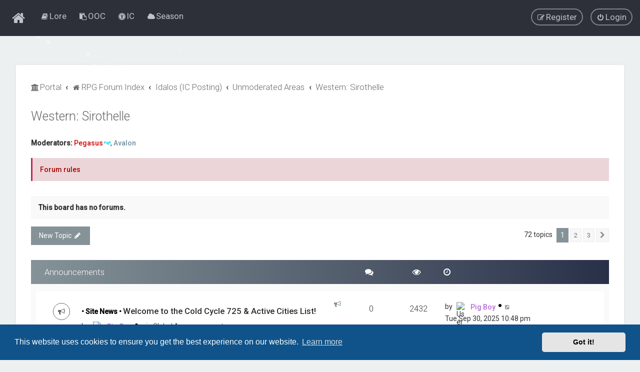

--- FILE ---
content_type: text/html; charset=UTF-8
request_url: https://www.standingtrials.com/viewforum.php?f=122&sid=07a945fcabf3a1fe5f1d59f0dcbc4950
body_size: 318871
content:
<!DOCTYPE html>
<html dir="ltr" lang="en-gb">
<head>
<meta charset="utf-8" />
<meta http-equiv="X-UA-Compatible" content="IE=edge"><script type="text/javascript">(window.NREUM||(NREUM={})).init={privacy:{cookies_enabled:true},ajax:{deny_list:["bam.eu01.nr-data.net"]},feature_flags:["soft_nav"],distributed_tracing:{enabled:true}};(window.NREUM||(NREUM={})).loader_config={agentID:"428412838",accountID:"3399814",trustKey:"3399814",xpid:"VwUOWF5SDBAEVllWBgMAVVM=",licenseKey:"NRJS-0540d36bdab69a9ff6c",applicationID:"428412737",browserID:"428412838"};;/*! For license information please see nr-loader-spa-1.308.0.min.js.LICENSE.txt */
(()=>{var e,t,r={384:(e,t,r)=>{"use strict";r.d(t,{NT:()=>a,US:()=>u,Zm:()=>o,bQ:()=>d,dV:()=>c,pV:()=>l});var n=r(6154),i=r(1863),s=r(1910);const a={beacon:"bam.nr-data.net",errorBeacon:"bam.nr-data.net"};function o(){return n.gm.NREUM||(n.gm.NREUM={}),void 0===n.gm.newrelic&&(n.gm.newrelic=n.gm.NREUM),n.gm.NREUM}function c(){let e=o();return e.o||(e.o={ST:n.gm.setTimeout,SI:n.gm.setImmediate||n.gm.setInterval,CT:n.gm.clearTimeout,XHR:n.gm.XMLHttpRequest,REQ:n.gm.Request,EV:n.gm.Event,PR:n.gm.Promise,MO:n.gm.MutationObserver,FETCH:n.gm.fetch,WS:n.gm.WebSocket},(0,s.i)(...Object.values(e.o))),e}function d(e,t){let r=o();r.initializedAgents??={},t.initializedAt={ms:(0,i.t)(),date:new Date},r.initializedAgents[e]=t}function u(e,t){o()[e]=t}function l(){return function(){let e=o();const t=e.info||{};e.info={beacon:a.beacon,errorBeacon:a.errorBeacon,...t}}(),function(){let e=o();const t=e.init||{};e.init={...t}}(),c(),function(){let e=o();const t=e.loader_config||{};e.loader_config={...t}}(),o()}},782:(e,t,r)=>{"use strict";r.d(t,{T:()=>n});const n=r(860).K7.pageViewTiming},860:(e,t,r)=>{"use strict";r.d(t,{$J:()=>u,K7:()=>c,P3:()=>d,XX:()=>i,Yy:()=>o,df:()=>s,qY:()=>n,v4:()=>a});const n="events",i="jserrors",s="browser/blobs",a="rum",o="browser/logs",c={ajax:"ajax",genericEvents:"generic_events",jserrors:i,logging:"logging",metrics:"metrics",pageAction:"page_action",pageViewEvent:"page_view_event",pageViewTiming:"page_view_timing",sessionReplay:"session_replay",sessionTrace:"session_trace",softNav:"soft_navigations",spa:"spa"},d={[c.pageViewEvent]:1,[c.pageViewTiming]:2,[c.metrics]:3,[c.jserrors]:4,[c.spa]:5,[c.ajax]:6,[c.sessionTrace]:7,[c.softNav]:8,[c.sessionReplay]:9,[c.logging]:10,[c.genericEvents]:11},u={[c.pageViewEvent]:a,[c.pageViewTiming]:n,[c.ajax]:n,[c.spa]:n,[c.softNav]:n,[c.metrics]:i,[c.jserrors]:i,[c.sessionTrace]:s,[c.sessionReplay]:s,[c.logging]:o,[c.genericEvents]:"ins"}},944:(e,t,r)=>{"use strict";r.d(t,{R:()=>i});var n=r(3241);function i(e,t){"function"==typeof console.debug&&(console.debug("New Relic Warning: https://github.com/newrelic/newrelic-browser-agent/blob/main/docs/warning-codes.md#".concat(e),t),(0,n.W)({agentIdentifier:null,drained:null,type:"data",name:"warn",feature:"warn",data:{code:e,secondary:t}}))}},993:(e,t,r)=>{"use strict";r.d(t,{A$:()=>s,ET:()=>a,TZ:()=>o,p_:()=>i});var n=r(860);const i={ERROR:"ERROR",WARN:"WARN",INFO:"INFO",DEBUG:"DEBUG",TRACE:"TRACE"},s={OFF:0,ERROR:1,WARN:2,INFO:3,DEBUG:4,TRACE:5},a="log",o=n.K7.logging},1541:(e,t,r)=>{"use strict";r.d(t,{U:()=>i,f:()=>n});const n={MFE:"MFE",BA:"BA"};function i(e,t){if(2!==t?.harvestEndpointVersion)return{};const r=t.agentRef.runtime.appMetadata.agents[0].entityGuid;return e?{"source.id":e.id,"source.name":e.name,"source.type":e.type,"parent.id":e.parent?.id||r,"parent.type":e.parent?.type||n.BA}:{"entity.guid":r,appId:t.agentRef.info.applicationID}}},1687:(e,t,r)=>{"use strict";r.d(t,{Ak:()=>d,Ze:()=>h,x3:()=>u});var n=r(3241),i=r(7836),s=r(3606),a=r(860),o=r(2646);const c={};function d(e,t){const r={staged:!1,priority:a.P3[t]||0};l(e),c[e].get(t)||c[e].set(t,r)}function u(e,t){e&&c[e]&&(c[e].get(t)&&c[e].delete(t),p(e,t,!1),c[e].size&&f(e))}function l(e){if(!e)throw new Error("agentIdentifier required");c[e]||(c[e]=new Map)}function h(e="",t="feature",r=!1){if(l(e),!e||!c[e].get(t)||r)return p(e,t);c[e].get(t).staged=!0,f(e)}function f(e){const t=Array.from(c[e]);t.every(([e,t])=>t.staged)&&(t.sort((e,t)=>e[1].priority-t[1].priority),t.forEach(([t])=>{c[e].delete(t),p(e,t)}))}function p(e,t,r=!0){const a=e?i.ee.get(e):i.ee,c=s.i.handlers;if(!a.aborted&&a.backlog&&c){if((0,n.W)({agentIdentifier:e,type:"lifecycle",name:"drain",feature:t}),r){const e=a.backlog[t],r=c[t];if(r){for(let t=0;e&&t<e.length;++t)g(e[t],r);Object.entries(r).forEach(([e,t])=>{Object.values(t||{}).forEach(t=>{t[0]?.on&&t[0]?.context()instanceof o.y&&t[0].on(e,t[1])})})}}a.isolatedBacklog||delete c[t],a.backlog[t]=null,a.emit("drain-"+t,[])}}function g(e,t){var r=e[1];Object.values(t[r]||{}).forEach(t=>{var r=e[0];if(t[0]===r){var n=t[1],i=e[3],s=e[2];n.apply(i,s)}})}},1738:(e,t,r)=>{"use strict";r.d(t,{U:()=>f,Y:()=>h});var n=r(3241),i=r(9908),s=r(1863),a=r(944),o=r(5701),c=r(3969),d=r(8362),u=r(860),l=r(4261);function h(e,t,r,s){const h=s||r;!h||h[e]&&h[e]!==d.d.prototype[e]||(h[e]=function(){(0,i.p)(c.xV,["API/"+e+"/called"],void 0,u.K7.metrics,r.ee),(0,n.W)({agentIdentifier:r.agentIdentifier,drained:!!o.B?.[r.agentIdentifier],type:"data",name:"api",feature:l.Pl+e,data:{}});try{return t.apply(this,arguments)}catch(e){(0,a.R)(23,e)}})}function f(e,t,r,n,a){const o=e.info;null===r?delete o.jsAttributes[t]:o.jsAttributes[t]=r,(a||null===r)&&(0,i.p)(l.Pl+n,[(0,s.t)(),t,r],void 0,"session",e.ee)}},1741:(e,t,r)=>{"use strict";r.d(t,{W:()=>s});var n=r(944),i=r(4261);class s{#e(e,...t){if(this[e]!==s.prototype[e])return this[e](...t);(0,n.R)(35,e)}addPageAction(e,t){return this.#e(i.hG,e,t)}register(e){return this.#e(i.eY,e)}recordCustomEvent(e,t){return this.#e(i.fF,e,t)}setPageViewName(e,t){return this.#e(i.Fw,e,t)}setCustomAttribute(e,t,r){return this.#e(i.cD,e,t,r)}noticeError(e,t){return this.#e(i.o5,e,t)}setUserId(e,t=!1){return this.#e(i.Dl,e,t)}setApplicationVersion(e){return this.#e(i.nb,e)}setErrorHandler(e){return this.#e(i.bt,e)}addRelease(e,t){return this.#e(i.k6,e,t)}log(e,t){return this.#e(i.$9,e,t)}start(){return this.#e(i.d3)}finished(e){return this.#e(i.BL,e)}recordReplay(){return this.#e(i.CH)}pauseReplay(){return this.#e(i.Tb)}addToTrace(e){return this.#e(i.U2,e)}setCurrentRouteName(e){return this.#e(i.PA,e)}interaction(e){return this.#e(i.dT,e)}wrapLogger(e,t,r){return this.#e(i.Wb,e,t,r)}measure(e,t){return this.#e(i.V1,e,t)}consent(e){return this.#e(i.Pv,e)}}},1863:(e,t,r)=>{"use strict";function n(){return Math.floor(performance.now())}r.d(t,{t:()=>n})},1910:(e,t,r)=>{"use strict";r.d(t,{i:()=>s});var n=r(944);const i=new Map;function s(...e){return e.every(e=>{if(i.has(e))return i.get(e);const t="function"==typeof e?e.toString():"",r=t.includes("[native code]"),s=t.includes("nrWrapper");return r||s||(0,n.R)(64,e?.name||t),i.set(e,r),r})}},2555:(e,t,r)=>{"use strict";r.d(t,{D:()=>o,f:()=>a});var n=r(384),i=r(8122);const s={beacon:n.NT.beacon,errorBeacon:n.NT.errorBeacon,licenseKey:void 0,applicationID:void 0,sa:void 0,queueTime:void 0,applicationTime:void 0,ttGuid:void 0,user:void 0,account:void 0,product:void 0,extra:void 0,jsAttributes:{},userAttributes:void 0,atts:void 0,transactionName:void 0,tNamePlain:void 0};function a(e){try{return!!e.licenseKey&&!!e.errorBeacon&&!!e.applicationID}catch(e){return!1}}const o=e=>(0,i.a)(e,s)},2614:(e,t,r)=>{"use strict";r.d(t,{BB:()=>a,H3:()=>n,g:()=>d,iL:()=>c,tS:()=>o,uh:()=>i,wk:()=>s});const n="NRBA",i="SESSION",s=144e5,a=18e5,o={STARTED:"session-started",PAUSE:"session-pause",RESET:"session-reset",RESUME:"session-resume",UPDATE:"session-update"},c={SAME_TAB:"same-tab",CROSS_TAB:"cross-tab"},d={OFF:0,FULL:1,ERROR:2}},2646:(e,t,r)=>{"use strict";r.d(t,{y:()=>n});class n{constructor(e){this.contextId=e}}},2843:(e,t,r)=>{"use strict";r.d(t,{G:()=>s,u:()=>i});var n=r(3878);function i(e,t=!1,r,i){(0,n.DD)("visibilitychange",function(){if(t)return void("hidden"===document.visibilityState&&e());e(document.visibilityState)},r,i)}function s(e,t,r){(0,n.sp)("pagehide",e,t,r)}},3241:(e,t,r)=>{"use strict";r.d(t,{W:()=>s});var n=r(6154);const i="newrelic";function s(e={}){try{n.gm.dispatchEvent(new CustomEvent(i,{detail:e}))}catch(e){}}},3304:(e,t,r)=>{"use strict";r.d(t,{A:()=>s});var n=r(7836);const i=()=>{const e=new WeakSet;return(t,r)=>{if("object"==typeof r&&null!==r){if(e.has(r))return;e.add(r)}return r}};function s(e){try{return JSON.stringify(e,i())??""}catch(e){try{n.ee.emit("internal-error",[e])}catch(e){}return""}}},3333:(e,t,r)=>{"use strict";r.d(t,{$v:()=>u,TZ:()=>n,Xh:()=>c,Zp:()=>i,kd:()=>d,mq:()=>o,nf:()=>a,qN:()=>s});const n=r(860).K7.genericEvents,i=["auxclick","click","copy","keydown","paste","scrollend"],s=["focus","blur"],a=4,o=1e3,c=2e3,d=["PageAction","UserAction","BrowserPerformance"],u={RESOURCES:"experimental.resources",REGISTER:"register"}},3434:(e,t,r)=>{"use strict";r.d(t,{Jt:()=>s,YM:()=>d});var n=r(7836),i=r(5607);const s="nr@original:".concat(i.W),a=50;var o=Object.prototype.hasOwnProperty,c=!1;function d(e,t){return e||(e=n.ee),r.inPlace=function(e,t,n,i,s){n||(n="");const a="-"===n.charAt(0);for(let o=0;o<t.length;o++){const c=t[o],d=e[c];l(d)||(e[c]=r(d,a?c+n:n,i,c,s))}},r.flag=s,r;function r(t,r,n,c,d){return l(t)?t:(r||(r=""),nrWrapper[s]=t,function(e,t,r){if(Object.defineProperty&&Object.keys)try{return Object.keys(e).forEach(function(r){Object.defineProperty(t,r,{get:function(){return e[r]},set:function(t){return e[r]=t,t}})}),t}catch(e){u([e],r)}for(var n in e)o.call(e,n)&&(t[n]=e[n])}(t,nrWrapper,e),nrWrapper);function nrWrapper(){var s,o,l,h;let f;try{o=this,s=[...arguments],l="function"==typeof n?n(s,o):n||{}}catch(t){u([t,"",[s,o,c],l],e)}i(r+"start",[s,o,c],l,d);const p=performance.now();let g;try{return h=t.apply(o,s),g=performance.now(),h}catch(e){throw g=performance.now(),i(r+"err",[s,o,e],l,d),f=e,f}finally{const e=g-p,t={start:p,end:g,duration:e,isLongTask:e>=a,methodName:c,thrownError:f};t.isLongTask&&i("long-task",[t,o],l,d),i(r+"end",[s,o,h],l,d)}}}function i(r,n,i,s){if(!c||t){var a=c;c=!0;try{e.emit(r,n,i,t,s)}catch(t){u([t,r,n,i],e)}c=a}}}function u(e,t){t||(t=n.ee);try{t.emit("internal-error",e)}catch(e){}}function l(e){return!(e&&"function"==typeof e&&e.apply&&!e[s])}},3606:(e,t,r)=>{"use strict";r.d(t,{i:()=>s});var n=r(9908);s.on=a;var i=s.handlers={};function s(e,t,r,s){a(s||n.d,i,e,t,r)}function a(e,t,r,i,s){s||(s="feature"),e||(e=n.d);var a=t[s]=t[s]||{};(a[r]=a[r]||[]).push([e,i])}},3738:(e,t,r)=>{"use strict";r.d(t,{He:()=>i,Kp:()=>o,Lc:()=>d,Rz:()=>u,TZ:()=>n,bD:()=>s,d3:()=>a,jx:()=>l,sl:()=>h,uP:()=>c});const n=r(860).K7.sessionTrace,i="bstResource",s="resource",a="-start",o="-end",c="fn"+a,d="fn"+o,u="pushState",l=1e3,h=3e4},3785:(e,t,r)=>{"use strict";r.d(t,{R:()=>c,b:()=>d});var n=r(9908),i=r(1863),s=r(860),a=r(3969),o=r(993);function c(e,t,r={},c=o.p_.INFO,d=!0,u,l=(0,i.t)()){(0,n.p)(a.xV,["API/logging/".concat(c.toLowerCase(),"/called")],void 0,s.K7.metrics,e),(0,n.p)(o.ET,[l,t,r,c,d,u],void 0,s.K7.logging,e)}function d(e){return"string"==typeof e&&Object.values(o.p_).some(t=>t===e.toUpperCase().trim())}},3878:(e,t,r)=>{"use strict";function n(e,t){return{capture:e,passive:!1,signal:t}}function i(e,t,r=!1,i){window.addEventListener(e,t,n(r,i))}function s(e,t,r=!1,i){document.addEventListener(e,t,n(r,i))}r.d(t,{DD:()=>s,jT:()=>n,sp:()=>i})},3962:(e,t,r)=>{"use strict";r.d(t,{AM:()=>a,O2:()=>l,OV:()=>s,Qu:()=>h,TZ:()=>c,ih:()=>f,pP:()=>o,t1:()=>u,tC:()=>i,wD:()=>d});var n=r(860);const i=["click","keydown","submit"],s="popstate",a="api",o="initialPageLoad",c=n.K7.softNav,d=5e3,u=500,l={INITIAL_PAGE_LOAD:"",ROUTE_CHANGE:1,UNSPECIFIED:2},h={INTERACTION:1,AJAX:2,CUSTOM_END:3,CUSTOM_TRACER:4},f={IP:"in progress",PF:"pending finish",FIN:"finished",CAN:"cancelled"}},3969:(e,t,r)=>{"use strict";r.d(t,{TZ:()=>n,XG:()=>o,rs:()=>i,xV:()=>a,z_:()=>s});const n=r(860).K7.metrics,i="sm",s="cm",a="storeSupportabilityMetrics",o="storeEventMetrics"},4234:(e,t,r)=>{"use strict";r.d(t,{W:()=>s});var n=r(7836),i=r(1687);class s{constructor(e,t){this.agentIdentifier=e,this.ee=n.ee.get(e),this.featureName=t,this.blocked=!1}deregisterDrain(){(0,i.x3)(this.agentIdentifier,this.featureName)}}},4261:(e,t,r)=>{"use strict";r.d(t,{$9:()=>u,BL:()=>c,CH:()=>p,Dl:()=>R,Fw:()=>w,PA:()=>v,Pl:()=>n,Pv:()=>A,Tb:()=>h,U2:()=>a,V1:()=>E,Wb:()=>T,bt:()=>y,cD:()=>b,d3:()=>x,dT:()=>d,eY:()=>g,fF:()=>f,hG:()=>s,hw:()=>i,k6:()=>o,nb:()=>m,o5:()=>l});const n="api-",i=n+"ixn-",s="addPageAction",a="addToTrace",o="addRelease",c="finished",d="interaction",u="log",l="noticeError",h="pauseReplay",f="recordCustomEvent",p="recordReplay",g="register",m="setApplicationVersion",v="setCurrentRouteName",b="setCustomAttribute",y="setErrorHandler",w="setPageViewName",R="setUserId",x="start",T="wrapLogger",E="measure",A="consent"},5205:(e,t,r)=>{"use strict";r.d(t,{j:()=>S});var n=r(384),i=r(1741);var s=r(2555),a=r(3333);const o=e=>{if(!e||"string"!=typeof e)return!1;try{document.createDocumentFragment().querySelector(e)}catch{return!1}return!0};var c=r(2614),d=r(944),u=r(8122);const l="[data-nr-mask]",h=e=>(0,u.a)(e,(()=>{const e={feature_flags:[],experimental:{allow_registered_children:!1,resources:!1},mask_selector:"*",block_selector:"[data-nr-block]",mask_input_options:{color:!1,date:!1,"datetime-local":!1,email:!1,month:!1,number:!1,range:!1,search:!1,tel:!1,text:!1,time:!1,url:!1,week:!1,textarea:!1,select:!1,password:!0}};return{ajax:{deny_list:void 0,block_internal:!0,enabled:!0,autoStart:!0},api:{get allow_registered_children(){return e.feature_flags.includes(a.$v.REGISTER)||e.experimental.allow_registered_children},set allow_registered_children(t){e.experimental.allow_registered_children=t},duplicate_registered_data:!1},browser_consent_mode:{enabled:!1},distributed_tracing:{enabled:void 0,exclude_newrelic_header:void 0,cors_use_newrelic_header:void 0,cors_use_tracecontext_headers:void 0,allowed_origins:void 0},get feature_flags(){return e.feature_flags},set feature_flags(t){e.feature_flags=t},generic_events:{enabled:!0,autoStart:!0},harvest:{interval:30},jserrors:{enabled:!0,autoStart:!0},logging:{enabled:!0,autoStart:!0},metrics:{enabled:!0,autoStart:!0},obfuscate:void 0,page_action:{enabled:!0},page_view_event:{enabled:!0,autoStart:!0},page_view_timing:{enabled:!0,autoStart:!0},performance:{capture_marks:!1,capture_measures:!1,capture_detail:!0,resources:{get enabled(){return e.feature_flags.includes(a.$v.RESOURCES)||e.experimental.resources},set enabled(t){e.experimental.resources=t},asset_types:[],first_party_domains:[],ignore_newrelic:!0}},privacy:{cookies_enabled:!0},proxy:{assets:void 0,beacon:void 0},session:{expiresMs:c.wk,inactiveMs:c.BB},session_replay:{autoStart:!0,enabled:!1,preload:!1,sampling_rate:10,error_sampling_rate:100,collect_fonts:!1,inline_images:!1,fix_stylesheets:!0,mask_all_inputs:!0,get mask_text_selector(){return e.mask_selector},set mask_text_selector(t){o(t)?e.mask_selector="".concat(t,",").concat(l):""===t||null===t?e.mask_selector=l:(0,d.R)(5,t)},get block_class(){return"nr-block"},get ignore_class(){return"nr-ignore"},get mask_text_class(){return"nr-mask"},get block_selector(){return e.block_selector},set block_selector(t){o(t)?e.block_selector+=",".concat(t):""!==t&&(0,d.R)(6,t)},get mask_input_options(){return e.mask_input_options},set mask_input_options(t){t&&"object"==typeof t?e.mask_input_options={...t,password:!0}:(0,d.R)(7,t)}},session_trace:{enabled:!0,autoStart:!0},soft_navigations:{enabled:!0,autoStart:!0},spa:{enabled:!0,autoStart:!0},ssl:void 0,user_actions:{enabled:!0,elementAttributes:["id","className","tagName","type"]}}})());var f=r(6154),p=r(9324);let g=0;const m={buildEnv:p.F3,distMethod:p.Xs,version:p.xv,originTime:f.WN},v={consented:!1},b={appMetadata:{},get consented(){return this.session?.state?.consent||v.consented},set consented(e){v.consented=e},customTransaction:void 0,denyList:void 0,disabled:!1,harvester:void 0,isolatedBacklog:!1,isRecording:!1,loaderType:void 0,maxBytes:3e4,obfuscator:void 0,onerror:void 0,ptid:void 0,releaseIds:{},session:void 0,timeKeeper:void 0,registeredEntities:[],jsAttributesMetadata:{bytes:0},get harvestCount(){return++g}},y=e=>{const t=(0,u.a)(e,b),r=Object.keys(m).reduce((e,t)=>(e[t]={value:m[t],writable:!1,configurable:!0,enumerable:!0},e),{});return Object.defineProperties(t,r)};var w=r(5701);const R=e=>{const t=e.startsWith("http");e+="/",r.p=t?e:"https://"+e};var x=r(7836),T=r(3241);const E={accountID:void 0,trustKey:void 0,agentID:void 0,licenseKey:void 0,applicationID:void 0,xpid:void 0},A=e=>(0,u.a)(e,E),_=new Set;function S(e,t={},r,a){let{init:o,info:c,loader_config:d,runtime:u={},exposed:l=!0}=t;if(!c){const e=(0,n.pV)();o=e.init,c=e.info,d=e.loader_config}e.init=h(o||{}),e.loader_config=A(d||{}),c.jsAttributes??={},f.bv&&(c.jsAttributes.isWorker=!0),e.info=(0,s.D)(c);const p=e.init,g=[c.beacon,c.errorBeacon];_.has(e.agentIdentifier)||(p.proxy.assets&&(R(p.proxy.assets),g.push(p.proxy.assets)),p.proxy.beacon&&g.push(p.proxy.beacon),e.beacons=[...g],function(e){const t=(0,n.pV)();Object.getOwnPropertyNames(i.W.prototype).forEach(r=>{const n=i.W.prototype[r];if("function"!=typeof n||"constructor"===n)return;let s=t[r];e[r]&&!1!==e.exposed&&"micro-agent"!==e.runtime?.loaderType&&(t[r]=(...t)=>{const n=e[r](...t);return s?s(...t):n})})}(e),(0,n.US)("activatedFeatures",w.B)),u.denyList=[...p.ajax.deny_list||[],...p.ajax.block_internal?g:[]],u.ptid=e.agentIdentifier,u.loaderType=r,e.runtime=y(u),_.has(e.agentIdentifier)||(e.ee=x.ee.get(e.agentIdentifier),e.exposed=l,(0,T.W)({agentIdentifier:e.agentIdentifier,drained:!!w.B?.[e.agentIdentifier],type:"lifecycle",name:"initialize",feature:void 0,data:e.config})),_.add(e.agentIdentifier)}},5270:(e,t,r)=>{"use strict";r.d(t,{Aw:()=>a,SR:()=>s,rF:()=>o});var n=r(384),i=r(7767);function s(e){return!!(0,n.dV)().o.MO&&(0,i.V)(e)&&!0===e?.session_trace.enabled}function a(e){return!0===e?.session_replay.preload&&s(e)}function o(e,t){try{if("string"==typeof t?.type){if("password"===t.type.toLowerCase())return"*".repeat(e?.length||0);if(void 0!==t?.dataset?.nrUnmask||t?.classList?.contains("nr-unmask"))return e}}catch(e){}return"string"==typeof e?e.replace(/[\S]/g,"*"):"*".repeat(e?.length||0)}},5289:(e,t,r)=>{"use strict";r.d(t,{GG:()=>a,Qr:()=>c,sB:()=>o});var n=r(3878),i=r(6389);function s(){return"undefined"==typeof document||"complete"===document.readyState}function a(e,t){if(s())return e();const r=(0,i.J)(e),a=setInterval(()=>{s()&&(clearInterval(a),r())},500);(0,n.sp)("load",r,t)}function o(e){if(s())return e();(0,n.DD)("DOMContentLoaded",e)}function c(e){if(s())return e();(0,n.sp)("popstate",e)}},5607:(e,t,r)=>{"use strict";r.d(t,{W:()=>n});const n=(0,r(9566).bz)()},5701:(e,t,r)=>{"use strict";r.d(t,{B:()=>s,t:()=>a});var n=r(3241);const i=new Set,s={};function a(e,t){const r=t.agentIdentifier;s[r]??={},e&&"object"==typeof e&&(i.has(r)||(t.ee.emit("rumresp",[e]),s[r]=e,i.add(r),(0,n.W)({agentIdentifier:r,loaded:!0,drained:!0,type:"lifecycle",name:"load",feature:void 0,data:e})))}},6154:(e,t,r)=>{"use strict";r.d(t,{OF:()=>d,RI:()=>i,WN:()=>h,bv:()=>s,eN:()=>f,gm:()=>a,lR:()=>l,m:()=>c,mw:()=>o,sb:()=>u});var n=r(1863);const i="undefined"!=typeof window&&!!window.document,s="undefined"!=typeof WorkerGlobalScope&&("undefined"!=typeof self&&self instanceof WorkerGlobalScope&&self.navigator instanceof WorkerNavigator||"undefined"!=typeof globalThis&&globalThis instanceof WorkerGlobalScope&&globalThis.navigator instanceof WorkerNavigator),a=i?window:"undefined"!=typeof WorkerGlobalScope&&("undefined"!=typeof self&&self instanceof WorkerGlobalScope&&self||"undefined"!=typeof globalThis&&globalThis instanceof WorkerGlobalScope&&globalThis),o=Boolean("hidden"===a?.document?.visibilityState),c=""+a?.location,d=/iPad|iPhone|iPod/.test(a.navigator?.userAgent),u=d&&"undefined"==typeof SharedWorker,l=(()=>{const e=a.navigator?.userAgent?.match(/Firefox[/\s](\d+\.\d+)/);return Array.isArray(e)&&e.length>=2?+e[1]:0})(),h=Date.now()-(0,n.t)(),f=()=>"undefined"!=typeof PerformanceNavigationTiming&&a?.performance?.getEntriesByType("navigation")?.[0]?.responseStart},6344:(e,t,r)=>{"use strict";r.d(t,{BB:()=>u,Qb:()=>l,TZ:()=>i,Ug:()=>a,Vh:()=>s,_s:()=>o,bc:()=>d,yP:()=>c});var n=r(2614);const i=r(860).K7.sessionReplay,s="errorDuringReplay",a=.12,o={DomContentLoaded:0,Load:1,FullSnapshot:2,IncrementalSnapshot:3,Meta:4,Custom:5},c={[n.g.ERROR]:15e3,[n.g.FULL]:3e5,[n.g.OFF]:0},d={RESET:{message:"Session was reset",sm:"Reset"},IMPORT:{message:"Recorder failed to import",sm:"Import"},TOO_MANY:{message:"429: Too Many Requests",sm:"Too-Many"},TOO_BIG:{message:"Payload was too large",sm:"Too-Big"},CROSS_TAB:{message:"Session Entity was set to OFF on another tab",sm:"Cross-Tab"},ENTITLEMENTS:{message:"Session Replay is not allowed and will not be started",sm:"Entitlement"}},u=5e3,l={API:"api",RESUME:"resume",SWITCH_TO_FULL:"switchToFull",INITIALIZE:"initialize",PRELOAD:"preload"}},6389:(e,t,r)=>{"use strict";function n(e,t=500,r={}){const n=r?.leading||!1;let i;return(...r)=>{n&&void 0===i&&(e.apply(this,r),i=setTimeout(()=>{i=clearTimeout(i)},t)),n||(clearTimeout(i),i=setTimeout(()=>{e.apply(this,r)},t))}}function i(e){let t=!1;return(...r)=>{t||(t=!0,e.apply(this,r))}}r.d(t,{J:()=>i,s:()=>n})},6630:(e,t,r)=>{"use strict";r.d(t,{T:()=>n});const n=r(860).K7.pageViewEvent},6774:(e,t,r)=>{"use strict";r.d(t,{T:()=>n});const n=r(860).K7.jserrors},7295:(e,t,r)=>{"use strict";r.d(t,{Xv:()=>a,gX:()=>i,iW:()=>s});var n=[];function i(e){if(!e||s(e))return!1;if(0===n.length)return!0;if("*"===n[0].hostname)return!1;for(var t=0;t<n.length;t++){var r=n[t];if(r.hostname.test(e.hostname)&&r.pathname.test(e.pathname))return!1}return!0}function s(e){return void 0===e.hostname}function a(e){if(n=[],e&&e.length)for(var t=0;t<e.length;t++){let r=e[t];if(!r)continue;if("*"===r)return void(n=[{hostname:"*"}]);0===r.indexOf("http://")?r=r.substring(7):0===r.indexOf("https://")&&(r=r.substring(8));const i=r.indexOf("/");let s,a;i>0?(s=r.substring(0,i),a=r.substring(i)):(s=r,a="*");let[c]=s.split(":");n.push({hostname:o(c),pathname:o(a,!0)})}}function o(e,t=!1){const r=e.replace(/[.+?^${}()|[\]\\]/g,e=>"\\"+e).replace(/\*/g,".*?");return new RegExp((t?"^":"")+r+"$")}},7485:(e,t,r)=>{"use strict";r.d(t,{D:()=>i});var n=r(6154);function i(e){if(0===(e||"").indexOf("data:"))return{protocol:"data"};try{const t=new URL(e,location.href),r={port:t.port,hostname:t.hostname,pathname:t.pathname,search:t.search,protocol:t.protocol.slice(0,t.protocol.indexOf(":")),sameOrigin:t.protocol===n.gm?.location?.protocol&&t.host===n.gm?.location?.host};return r.port&&""!==r.port||("http:"===t.protocol&&(r.port="80"),"https:"===t.protocol&&(r.port="443")),r.pathname&&""!==r.pathname?r.pathname.startsWith("/")||(r.pathname="/".concat(r.pathname)):r.pathname="/",r}catch(e){return{}}}},7699:(e,t,r)=>{"use strict";r.d(t,{It:()=>s,KC:()=>o,No:()=>i,qh:()=>a});var n=r(860);const i=16e3,s=1e6,a="SESSION_ERROR",o={[n.K7.logging]:!0,[n.K7.genericEvents]:!1,[n.K7.jserrors]:!1,[n.K7.ajax]:!1}},7767:(e,t,r)=>{"use strict";r.d(t,{V:()=>i});var n=r(6154);const i=e=>n.RI&&!0===e?.privacy.cookies_enabled},7836:(e,t,r)=>{"use strict";r.d(t,{P:()=>o,ee:()=>c});var n=r(384),i=r(8990),s=r(2646),a=r(5607);const o="nr@context:".concat(a.W),c=function e(t,r){var n={},a={},u={},l=!1;try{l=16===r.length&&d.initializedAgents?.[r]?.runtime.isolatedBacklog}catch(e){}var h={on:p,addEventListener:p,removeEventListener:function(e,t){var r=n[e];if(!r)return;for(var i=0;i<r.length;i++)r[i]===t&&r.splice(i,1)},emit:function(e,r,n,i,s){!1!==s&&(s=!0);if(c.aborted&&!i)return;t&&s&&t.emit(e,r,n);var o=f(n);g(e).forEach(e=>{e.apply(o,r)});var d=v()[a[e]];d&&d.push([h,e,r,o]);return o},get:m,listeners:g,context:f,buffer:function(e,t){const r=v();if(t=t||"feature",h.aborted)return;Object.entries(e||{}).forEach(([e,n])=>{a[n]=t,t in r||(r[t]=[])})},abort:function(){h._aborted=!0,Object.keys(h.backlog).forEach(e=>{delete h.backlog[e]})},isBuffering:function(e){return!!v()[a[e]]},debugId:r,backlog:l?{}:t&&"object"==typeof t.backlog?t.backlog:{},isolatedBacklog:l};return Object.defineProperty(h,"aborted",{get:()=>{let e=h._aborted||!1;return e||(t&&(e=t.aborted),e)}}),h;function f(e){return e&&e instanceof s.y?e:e?(0,i.I)(e,o,()=>new s.y(o)):new s.y(o)}function p(e,t){n[e]=g(e).concat(t)}function g(e){return n[e]||[]}function m(t){return u[t]=u[t]||e(h,t)}function v(){return h.backlog}}(void 0,"globalEE"),d=(0,n.Zm)();d.ee||(d.ee=c)},8122:(e,t,r)=>{"use strict";r.d(t,{a:()=>i});var n=r(944);function i(e,t){try{if(!e||"object"!=typeof e)return(0,n.R)(3);if(!t||"object"!=typeof t)return(0,n.R)(4);const r=Object.create(Object.getPrototypeOf(t),Object.getOwnPropertyDescriptors(t)),s=0===Object.keys(r).length?e:r;for(let a in s)if(void 0!==e[a])try{if(null===e[a]){r[a]=null;continue}Array.isArray(e[a])&&Array.isArray(t[a])?r[a]=Array.from(new Set([...e[a],...t[a]])):"object"==typeof e[a]&&"object"==typeof t[a]?r[a]=i(e[a],t[a]):r[a]=e[a]}catch(e){r[a]||(0,n.R)(1,e)}return r}catch(e){(0,n.R)(2,e)}}},8139:(e,t,r)=>{"use strict";r.d(t,{u:()=>h});var n=r(7836),i=r(3434),s=r(8990),a=r(6154);const o={},c=a.gm.XMLHttpRequest,d="addEventListener",u="removeEventListener",l="nr@wrapped:".concat(n.P);function h(e){var t=function(e){return(e||n.ee).get("events")}(e);if(o[t.debugId]++)return t;o[t.debugId]=1;var r=(0,i.YM)(t,!0);function h(e){r.inPlace(e,[d,u],"-",p)}function p(e,t){return e[1]}return"getPrototypeOf"in Object&&(a.RI&&f(document,h),c&&f(c.prototype,h),f(a.gm,h)),t.on(d+"-start",function(e,t){var n=e[1];if(null!==n&&("function"==typeof n||"object"==typeof n)&&"newrelic"!==e[0]){var i=(0,s.I)(n,l,function(){var e={object:function(){if("function"!=typeof n.handleEvent)return;return n.handleEvent.apply(n,arguments)},function:n}[typeof n];return e?r(e,"fn-",null,e.name||"anonymous"):n});this.wrapped=e[1]=i}}),t.on(u+"-start",function(e){e[1]=this.wrapped||e[1]}),t}function f(e,t,...r){let n=e;for(;"object"==typeof n&&!Object.prototype.hasOwnProperty.call(n,d);)n=Object.getPrototypeOf(n);n&&t(n,...r)}},8362:(e,t,r)=>{"use strict";r.d(t,{d:()=>s});var n=r(9566),i=r(1741);class s extends i.W{agentIdentifier=(0,n.LA)(16)}},8374:(e,t,r)=>{r.nc=(()=>{try{return document?.currentScript?.nonce}catch(e){}return""})()},8990:(e,t,r)=>{"use strict";r.d(t,{I:()=>i});var n=Object.prototype.hasOwnProperty;function i(e,t,r){if(n.call(e,t))return e[t];var i=r();if(Object.defineProperty&&Object.keys)try{return Object.defineProperty(e,t,{value:i,writable:!0,enumerable:!1}),i}catch(e){}return e[t]=i,i}},9119:(e,t,r)=>{"use strict";r.d(t,{L:()=>s});var n=/([^?#]*)[^#]*(#[^?]*|$).*/,i=/([^?#]*)().*/;function s(e,t){return e?e.replace(t?n:i,"$1$2"):e}},9300:(e,t,r)=>{"use strict";r.d(t,{T:()=>n});const n=r(860).K7.ajax},9324:(e,t,r)=>{"use strict";r.d(t,{AJ:()=>a,F3:()=>i,Xs:()=>s,Yq:()=>o,xv:()=>n});const n="1.308.0",i="PROD",s="CDN",a="@newrelic/rrweb",o="1.0.1"},9566:(e,t,r)=>{"use strict";r.d(t,{LA:()=>o,ZF:()=>c,bz:()=>a,el:()=>d});var n=r(6154);const i="xxxxxxxx-xxxx-4xxx-yxxx-xxxxxxxxxxxx";function s(e,t){return e?15&e[t]:16*Math.random()|0}function a(){const e=n.gm?.crypto||n.gm?.msCrypto;let t,r=0;return e&&e.getRandomValues&&(t=e.getRandomValues(new Uint8Array(30))),i.split("").map(e=>"x"===e?s(t,r++).toString(16):"y"===e?(3&s()|8).toString(16):e).join("")}function o(e){const t=n.gm?.crypto||n.gm?.msCrypto;let r,i=0;t&&t.getRandomValues&&(r=t.getRandomValues(new Uint8Array(e)));const a=[];for(var o=0;o<e;o++)a.push(s(r,i++).toString(16));return a.join("")}function c(){return o(16)}function d(){return o(32)}},9908:(e,t,r)=>{"use strict";r.d(t,{d:()=>n,p:()=>i});var n=r(7836).ee.get("handle");function i(e,t,r,i,s){s?(s.buffer([e],i),s.emit(e,t,r)):(n.buffer([e],i),n.emit(e,t,r))}}},n={};function i(e){var t=n[e];if(void 0!==t)return t.exports;var s=n[e]={exports:{}};return r[e](s,s.exports,i),s.exports}i.m=r,i.d=(e,t)=>{for(var r in t)i.o(t,r)&&!i.o(e,r)&&Object.defineProperty(e,r,{enumerable:!0,get:t[r]})},i.f={},i.e=e=>Promise.all(Object.keys(i.f).reduce((t,r)=>(i.f[r](e,t),t),[])),i.u=e=>({212:"nr-spa-compressor",249:"nr-spa-recorder",478:"nr-spa"}[e]+"-1.308.0.min.js"),i.o=(e,t)=>Object.prototype.hasOwnProperty.call(e,t),e={},t="NRBA-1.308.0.PROD:",i.l=(r,n,s,a)=>{if(e[r])e[r].push(n);else{var o,c;if(void 0!==s)for(var d=document.getElementsByTagName("script"),u=0;u<d.length;u++){var l=d[u];if(l.getAttribute("src")==r||l.getAttribute("data-webpack")==t+s){o=l;break}}if(!o){c=!0;var h={478:"sha512-RSfSVnmHk59T/uIPbdSE0LPeqcEdF4/+XhfJdBuccH5rYMOEZDhFdtnh6X6nJk7hGpzHd9Ujhsy7lZEz/ORYCQ==",249:"sha512-ehJXhmntm85NSqW4MkhfQqmeKFulra3klDyY0OPDUE+sQ3GokHlPh1pmAzuNy//3j4ac6lzIbmXLvGQBMYmrkg==",212:"sha512-B9h4CR46ndKRgMBcK+j67uSR2RCnJfGefU+A7FrgR/k42ovXy5x/MAVFiSvFxuVeEk/pNLgvYGMp1cBSK/G6Fg=="};(o=document.createElement("script")).charset="utf-8",i.nc&&o.setAttribute("nonce",i.nc),o.setAttribute("data-webpack",t+s),o.src=r,0!==o.src.indexOf(window.location.origin+"/")&&(o.crossOrigin="anonymous"),h[a]&&(o.integrity=h[a])}e[r]=[n];var f=(t,n)=>{o.onerror=o.onload=null,clearTimeout(p);var i=e[r];if(delete e[r],o.parentNode&&o.parentNode.removeChild(o),i&&i.forEach(e=>e(n)),t)return t(n)},p=setTimeout(f.bind(null,void 0,{type:"timeout",target:o}),12e4);o.onerror=f.bind(null,o.onerror),o.onload=f.bind(null,o.onload),c&&document.head.appendChild(o)}},i.r=e=>{"undefined"!=typeof Symbol&&Symbol.toStringTag&&Object.defineProperty(e,Symbol.toStringTag,{value:"Module"}),Object.defineProperty(e,"__esModule",{value:!0})},i.p="https://js-agent.newrelic.com/",(()=>{var e={38:0,788:0};i.f.j=(t,r)=>{var n=i.o(e,t)?e[t]:void 0;if(0!==n)if(n)r.push(n[2]);else{var s=new Promise((r,i)=>n=e[t]=[r,i]);r.push(n[2]=s);var a=i.p+i.u(t),o=new Error;i.l(a,r=>{if(i.o(e,t)&&(0!==(n=e[t])&&(e[t]=void 0),n)){var s=r&&("load"===r.type?"missing":r.type),a=r&&r.target&&r.target.src;o.message="Loading chunk "+t+" failed: ("+s+": "+a+")",o.name="ChunkLoadError",o.type=s,o.request=a,n[1](o)}},"chunk-"+t,t)}};var t=(t,r)=>{var n,s,[a,o,c]=r,d=0;if(a.some(t=>0!==e[t])){for(n in o)i.o(o,n)&&(i.m[n]=o[n]);if(c)c(i)}for(t&&t(r);d<a.length;d++)s=a[d],i.o(e,s)&&e[s]&&e[s][0](),e[s]=0},r=self["webpackChunk:NRBA-1.308.0.PROD"]=self["webpackChunk:NRBA-1.308.0.PROD"]||[];r.forEach(t.bind(null,0)),r.push=t.bind(null,r.push.bind(r))})(),(()=>{"use strict";i(8374);var e=i(8362),t=i(860);const r=Object.values(t.K7);var n=i(5205);var s=i(9908),a=i(1863),o=i(4261),c=i(1738);var d=i(1687),u=i(4234),l=i(5289),h=i(6154),f=i(944),p=i(5270),g=i(7767),m=i(6389),v=i(7699);class b extends u.W{constructor(e,t){super(e.agentIdentifier,t),this.agentRef=e,this.abortHandler=void 0,this.featAggregate=void 0,this.loadedSuccessfully=void 0,this.onAggregateImported=new Promise(e=>{this.loadedSuccessfully=e}),this.deferred=Promise.resolve(),!1===e.init[this.featureName].autoStart?this.deferred=new Promise((t,r)=>{this.ee.on("manual-start-all",(0,m.J)(()=>{(0,d.Ak)(e.agentIdentifier,this.featureName),t()}))}):(0,d.Ak)(e.agentIdentifier,t)}importAggregator(e,t,r={}){if(this.featAggregate)return;const n=async()=>{let n;await this.deferred;try{if((0,g.V)(e.init)){const{setupAgentSession:t}=await i.e(478).then(i.bind(i,8766));n=t(e)}}catch(e){(0,f.R)(20,e),this.ee.emit("internal-error",[e]),(0,s.p)(v.qh,[e],void 0,this.featureName,this.ee)}try{if(!this.#t(this.featureName,n,e.init))return(0,d.Ze)(this.agentIdentifier,this.featureName),void this.loadedSuccessfully(!1);const{Aggregate:i}=await t();this.featAggregate=new i(e,r),e.runtime.harvester.initializedAggregates.push(this.featAggregate),this.loadedSuccessfully(!0)}catch(e){(0,f.R)(34,e),this.abortHandler?.(),(0,d.Ze)(this.agentIdentifier,this.featureName,!0),this.loadedSuccessfully(!1),this.ee&&this.ee.abort()}};h.RI?(0,l.GG)(()=>n(),!0):n()}#t(e,r,n){if(this.blocked)return!1;switch(e){case t.K7.sessionReplay:return(0,p.SR)(n)&&!!r;case t.K7.sessionTrace:return!!r;default:return!0}}}var y=i(6630),w=i(2614),R=i(3241);class x extends b{static featureName=y.T;constructor(e){var t;super(e,y.T),this.setupInspectionEvents(e.agentIdentifier),t=e,(0,c.Y)(o.Fw,function(e,r){"string"==typeof e&&("/"!==e.charAt(0)&&(e="/"+e),t.runtime.customTransaction=(r||"http://custom.transaction")+e,(0,s.p)(o.Pl+o.Fw,[(0,a.t)()],void 0,void 0,t.ee))},t),this.importAggregator(e,()=>i.e(478).then(i.bind(i,2467)))}setupInspectionEvents(e){const t=(t,r)=>{t&&(0,R.W)({agentIdentifier:e,timeStamp:t.timeStamp,loaded:"complete"===t.target.readyState,type:"window",name:r,data:t.target.location+""})};(0,l.sB)(e=>{t(e,"DOMContentLoaded")}),(0,l.GG)(e=>{t(e,"load")}),(0,l.Qr)(e=>{t(e,"navigate")}),this.ee.on(w.tS.UPDATE,(t,r)=>{(0,R.W)({agentIdentifier:e,type:"lifecycle",name:"session",data:r})})}}var T=i(384);class E extends e.d{constructor(e){var t;(super(),h.gm)?(this.features={},(0,T.bQ)(this.agentIdentifier,this),this.desiredFeatures=new Set(e.features||[]),this.desiredFeatures.add(x),(0,n.j)(this,e,e.loaderType||"agent"),t=this,(0,c.Y)(o.cD,function(e,r,n=!1){if("string"==typeof e){if(["string","number","boolean"].includes(typeof r)||null===r)return(0,c.U)(t,e,r,o.cD,n);(0,f.R)(40,typeof r)}else(0,f.R)(39,typeof e)},t),function(e){(0,c.Y)(o.Dl,function(t,r=!1){if("string"!=typeof t&&null!==t)return void(0,f.R)(41,typeof t);const n=e.info.jsAttributes["enduser.id"];r&&null!=n&&n!==t?(0,s.p)(o.Pl+"setUserIdAndResetSession",[t],void 0,"session",e.ee):(0,c.U)(e,"enduser.id",t,o.Dl,!0)},e)}(this),function(e){(0,c.Y)(o.nb,function(t){if("string"==typeof t||null===t)return(0,c.U)(e,"application.version",t,o.nb,!1);(0,f.R)(42,typeof t)},e)}(this),function(e){(0,c.Y)(o.d3,function(){e.ee.emit("manual-start-all")},e)}(this),function(e){(0,c.Y)(o.Pv,function(t=!0){if("boolean"==typeof t){if((0,s.p)(o.Pl+o.Pv,[t],void 0,"session",e.ee),e.runtime.consented=t,t){const t=e.features.page_view_event;t.onAggregateImported.then(e=>{const r=t.featAggregate;e&&!r.sentRum&&r.sendRum()})}}else(0,f.R)(65,typeof t)},e)}(this),this.run()):(0,f.R)(21)}get config(){return{info:this.info,init:this.init,loader_config:this.loader_config,runtime:this.runtime}}get api(){return this}run(){try{const e=function(e){const t={};return r.forEach(r=>{t[r]=!!e[r]?.enabled}),t}(this.init),n=[...this.desiredFeatures];n.sort((e,r)=>t.P3[e.featureName]-t.P3[r.featureName]),n.forEach(r=>{if(!e[r.featureName]&&r.featureName!==t.K7.pageViewEvent)return;if(r.featureName===t.K7.spa)return void(0,f.R)(67);const n=function(e){switch(e){case t.K7.ajax:return[t.K7.jserrors];case t.K7.sessionTrace:return[t.K7.ajax,t.K7.pageViewEvent];case t.K7.sessionReplay:return[t.K7.sessionTrace];case t.K7.pageViewTiming:return[t.K7.pageViewEvent];default:return[]}}(r.featureName).filter(e=>!(e in this.features));n.length>0&&(0,f.R)(36,{targetFeature:r.featureName,missingDependencies:n}),this.features[r.featureName]=new r(this)})}catch(e){(0,f.R)(22,e);for(const e in this.features)this.features[e].abortHandler?.();const t=(0,T.Zm)();delete t.initializedAgents[this.agentIdentifier]?.features,delete this.sharedAggregator;return t.ee.get(this.agentIdentifier).abort(),!1}}}var A=i(2843),_=i(782);class S extends b{static featureName=_.T;constructor(e){super(e,_.T),h.RI&&((0,A.u)(()=>(0,s.p)("docHidden",[(0,a.t)()],void 0,_.T,this.ee),!0),(0,A.G)(()=>(0,s.p)("winPagehide",[(0,a.t)()],void 0,_.T,this.ee)),this.importAggregator(e,()=>i.e(478).then(i.bind(i,9917))))}}var O=i(3969);class I extends b{static featureName=O.TZ;constructor(e){super(e,O.TZ),h.RI&&document.addEventListener("securitypolicyviolation",e=>{(0,s.p)(O.xV,["Generic/CSPViolation/Detected"],void 0,this.featureName,this.ee)}),this.importAggregator(e,()=>i.e(478).then(i.bind(i,6555)))}}var N=i(6774),P=i(3878),k=i(3304);class D{constructor(e,t,r,n,i){this.name="UncaughtError",this.message="string"==typeof e?e:(0,k.A)(e),this.sourceURL=t,this.line=r,this.column=n,this.__newrelic=i}}function C(e){return M(e)?e:new D(void 0!==e?.message?e.message:e,e?.filename||e?.sourceURL,e?.lineno||e?.line,e?.colno||e?.col,e?.__newrelic,e?.cause)}function j(e){const t="Unhandled Promise Rejection: ";if(!e?.reason)return;if(M(e.reason)){try{e.reason.message.startsWith(t)||(e.reason.message=t+e.reason.message)}catch(e){}return C(e.reason)}const r=C(e.reason);return(r.message||"").startsWith(t)||(r.message=t+r.message),r}function L(e){if(e.error instanceof SyntaxError&&!/:\d+$/.test(e.error.stack?.trim())){const t=new D(e.message,e.filename,e.lineno,e.colno,e.error.__newrelic,e.cause);return t.name=SyntaxError.name,t}return M(e.error)?e.error:C(e)}function M(e){return e instanceof Error&&!!e.stack}function H(e,r,n,i,o=(0,a.t)()){"string"==typeof e&&(e=new Error(e)),(0,s.p)("err",[e,o,!1,r,n.runtime.isRecording,void 0,i],void 0,t.K7.jserrors,n.ee),(0,s.p)("uaErr",[],void 0,t.K7.genericEvents,n.ee)}var B=i(1541),K=i(993),W=i(3785);function U(e,{customAttributes:t={},level:r=K.p_.INFO}={},n,i,s=(0,a.t)()){(0,W.R)(n.ee,e,t,r,!1,i,s)}function F(e,r,n,i,c=(0,a.t)()){(0,s.p)(o.Pl+o.hG,[c,e,r,i],void 0,t.K7.genericEvents,n.ee)}function V(e,r,n,i,c=(0,a.t)()){const{start:d,end:u,customAttributes:l}=r||{},h={customAttributes:l||{}};if("object"!=typeof h.customAttributes||"string"!=typeof e||0===e.length)return void(0,f.R)(57);const p=(e,t)=>null==e?t:"number"==typeof e?e:e instanceof PerformanceMark?e.startTime:Number.NaN;if(h.start=p(d,0),h.end=p(u,c),Number.isNaN(h.start)||Number.isNaN(h.end))(0,f.R)(57);else{if(h.duration=h.end-h.start,!(h.duration<0))return(0,s.p)(o.Pl+o.V1,[h,e,i],void 0,t.K7.genericEvents,n.ee),h;(0,f.R)(58)}}function G(e,r={},n,i,c=(0,a.t)()){(0,s.p)(o.Pl+o.fF,[c,e,r,i],void 0,t.K7.genericEvents,n.ee)}function z(e){(0,c.Y)(o.eY,function(t){return Y(e,t)},e)}function Y(e,r,n){(0,f.R)(54,"newrelic.register"),r||={},r.type=B.f.MFE,r.licenseKey||=e.info.licenseKey,r.blocked=!1,r.parent=n||{},Array.isArray(r.tags)||(r.tags=[]);const i={};r.tags.forEach(e=>{"name"!==e&&"id"!==e&&(i["source.".concat(e)]=!0)}),r.isolated??=!0;let o=()=>{};const c=e.runtime.registeredEntities;if(!r.isolated){const e=c.find(({metadata:{target:{id:e}}})=>e===r.id&&!r.isolated);if(e)return e}const d=e=>{r.blocked=!0,o=e};function u(e){return"string"==typeof e&&!!e.trim()&&e.trim().length<501||"number"==typeof e}e.init.api.allow_registered_children||d((0,m.J)(()=>(0,f.R)(55))),u(r.id)&&u(r.name)||d((0,m.J)(()=>(0,f.R)(48,r)));const l={addPageAction:(t,n={})=>g(F,[t,{...i,...n},e],r),deregister:()=>{d((0,m.J)(()=>(0,f.R)(68)))},log:(t,n={})=>g(U,[t,{...n,customAttributes:{...i,...n.customAttributes||{}}},e],r),measure:(t,n={})=>g(V,[t,{...n,customAttributes:{...i,...n.customAttributes||{}}},e],r),noticeError:(t,n={})=>g(H,[t,{...i,...n},e],r),register:(t={})=>g(Y,[e,t],l.metadata.target),recordCustomEvent:(t,n={})=>g(G,[t,{...i,...n},e],r),setApplicationVersion:e=>p("application.version",e),setCustomAttribute:(e,t)=>p(e,t),setUserId:e=>p("enduser.id",e),metadata:{customAttributes:i,target:r}},h=()=>(r.blocked&&o(),r.blocked);h()||c.push(l);const p=(e,t)=>{h()||(i[e]=t)},g=(r,n,i)=>{if(h())return;const o=(0,a.t)();(0,s.p)(O.xV,["API/register/".concat(r.name,"/called")],void 0,t.K7.metrics,e.ee);try{if(e.init.api.duplicate_registered_data&&"register"!==r.name){let e=n;if(n[1]instanceof Object){const t={"child.id":i.id,"child.type":i.type};e="customAttributes"in n[1]?[n[0],{...n[1],customAttributes:{...n[1].customAttributes,...t}},...n.slice(2)]:[n[0],{...n[1],...t},...n.slice(2)]}r(...e,void 0,o)}return r(...n,i,o)}catch(e){(0,f.R)(50,e)}};return l}class Z extends b{static featureName=N.T;constructor(e){var t;super(e,N.T),t=e,(0,c.Y)(o.o5,(e,r)=>H(e,r,t),t),function(e){(0,c.Y)(o.bt,function(t){e.runtime.onerror=t},e)}(e),function(e){let t=0;(0,c.Y)(o.k6,function(e,r){++t>10||(this.runtime.releaseIds[e.slice(-200)]=(""+r).slice(-200))},e)}(e),z(e);try{this.removeOnAbort=new AbortController}catch(e){}this.ee.on("internal-error",(t,r)=>{this.abortHandler&&(0,s.p)("ierr",[C(t),(0,a.t)(),!0,{},e.runtime.isRecording,r],void 0,this.featureName,this.ee)}),h.gm.addEventListener("unhandledrejection",t=>{this.abortHandler&&(0,s.p)("err",[j(t),(0,a.t)(),!1,{unhandledPromiseRejection:1},e.runtime.isRecording],void 0,this.featureName,this.ee)},(0,P.jT)(!1,this.removeOnAbort?.signal)),h.gm.addEventListener("error",t=>{this.abortHandler&&(0,s.p)("err",[L(t),(0,a.t)(),!1,{},e.runtime.isRecording],void 0,this.featureName,this.ee)},(0,P.jT)(!1,this.removeOnAbort?.signal)),this.abortHandler=this.#r,this.importAggregator(e,()=>i.e(478).then(i.bind(i,2176)))}#r(){this.removeOnAbort?.abort(),this.abortHandler=void 0}}var q=i(8990);let X=1;function J(e){const t=typeof e;return!e||"object"!==t&&"function"!==t?-1:e===h.gm?0:(0,q.I)(e,"nr@id",function(){return X++})}function Q(e){if("string"==typeof e&&e.length)return e.length;if("object"==typeof e){if("undefined"!=typeof ArrayBuffer&&e instanceof ArrayBuffer&&e.byteLength)return e.byteLength;if("undefined"!=typeof Blob&&e instanceof Blob&&e.size)return e.size;if(!("undefined"!=typeof FormData&&e instanceof FormData))try{return(0,k.A)(e).length}catch(e){return}}}var ee=i(8139),te=i(7836),re=i(3434);const ne={},ie=["open","send"];function se(e){var t=e||te.ee;const r=function(e){return(e||te.ee).get("xhr")}(t);if(void 0===h.gm.XMLHttpRequest)return r;if(ne[r.debugId]++)return r;ne[r.debugId]=1,(0,ee.u)(t);var n=(0,re.YM)(r),i=h.gm.XMLHttpRequest,s=h.gm.MutationObserver,a=h.gm.Promise,o=h.gm.setInterval,c="readystatechange",d=["onload","onerror","onabort","onloadstart","onloadend","onprogress","ontimeout"],u=[],l=h.gm.XMLHttpRequest=function(e){const t=new i(e),s=r.context(t);try{r.emit("new-xhr",[t],s),t.addEventListener(c,(a=s,function(){var e=this;e.readyState>3&&!a.resolved&&(a.resolved=!0,r.emit("xhr-resolved",[],e)),n.inPlace(e,d,"fn-",y)}),(0,P.jT)(!1))}catch(e){(0,f.R)(15,e);try{r.emit("internal-error",[e])}catch(e){}}var a;return t};function p(e,t){n.inPlace(t,["onreadystatechange"],"fn-",y)}if(function(e,t){for(var r in e)t[r]=e[r]}(i,l),l.prototype=i.prototype,n.inPlace(l.prototype,ie,"-xhr-",y),r.on("send-xhr-start",function(e,t){p(e,t),function(e){u.push(e),s&&(g?g.then(b):o?o(b):(m=-m,v.data=m))}(t)}),r.on("open-xhr-start",p),s){var g=a&&a.resolve();if(!o&&!a){var m=1,v=document.createTextNode(m);new s(b).observe(v,{characterData:!0})}}else t.on("fn-end",function(e){e[0]&&e[0].type===c||b()});function b(){for(var e=0;e<u.length;e++)p(0,u[e]);u.length&&(u=[])}function y(e,t){return t}return r}var ae="fetch-",oe=ae+"body-",ce=["arrayBuffer","blob","json","text","formData"],de=h.gm.Request,ue=h.gm.Response,le="prototype";const he={};function fe(e){const t=function(e){return(e||te.ee).get("fetch")}(e);if(!(de&&ue&&h.gm.fetch))return t;if(he[t.debugId]++)return t;function r(e,r,n){var i=e[r];"function"==typeof i&&(e[r]=function(){var e,r=[...arguments],s={};t.emit(n+"before-start",[r],s),s[te.P]&&s[te.P].dt&&(e=s[te.P].dt);var a=i.apply(this,r);return t.emit(n+"start",[r,e],a),a.then(function(e){return t.emit(n+"end",[null,e],a),e},function(e){throw t.emit(n+"end",[e],a),e})})}return he[t.debugId]=1,ce.forEach(e=>{r(de[le],e,oe),r(ue[le],e,oe)}),r(h.gm,"fetch",ae),t.on(ae+"end",function(e,r){var n=this;if(r){var i=r.headers.get("content-length");null!==i&&(n.rxSize=i),t.emit(ae+"done",[null,r],n)}else t.emit(ae+"done",[e],n)}),t}var pe=i(7485),ge=i(9566);class me{constructor(e){this.agentRef=e}generateTracePayload(e){const t=this.agentRef.loader_config;if(!this.shouldGenerateTrace(e)||!t)return null;var r=(t.accountID||"").toString()||null,n=(t.agentID||"").toString()||null,i=(t.trustKey||"").toString()||null;if(!r||!n)return null;var s=(0,ge.ZF)(),a=(0,ge.el)(),o=Date.now(),c={spanId:s,traceId:a,timestamp:o};return(e.sameOrigin||this.isAllowedOrigin(e)&&this.useTraceContextHeadersForCors())&&(c.traceContextParentHeader=this.generateTraceContextParentHeader(s,a),c.traceContextStateHeader=this.generateTraceContextStateHeader(s,o,r,n,i)),(e.sameOrigin&&!this.excludeNewrelicHeader()||!e.sameOrigin&&this.isAllowedOrigin(e)&&this.useNewrelicHeaderForCors())&&(c.newrelicHeader=this.generateTraceHeader(s,a,o,r,n,i)),c}generateTraceContextParentHeader(e,t){return"00-"+t+"-"+e+"-01"}generateTraceContextStateHeader(e,t,r,n,i){return i+"@nr=0-1-"+r+"-"+n+"-"+e+"----"+t}generateTraceHeader(e,t,r,n,i,s){if(!("function"==typeof h.gm?.btoa))return null;var a={v:[0,1],d:{ty:"Browser",ac:n,ap:i,id:e,tr:t,ti:r}};return s&&n!==s&&(a.d.tk=s),btoa((0,k.A)(a))}shouldGenerateTrace(e){return this.agentRef.init?.distributed_tracing?.enabled&&this.isAllowedOrigin(e)}isAllowedOrigin(e){var t=!1;const r=this.agentRef.init?.distributed_tracing;if(e.sameOrigin)t=!0;else if(r?.allowed_origins instanceof Array)for(var n=0;n<r.allowed_origins.length;n++){var i=(0,pe.D)(r.allowed_origins[n]);if(e.hostname===i.hostname&&e.protocol===i.protocol&&e.port===i.port){t=!0;break}}return t}excludeNewrelicHeader(){var e=this.agentRef.init?.distributed_tracing;return!!e&&!!e.exclude_newrelic_header}useNewrelicHeaderForCors(){var e=this.agentRef.init?.distributed_tracing;return!!e&&!1!==e.cors_use_newrelic_header}useTraceContextHeadersForCors(){var e=this.agentRef.init?.distributed_tracing;return!!e&&!!e.cors_use_tracecontext_headers}}var ve=i(9300),be=i(7295);function ye(e){return"string"==typeof e?e:e instanceof(0,T.dV)().o.REQ?e.url:h.gm?.URL&&e instanceof URL?e.href:void 0}var we=["load","error","abort","timeout"],Re=we.length,xe=(0,T.dV)().o.REQ,Te=(0,T.dV)().o.XHR;const Ee="X-NewRelic-App-Data";class Ae extends b{static featureName=ve.T;constructor(e){super(e,ve.T),this.dt=new me(e),this.handler=(e,t,r,n)=>(0,s.p)(e,t,r,n,this.ee);try{const e={xmlhttprequest:"xhr",fetch:"fetch",beacon:"beacon"};h.gm?.performance?.getEntriesByType("resource").forEach(r=>{if(r.initiatorType in e&&0!==r.responseStatus){const n={status:r.responseStatus},i={rxSize:r.transferSize,duration:Math.floor(r.duration),cbTime:0};_e(n,r.name),this.handler("xhr",[n,i,r.startTime,r.responseEnd,e[r.initiatorType]],void 0,t.K7.ajax)}})}catch(e){}fe(this.ee),se(this.ee),function(e,r,n,i){function o(e){var t=this;t.totalCbs=0,t.called=0,t.cbTime=0,t.end=T,t.ended=!1,t.xhrGuids={},t.lastSize=null,t.loadCaptureCalled=!1,t.params=this.params||{},t.metrics=this.metrics||{},t.latestLongtaskEnd=0,e.addEventListener("load",function(r){E(t,e)},(0,P.jT)(!1)),h.lR||e.addEventListener("progress",function(e){t.lastSize=e.loaded},(0,P.jT)(!1))}function c(e){this.params={method:e[0]},_e(this,e[1]),this.metrics={}}function d(t,r){e.loader_config.xpid&&this.sameOrigin&&r.setRequestHeader("X-NewRelic-ID",e.loader_config.xpid);var n=i.generateTracePayload(this.parsedOrigin);if(n){var s=!1;n.newrelicHeader&&(r.setRequestHeader("newrelic",n.newrelicHeader),s=!0),n.traceContextParentHeader&&(r.setRequestHeader("traceparent",n.traceContextParentHeader),n.traceContextStateHeader&&r.setRequestHeader("tracestate",n.traceContextStateHeader),s=!0),s&&(this.dt=n)}}function u(e,t){var n=this.metrics,i=e[0],s=this;if(n&&i){var o=Q(i);o&&(n.txSize=o)}this.startTime=(0,a.t)(),this.body=i,this.listener=function(e){try{"abort"!==e.type||s.loadCaptureCalled||(s.params.aborted=!0),("load"!==e.type||s.called===s.totalCbs&&(s.onloadCalled||"function"!=typeof t.onload)&&"function"==typeof s.end)&&s.end(t)}catch(e){try{r.emit("internal-error",[e])}catch(e){}}};for(var c=0;c<Re;c++)t.addEventListener(we[c],this.listener,(0,P.jT)(!1))}function l(e,t,r){this.cbTime+=e,t?this.onloadCalled=!0:this.called+=1,this.called!==this.totalCbs||!this.onloadCalled&&"function"==typeof r.onload||"function"!=typeof this.end||this.end(r)}function f(e,t){var r=""+J(e)+!!t;this.xhrGuids&&!this.xhrGuids[r]&&(this.xhrGuids[r]=!0,this.totalCbs+=1)}function p(e,t){var r=""+J(e)+!!t;this.xhrGuids&&this.xhrGuids[r]&&(delete this.xhrGuids[r],this.totalCbs-=1)}function g(){this.endTime=(0,a.t)()}function m(e,t){t instanceof Te&&"load"===e[0]&&r.emit("xhr-load-added",[e[1],e[2]],t)}function v(e,t){t instanceof Te&&"load"===e[0]&&r.emit("xhr-load-removed",[e[1],e[2]],t)}function b(e,t,r){t instanceof Te&&("onload"===r&&(this.onload=!0),("load"===(e[0]&&e[0].type)||this.onload)&&(this.xhrCbStart=(0,a.t)()))}function y(e,t){this.xhrCbStart&&r.emit("xhr-cb-time",[(0,a.t)()-this.xhrCbStart,this.onload,t],t)}function w(e){var t,r=e[1]||{};if("string"==typeof e[0]?0===(t=e[0]).length&&h.RI&&(t=""+h.gm.location.href):e[0]&&e[0].url?t=e[0].url:h.gm?.URL&&e[0]&&e[0]instanceof URL?t=e[0].href:"function"==typeof e[0].toString&&(t=e[0].toString()),"string"==typeof t&&0!==t.length){t&&(this.parsedOrigin=(0,pe.D)(t),this.sameOrigin=this.parsedOrigin.sameOrigin);var n=i.generateTracePayload(this.parsedOrigin);if(n&&(n.newrelicHeader||n.traceContextParentHeader))if(e[0]&&e[0].headers)o(e[0].headers,n)&&(this.dt=n);else{var s={};for(var a in r)s[a]=r[a];s.headers=new Headers(r.headers||{}),o(s.headers,n)&&(this.dt=n),e.length>1?e[1]=s:e.push(s)}}function o(e,t){var r=!1;return t.newrelicHeader&&(e.set("newrelic",t.newrelicHeader),r=!0),t.traceContextParentHeader&&(e.set("traceparent",t.traceContextParentHeader),t.traceContextStateHeader&&e.set("tracestate",t.traceContextStateHeader),r=!0),r}}function R(e,t){this.params={},this.metrics={},this.startTime=(0,a.t)(),this.dt=t,e.length>=1&&(this.target=e[0]),e.length>=2&&(this.opts=e[1]);var r=this.opts||{},n=this.target;_e(this,ye(n));var i=(""+(n&&n instanceof xe&&n.method||r.method||"GET")).toUpperCase();this.params.method=i,this.body=r.body,this.txSize=Q(r.body)||0}function x(e,r){if(this.endTime=(0,a.t)(),this.params||(this.params={}),(0,be.iW)(this.params))return;let i;this.params.status=r?r.status:0,"string"==typeof this.rxSize&&this.rxSize.length>0&&(i=+this.rxSize);const s={txSize:this.txSize,rxSize:i,duration:(0,a.t)()-this.startTime};n("xhr",[this.params,s,this.startTime,this.endTime,"fetch"],this,t.K7.ajax)}function T(e){const r=this.params,i=this.metrics;if(!this.ended){this.ended=!0;for(let t=0;t<Re;t++)e.removeEventListener(we[t],this.listener,!1);r.aborted||(0,be.iW)(r)||(i.duration=(0,a.t)()-this.startTime,this.loadCaptureCalled||4!==e.readyState?null==r.status&&(r.status=0):E(this,e),i.cbTime=this.cbTime,n("xhr",[r,i,this.startTime,this.endTime,"xhr"],this,t.K7.ajax))}}function E(e,n){e.params.status=n.status;var i=function(e,t){var r=e.responseType;return"json"===r&&null!==t?t:"arraybuffer"===r||"blob"===r||"json"===r?Q(e.response):"text"===r||""===r||void 0===r?Q(e.responseText):void 0}(n,e.lastSize);if(i&&(e.metrics.rxSize=i),e.sameOrigin&&n.getAllResponseHeaders().indexOf(Ee)>=0){var a=n.getResponseHeader(Ee);a&&((0,s.p)(O.rs,["Ajax/CrossApplicationTracing/Header/Seen"],void 0,t.K7.metrics,r),e.params.cat=a.split(", ").pop())}e.loadCaptureCalled=!0}r.on("new-xhr",o),r.on("open-xhr-start",c),r.on("open-xhr-end",d),r.on("send-xhr-start",u),r.on("xhr-cb-time",l),r.on("xhr-load-added",f),r.on("xhr-load-removed",p),r.on("xhr-resolved",g),r.on("addEventListener-end",m),r.on("removeEventListener-end",v),r.on("fn-end",y),r.on("fetch-before-start",w),r.on("fetch-start",R),r.on("fn-start",b),r.on("fetch-done",x)}(e,this.ee,this.handler,this.dt),this.importAggregator(e,()=>i.e(478).then(i.bind(i,3845)))}}function _e(e,t){var r=(0,pe.D)(t),n=e.params||e;n.hostname=r.hostname,n.port=r.port,n.protocol=r.protocol,n.host=r.hostname+":"+r.port,n.pathname=r.pathname,e.parsedOrigin=r,e.sameOrigin=r.sameOrigin}const Se={},Oe=["pushState","replaceState"];function Ie(e){const t=function(e){return(e||te.ee).get("history")}(e);return!h.RI||Se[t.debugId]++||(Se[t.debugId]=1,(0,re.YM)(t).inPlace(window.history,Oe,"-")),t}var Ne=i(3738);function Pe(e){(0,c.Y)(o.BL,function(r=Date.now()){const n=r-h.WN;n<0&&(0,f.R)(62,r),(0,s.p)(O.XG,[o.BL,{time:n}],void 0,t.K7.metrics,e.ee),e.addToTrace({name:o.BL,start:r,origin:"nr"}),(0,s.p)(o.Pl+o.hG,[n,o.BL],void 0,t.K7.genericEvents,e.ee)},e)}const{He:ke,bD:De,d3:Ce,Kp:je,TZ:Le,Lc:Me,uP:He,Rz:Be}=Ne;class Ke extends b{static featureName=Le;constructor(e){var r;super(e,Le),r=e,(0,c.Y)(o.U2,function(e){if(!(e&&"object"==typeof e&&e.name&&e.start))return;const n={n:e.name,s:e.start-h.WN,e:(e.end||e.start)-h.WN,o:e.origin||"",t:"api"};n.s<0||n.e<0||n.e<n.s?(0,f.R)(61,{start:n.s,end:n.e}):(0,s.p)("bstApi",[n],void 0,t.K7.sessionTrace,r.ee)},r),Pe(e);if(!(0,g.V)(e.init))return void this.deregisterDrain();const n=this.ee;let d;Ie(n),this.eventsEE=(0,ee.u)(n),this.eventsEE.on(He,function(e,t){this.bstStart=(0,a.t)()}),this.eventsEE.on(Me,function(e,r){(0,s.p)("bst",[e[0],r,this.bstStart,(0,a.t)()],void 0,t.K7.sessionTrace,n)}),n.on(Be+Ce,function(e){this.time=(0,a.t)(),this.startPath=location.pathname+location.hash}),n.on(Be+je,function(e){(0,s.p)("bstHist",[location.pathname+location.hash,this.startPath,this.time],void 0,t.K7.sessionTrace,n)});try{d=new PerformanceObserver(e=>{const r=e.getEntries();(0,s.p)(ke,[r],void 0,t.K7.sessionTrace,n)}),d.observe({type:De,buffered:!0})}catch(e){}this.importAggregator(e,()=>i.e(478).then(i.bind(i,6974)),{resourceObserver:d})}}var We=i(6344);class Ue extends b{static featureName=We.TZ;#n;recorder;constructor(e){var r;let n;super(e,We.TZ),r=e,(0,c.Y)(o.CH,function(){(0,s.p)(o.CH,[],void 0,t.K7.sessionReplay,r.ee)},r),function(e){(0,c.Y)(o.Tb,function(){(0,s.p)(o.Tb,[],void 0,t.K7.sessionReplay,e.ee)},e)}(e);try{n=JSON.parse(localStorage.getItem("".concat(w.H3,"_").concat(w.uh)))}catch(e){}(0,p.SR)(e.init)&&this.ee.on(o.CH,()=>this.#i()),this.#s(n)&&this.importRecorder().then(e=>{e.startRecording(We.Qb.PRELOAD,n?.sessionReplayMode)}),this.importAggregator(this.agentRef,()=>i.e(478).then(i.bind(i,6167)),this),this.ee.on("err",e=>{this.blocked||this.agentRef.runtime.isRecording&&(this.errorNoticed=!0,(0,s.p)(We.Vh,[e],void 0,this.featureName,this.ee))})}#s(e){return e&&(e.sessionReplayMode===w.g.FULL||e.sessionReplayMode===w.g.ERROR)||(0,p.Aw)(this.agentRef.init)}importRecorder(){return this.recorder?Promise.resolve(this.recorder):(this.#n??=Promise.all([i.e(478),i.e(249)]).then(i.bind(i,4866)).then(({Recorder:e})=>(this.recorder=new e(this),this.recorder)).catch(e=>{throw this.ee.emit("internal-error",[e]),this.blocked=!0,e}),this.#n)}#i(){this.blocked||(this.featAggregate?this.featAggregate.mode!==w.g.FULL&&this.featAggregate.initializeRecording(w.g.FULL,!0,We.Qb.API):this.importRecorder().then(()=>{this.recorder.startRecording(We.Qb.API,w.g.FULL)}))}}var Fe=i(3962);class Ve extends b{static featureName=Fe.TZ;constructor(e){if(super(e,Fe.TZ),function(e){const r=e.ee.get("tracer");function n(){}(0,c.Y)(o.dT,function(e){return(new n).get("object"==typeof e?e:{})},e);const i=n.prototype={createTracer:function(n,i){var o={},c=this,d="function"==typeof i;return(0,s.p)(O.xV,["API/createTracer/called"],void 0,t.K7.metrics,e.ee),function(){if(r.emit((d?"":"no-")+"fn-start",[(0,a.t)(),c,d],o),d)try{return i.apply(this,arguments)}catch(e){const t="string"==typeof e?new Error(e):e;throw r.emit("fn-err",[arguments,this,t],o),t}finally{r.emit("fn-end",[(0,a.t)()],o)}}}};["actionText","setName","setAttribute","save","ignore","onEnd","getContext","end","get"].forEach(r=>{c.Y.apply(this,[r,function(){return(0,s.p)(o.hw+r,[performance.now(),...arguments],this,t.K7.softNav,e.ee),this},e,i])}),(0,c.Y)(o.PA,function(){(0,s.p)(o.hw+"routeName",[performance.now(),...arguments],void 0,t.K7.softNav,e.ee)},e)}(e),!h.RI||!(0,T.dV)().o.MO)return;const r=Ie(this.ee);try{this.removeOnAbort=new AbortController}catch(e){}Fe.tC.forEach(e=>{(0,P.sp)(e,e=>{l(e)},!0,this.removeOnAbort?.signal)});const n=()=>(0,s.p)("newURL",[(0,a.t)(),""+window.location],void 0,this.featureName,this.ee);r.on("pushState-end",n),r.on("replaceState-end",n),(0,P.sp)(Fe.OV,e=>{l(e),(0,s.p)("newURL",[e.timeStamp,""+window.location],void 0,this.featureName,this.ee)},!0,this.removeOnAbort?.signal);let d=!1;const u=new((0,T.dV)().o.MO)((e,t)=>{d||(d=!0,requestAnimationFrame(()=>{(0,s.p)("newDom",[(0,a.t)()],void 0,this.featureName,this.ee),d=!1}))}),l=(0,m.s)(e=>{"loading"!==document.readyState&&((0,s.p)("newUIEvent",[e],void 0,this.featureName,this.ee),u.observe(document.body,{attributes:!0,childList:!0,subtree:!0,characterData:!0}))},100,{leading:!0});this.abortHandler=function(){this.removeOnAbort?.abort(),u.disconnect(),this.abortHandler=void 0},this.importAggregator(e,()=>i.e(478).then(i.bind(i,4393)),{domObserver:u})}}var Ge=i(3333),ze=i(9119);const Ye={},Ze=new Set;function qe(e){return"string"==typeof e?{type:"string",size:(new TextEncoder).encode(e).length}:e instanceof ArrayBuffer?{type:"ArrayBuffer",size:e.byteLength}:e instanceof Blob?{type:"Blob",size:e.size}:e instanceof DataView?{type:"DataView",size:e.byteLength}:ArrayBuffer.isView(e)?{type:"TypedArray",size:e.byteLength}:{type:"unknown",size:0}}class Xe{constructor(e,t){this.timestamp=(0,a.t)(),this.currentUrl=(0,ze.L)(window.location.href),this.socketId=(0,ge.LA)(8),this.requestedUrl=(0,ze.L)(e),this.requestedProtocols=Array.isArray(t)?t.join(","):t||"",this.openedAt=void 0,this.protocol=void 0,this.extensions=void 0,this.binaryType=void 0,this.messageOrigin=void 0,this.messageCount=0,this.messageBytes=0,this.messageBytesMin=0,this.messageBytesMax=0,this.messageTypes=void 0,this.sendCount=0,this.sendBytes=0,this.sendBytesMin=0,this.sendBytesMax=0,this.sendTypes=void 0,this.closedAt=void 0,this.closeCode=void 0,this.closeReason="unknown",this.closeWasClean=void 0,this.connectedDuration=0,this.hasErrors=void 0}}class $e extends b{static featureName=Ge.TZ;constructor(e){super(e,Ge.TZ);const r=e.init.feature_flags.includes("websockets"),n=[e.init.page_action.enabled,e.init.performance.capture_marks,e.init.performance.capture_measures,e.init.performance.resources.enabled,e.init.user_actions.enabled,r];var d;let u,l;if(d=e,(0,c.Y)(o.hG,(e,t)=>F(e,t,d),d),function(e){(0,c.Y)(o.fF,(t,r)=>G(t,r,e),e)}(e),Pe(e),z(e),function(e){(0,c.Y)(o.V1,(t,r)=>V(t,r,e),e)}(e),r&&(l=function(e){if(!(0,T.dV)().o.WS)return e;const t=e.get("websockets");if(Ye[t.debugId]++)return t;Ye[t.debugId]=1,(0,A.G)(()=>{const e=(0,a.t)();Ze.forEach(r=>{r.nrData.closedAt=e,r.nrData.closeCode=1001,r.nrData.closeReason="Page navigating away",r.nrData.closeWasClean=!1,r.nrData.openedAt&&(r.nrData.connectedDuration=e-r.nrData.openedAt),t.emit("ws",[r.nrData],r)})});class r extends WebSocket{static name="WebSocket";static toString(){return"function WebSocket() { [native code] }"}toString(){return"[object WebSocket]"}get[Symbol.toStringTag](){return r.name}#a(e){(e.__newrelic??={}).socketId=this.nrData.socketId,this.nrData.hasErrors??=!0}constructor(...e){super(...e),this.nrData=new Xe(e[0],e[1]),this.addEventListener("open",()=>{this.nrData.openedAt=(0,a.t)(),["protocol","extensions","binaryType"].forEach(e=>{this.nrData[e]=this[e]}),Ze.add(this)}),this.addEventListener("message",e=>{const{type:t,size:r}=qe(e.data);this.nrData.messageOrigin??=(0,ze.L)(e.origin),this.nrData.messageCount++,this.nrData.messageBytes+=r,this.nrData.messageBytesMin=Math.min(this.nrData.messageBytesMin||1/0,r),this.nrData.messageBytesMax=Math.max(this.nrData.messageBytesMax,r),(this.nrData.messageTypes??"").includes(t)||(this.nrData.messageTypes=this.nrData.messageTypes?"".concat(this.nrData.messageTypes,",").concat(t):t)}),this.addEventListener("close",e=>{this.nrData.closedAt=(0,a.t)(),this.nrData.closeCode=e.code,e.reason&&(this.nrData.closeReason=e.reason),this.nrData.closeWasClean=e.wasClean,this.nrData.connectedDuration=this.nrData.closedAt-this.nrData.openedAt,Ze.delete(this),t.emit("ws",[this.nrData],this)})}addEventListener(e,t,...r){const n=this,i="function"==typeof t?function(...e){try{return t.apply(this,e)}catch(e){throw n.#a(e),e}}:t?.handleEvent?{handleEvent:function(...e){try{return t.handleEvent.apply(t,e)}catch(e){throw n.#a(e),e}}}:t;return super.addEventListener(e,i,...r)}send(e){if(this.readyState===WebSocket.OPEN){const{type:t,size:r}=qe(e);this.nrData.sendCount++,this.nrData.sendBytes+=r,this.nrData.sendBytesMin=Math.min(this.nrData.sendBytesMin||1/0,r),this.nrData.sendBytesMax=Math.max(this.nrData.sendBytesMax,r),(this.nrData.sendTypes??"").includes(t)||(this.nrData.sendTypes=this.nrData.sendTypes?"".concat(this.nrData.sendTypes,",").concat(t):t)}try{return super.send(e)}catch(e){throw this.#a(e),e}}close(...e){try{super.close(...e)}catch(e){throw this.#a(e),e}}}return h.gm.WebSocket=r,t}(this.ee)),h.RI){if(fe(this.ee),se(this.ee),u=Ie(this.ee),e.init.user_actions.enabled){function f(t){const r=(0,pe.D)(t);return e.beacons.includes(r.hostname+":"+r.port)}function p(){u.emit("navChange")}Ge.Zp.forEach(e=>(0,P.sp)(e,e=>(0,s.p)("ua",[e],void 0,this.featureName,this.ee),!0)),Ge.qN.forEach(e=>{const t=(0,m.s)(e=>{(0,s.p)("ua",[e],void 0,this.featureName,this.ee)},500,{leading:!0});(0,P.sp)(e,t)}),h.gm.addEventListener("error",()=>{(0,s.p)("uaErr",[],void 0,t.K7.genericEvents,this.ee)},(0,P.jT)(!1,this.removeOnAbort?.signal)),this.ee.on("open-xhr-start",(e,r)=>{f(e[1])||r.addEventListener("readystatechange",()=>{2===r.readyState&&(0,s.p)("uaXhr",[],void 0,t.K7.genericEvents,this.ee)})}),this.ee.on("fetch-start",e=>{e.length>=1&&!f(ye(e[0]))&&(0,s.p)("uaXhr",[],void 0,t.K7.genericEvents,this.ee)}),u.on("pushState-end",p),u.on("replaceState-end",p),window.addEventListener("hashchange",p,(0,P.jT)(!0,this.removeOnAbort?.signal)),window.addEventListener("popstate",p,(0,P.jT)(!0,this.removeOnAbort?.signal))}if(e.init.performance.resources.enabled&&h.gm.PerformanceObserver?.supportedEntryTypes.includes("resource")){new PerformanceObserver(e=>{e.getEntries().forEach(e=>{(0,s.p)("browserPerformance.resource",[e],void 0,this.featureName,this.ee)})}).observe({type:"resource",buffered:!0})}}r&&l.on("ws",e=>{(0,s.p)("ws-complete",[e],void 0,this.featureName,this.ee)});try{this.removeOnAbort=new AbortController}catch(g){}this.abortHandler=()=>{this.removeOnAbort?.abort(),this.abortHandler=void 0},n.some(e=>e)?this.importAggregator(e,()=>i.e(478).then(i.bind(i,8019))):this.deregisterDrain()}}var Je=i(2646);const Qe=new Map;function et(e,t,r,n,i=!0){if("object"!=typeof t||!t||"string"!=typeof r||!r||"function"!=typeof t[r])return(0,f.R)(29);const s=function(e){return(e||te.ee).get("logger")}(e),a=(0,re.YM)(s),o=new Je.y(te.P);o.level=n.level,o.customAttributes=n.customAttributes,o.autoCaptured=i;const c=t[r]?.[re.Jt]||t[r];return Qe.set(c,o),a.inPlace(t,[r],"wrap-logger-",()=>Qe.get(c)),s}var tt=i(1910);class rt extends b{static featureName=K.TZ;constructor(e){var t;super(e,K.TZ),t=e,(0,c.Y)(o.$9,(e,r)=>U(e,r,t),t),function(e){(0,c.Y)(o.Wb,(t,r,{customAttributes:n={},level:i=K.p_.INFO}={})=>{et(e.ee,t,r,{customAttributes:n,level:i},!1)},e)}(e),z(e);const r=this.ee;["log","error","warn","info","debug","trace"].forEach(e=>{(0,tt.i)(h.gm.console[e]),et(r,h.gm.console,e,{level:"log"===e?"info":e})}),this.ee.on("wrap-logger-end",function([e]){const{level:t,customAttributes:n,autoCaptured:i}=this;(0,W.R)(r,e,n,t,i)}),this.importAggregator(e,()=>i.e(478).then(i.bind(i,5288)))}}new E({features:[Ae,x,S,Ke,Ue,I,Z,$e,rt,Ve],loaderType:"spa"})})()})();</script>
<meta name="viewport" content="width=device-width, initial-scale=1" />

<title>Western: Sirothelle - Fantasy RPG Forum - Standing Trials</title>

	<link rel="alternate" type="application/atom+xml" title="Feed - Fantasy RPG Forum - Standing Trials" href="/feed?sid=7344d3961f3dc96dfe41239e99d3006f">			<link rel="alternate" type="application/atom+xml" title="Feed - New Topics" href="/feed/topics?sid=7344d3961f3dc96dfe41239e99d3006f">		<link rel="alternate" type="application/atom+xml" title="Feed - Forum - Western: Sirothelle" href="/feed/forum/122?sid=7344d3961f3dc96dfe41239e99d3006f">		
	<link rel="canonical" href="https://www.standingtrials.com/viewforum.php?f=122">

	<link rel="icon" href="https://www.standingtrials.com/ext/planetstyles/flightdeck/store/Favicon.png" />

<!--
	phpBB style name: Milk v2
	Based on style:   Merlin Framework (http://www.planetstyles.net)
-->



	<link href="https://fonts.googleapis.com/css?family=Roboto:300,400,500" rel="stylesheet">
    <style type="text/css">body {font-family: "Roboto", Arial, Helvetica, sans-serif; font-size: 14px;}</style>


<link href="./assets/css/font-awesome.min.css?assets_version=377" rel="stylesheet">
<link href="./styles/Milk_v2/theme/stylesheet.css?assets_version=377" rel="stylesheet">
<link href="./styles/Milk_v2/theme/en/stylesheet.css?assets_version=377?assets_version=377" rel="stylesheet">

<link href="./styles/Milk_v2/theme/blank.css?assets_version=377" rel="stylesheet" class="colour_switch_link"  />


        	<link href="./styles/Milk_v2/theme/colour-presets/Titanium.css?assets_version=377" rel="stylesheet" class="preset_stylesheet">
    
<link href="./styles/Milk_v2/theme/animate.css" rel="stylesheet" />
<style type="text/css">
	#nav-main, #logo, #site-description h1, #site-description p, #nav-breadcrumbs, #page-body {
		transform: translateY(-15px);
		transition: .75s ease-in-out;
	}
</style>


<style type="text/css">
			.forums .row-item:before, .topics .row-item:before, .pmlist .row-item:before, .cplist .row-item:before {
			border-radius: 50%;
		}
	

		.forum_header {
					background-image: none;
			background-color: transparent;
		
					background-repeat: no-repeat;
		
					background-position: center top;
		
		 background-size: cover;"
	}

				/* Opens parallax window */
		.headerbar {
			background: none;
		}
			
</style>






	<link href="./assets/cookieconsent/cookieconsent.min.css?assets_version=377" rel="stylesheet">

<!--[if lte IE 9]>
	<link href="./styles/Milk_v2/theme/tweaks.css?assets_version=377" rel="stylesheet">
<![endif]-->

		<meta name="MAS" content="Member Avatar & Status [MAS]=Dark❶ [dark1]" />
	

	
		
		






<link href="./ext/alfredoramos/simplespoiler/styles/all/theme/css/common.min.css?assets_version=377" rel="stylesheet" media="screen" />
<link href="./ext/alfredoramos/simplespoiler/styles/prosilver/theme/css/style.min.css?assets_version=377" rel="stylesheet" media="screen" />
<link href="./ext/alfredoramos/simplespoiler/styles/prosilver/theme/css/colors.min.css?assets_version=377" rel="stylesheet" media="screen" />
<link href="./ext/dark1/memberavatarstatus/styles/all/theme/mas_header.css?assets_version=377" rel="stylesheet" media="screen" />
<link href="./ext/dmzx/specialtitle/styles/prosilver/theme/specialtitle.css?assets_version=377" rel="stylesheet" media="screen" />
<link href="./ext/ernadoo/qte/styles/prosilver/theme/qte.css?assets_version=377" rel="stylesheet" media="screen" />
<link href="./ext/paybas/breadcrumbmenu/styles/all/theme/breadcrumb-menu.css?assets_version=377" rel="stylesheet" media="screen" />
<link href="./ext/phpbbes/tabsBbcode/styles/all/theme/tabmenu.css?assets_version=377" rel="stylesheet" media="screen" />
<link href="./ext/phpbbgallery/core/styles/prosilver/theme/gallery.css?assets_version=377" rel="stylesheet" media="screen" />
<link href="./ext/phpbbgallery/core/styles/all/theme/default.css?assets_version=377" rel="stylesheet" media="screen" />
<link href="./ext/rmcgirr83/whoposted/styles/all/theme/style.css?assets_version=377" rel="stylesheet" media="screen" />
<link href="./ext/robertheim/topictags/styles/all/theme/rh_topictags.css?assets_version=377" rel="stylesheet" media="screen" />
<link href="./ext/sniper/tables/styles/prosilver/theme/tables.css?assets_version=377" rel="stylesheet" media="screen" />
<link href="./ext/stevotvr/flair/styles/prosilver/theme/flair.css?assets_version=377" rel="stylesheet" media="screen" />
<link href="./ext/threedi/notebbcode/styles/all/theme/prime_bbcode_note.css?assets_version=377" rel="stylesheet" media="screen" />
<link href="./ext/v12mike/symbols/styles/prosilver/theme/symbols.css?assets_version=377" rel="stylesheet" media="screen" />
<link href="./ext/vse/abbc3/styles/all/theme/abbc3_common.min.css?assets_version=377" rel="stylesheet" media="screen" />
<link href="./ext/wraithbbcode/genericbbcode/styles/all/theme/jquery-ui.css?assets_version=377" rel="stylesheet" media="screen" />
<link href="./ext/wraithbbcode/genericbbcode/styles/all/theme/generic_fixes.css?assets_version=377" rel="stylesheet" media="screen" />
<link href="./ext/wraithbbcode/genericbbcode/styles/all/theme/colour_scheme_light.css?assets_version=377" rel="stylesheet" media="screen" />
<link href="./ext/wraithbbcode/genericbbcode/styles/all/theme/waitMe.min.css?assets_version=377" rel="stylesheet" media="screen" />
<link href="./ext/wraithbbcode/genericbbcode/styles/all/theme/chosen.min.css?assets_version=377" rel="stylesheet" media="screen" />
<link href="./ext/flerex/linkedaccounts/styles/prosilver/theme/linkedaccounts.css?assets_version=377" rel="stylesheet" media="screen" />
<link href="./ext/vse/topicpreview/styles/all/theme/dark.css?assets_version=377" rel="stylesheet" media="screen" />
<link href="./ext/vse/topicpreview/styles/all/theme/dark.css?assets_version=377" rel="stylesheet" media="screen" />

<link href="./styles/Milk_v2/theme/extensions.css?assets_version=377" rel="stylesheet">



<style>
	.mas-status-dot.mas-color {
		background-color: #000000;
	}
	.mas-status-dot.mas-color:after {
		background-color: #000000;
	}
	.mas-status-online .mas-status-dot.mas-color {
		background-color: #00FF00;
	}
	.mas-status-online .mas-status-dot.mas-color:after {
		background-color: #00FF00;
	}
</style>
					<!-- Global site tag (gtag.js) - Google Analytics -->
		<script async src="https://www.googletagmanager.com/gtag/js?id=UA-126545468-1"></script>
		<script>
			window.dataLayer = window.dataLayer || [];
			function gtag(){dataLayer.push(arguments);}
			gtag('js', new Date());

			gtag('config', 'UA-126545468-1', {'anonymize_ip': true,});
		</script>
	
</head>
<body id="phpbb" class="nojs notouch section-viewforum ltr  body-layout-Fluid content_block_header_block high_contrast_links navbar_o_header css_icons_enabled">

<div id="info_note" onmouseover="show_note();" onmouseout="hide_note();"></div>
    <div id="wrap" class="wrap">
        <a id="top" class="top-anchor" accesskey="t"></a>

        <div id="page-header">


                <div class="navbar" role="navigation">
	<div class="inner">

	<ul id="nav-main" class="nav-main linklist" role="menubar">

		<li data-skip-responsive="true">
			<a href="/" title="Home" role="menuitem">
				<i class="icon nav_home fa-home fa-fw" aria-hidden="true"></i>
			</a>
		</li>

		
		<li data-skip-responsive="true" class="dropdown-container responsive-nav-second">
			<a href="/wiki/" title="Learn everything there is to know about Standing Trials" role="menuitem">
				<i class="icon far fa-book fa-fw" aria-hidden="true"></i><span>Lore</span>
			</a>
			<div class="dropdown">
				<div class="pointer"><div class="pointer-inner"></div></div>

				<ul class="dropdown-contents" role="menu">

					<li role="menuitem">
						<a href="/wiki/" title="Standing Trials Wiki Homepage" role="menuitem">
							<span>Wiki Home</span>
						</a>
						<a href="/wiki/index.php?title=Category:Basic_/_Quick_Links" class="dropdown-toggle-submenu" title="Get around the Wiki more quickly with these Quick Links">Quick Links</a>
						<ul class="dropdown-submenu" role="submenu">
							<li role="menuitem"><a href="/wiki/index.php/Category:00_User_Guide_to_Standing_Trials">User Guide</a></li>
							<li role="menuitem"><a href="/wiki/index.php/Category:Dragon_Effigies">Dragon Effigies</a></li>
							<li role="menuitem"><a href="/wiki/index.php/Category:Dragons">Dragons</a></li>
							<li role="menuitem"><a href="/wiki/index.php?title=Category:Immortal_Marks">Immortal Marks</a></li>
							<li role="menuitem"><a href="/wiki/index.php?title=Category:Immortals">Immortals</a></li>
							<li role="menuitem"><a href="/wiki/index.php?title=Category:Magic_Disciplines">Magic Disciplines</a></li>
							<li role="menuitem"><a href="/wiki/index.php?title=Category:PC_Races">PC Races</a></li>
							<li role="menuitem"><a href="/wiki/index.php?title=Category:Renown">Renown</a></li>
							<li role="menuitem"><a href="/wiki/index.php?title=Category:Resources">Resources</a></li>
							<li role="menuitem"><a href="/wiki/index.php?title=Category:Rule_Book">Rule Book</a></li>
							<li role="menuitem"><a href="/wiki/index.php?title=Languages_Used_In_Idalos">Languages</a></li>
							<li role="menuitem"><a href="/wiki/index.php?title=Category:Skills">Skills</a></li>
							<li role="menuitem"><a href="/wiki/index.php?title=Maps_of_Idalos">Maps</a></li>
							<li role="menuitem"><a href="/wiki/index.php?title=Category:The_Shoppe">The Shoppe</a></li>
							<li role="menuitem"><a href="/wiki/index.php/Category:The_Wealth_System">The Wealth System</a></li>
							<li role="menuitem"><a href="/wiki/index.php?title=Category:Timekeeping">Timekeeping</a></li>
							<li role="menuitem"><a href="/wiki/index.php?title=Travel_Times">Travel Times</a></li>
						</ul>
						<a href="/wiki/index.php?title=Category:New_Player_Information" class="dropdown-toggle-submenu" title="New Player Info" role="menuitem">New Player Info</a>
						<ul class="dropdown-submenu" role="submenu">
							<li role="menuitem"><a href="/wiki/index.php/Category:00_User_Guide_to_Standing_Trials">User Guide</a></li>
							<li role="menuitem"><a href="/wiki/index.php/Category:Creating_Your_PC">Creating your PC</a></li>
							<li role="menuitem"><a href="/wiki/index.php/Category:Moderation">Moderation on ST</a></li>
							<li role="menuitem"><a href="/wiki/index.php/Category:IC_Threads">Threads: Types and Rules</a></li>
							<li role="menuitem"><a href="/wiki/index.php/Category:Rule_Book">The Rule Book</a></li>
							<li role="menuitem"><a href="/wiki/index.php/Category:A_Guide_to_the_UCP_CS">UCP Guide</a></li>
						</ul>
						<a href="/wiki/index.php?title=Category:Progressing_Your_PC" class="dropdown-toggle-submenu" title="Progressing Your PC" role="menuitem">Progressing Your PC</a>
						<ul class="dropdown-submenu" role="submenu">
							<li role="menuitem"><a href="/wiki/index.php/Category:Businesses_%26_Factions">Businesses & Factions</a></li>
							<li role="menuitem"><a href="/wiki/index.php/Category:NPCs">NPCs</a></li>
							<li role="menuitem"><a href="/wiki/index.php/Category:PC_Achievements">PC Achievements</a></li>
							<li role="menuitem"><a href="/wiki/index.php/Category:Progressing_Magic">Progressing Magic</a></li>
							<li role="menuitem"><a href="/wiki/index.php/Category:Progressing_Marks">Progressing Marks</a></li>
							<li role="menuitem"><a href="/wiki/index.php/Category:Progressing_Renown">Progressing Renown</a></li>
							<li role="menuitem"><a href="/wiki/index.php/Category:Progressing_Skills">Progressing Skills</a></li>
							<li role="menuitem"><a href="/wiki/index.php/Category:Settlements">Skills</a></li>
							<li role="menuitem"><a href="/wiki/index.php/Category:A_Guide_to_the_UCP_CS">UCP Guide</a></li>
						</ul>
						<a href="/wiki/index.php?title=Category:Repositories" class="dropdown-toggle-submenu" title="Repositories" role="menuitem">Repositories</a>
						<ul class="dropdown-submenu" role="submenu">
							<li role="menuitem"><a href="/wiki/index.php/Category:Repository_of_IC_Lore">IC Info (Lore)</a></li>
							<li role="menuitem"><a href="/wiki/index.php/Category:Repository_of_OOC_Info">OOC Info</a></li>
							<li role="menuitem"><a href="/wiki/index.php/Category:Repository_of_PCs">PCs</a></li>
							<li role="menuitem"><a href="/wiki/index.php/Category:PC_Impact_Threads">Threads</a></li>
						</ul>
					</li>

				</ul>
			</div>
		</li>
		<li data-skip-responsive="true" class="dropdown-container responsive-nav-second">
			<a href="/viewforum.php?f=449" title="OOC Forums including the PSF (Help Desk)" role="menuitem">
				<i class="icon fa-paste fa-fw" aria-hidden="true"></i><span>OOC</span>
			</a>
			<div class="dropdown">
				<div class="pointer"><div class="pointer-inner"></div></div>

				<ul class="dropdown-contents" role="menu">

					<li role="menuitem">
						<a href="/viewforum.php?f=362" title="Need help? Wiki not doing it for you? Just want to talk to an actual person? The PSF is for you. Just press 1, then 3, then 5." role="menuitem">
							<span>Help Desk (PSF)</span>
						</a>
						<a href="/wiki/index.php?title=Category:Rule_Book" title="The Rules!" role="menuitem">
							<span>The Rules!</span>
						</a>
						<a href="/viewforum.php?f=449" title="OOC Forums" role="menuitem">
							<span>OOC Forums</span>
						</a>
						<a href="/wiki/index.php/Category:Point_Bank_Rewards_System" title="OOC Forums" role="menuitem">
							<span>Point Bank</span>
						</a>
						<a href="/viewforum.php?f=242" title="This is the forum where you can claim things like wealth threads, point bank, etc." role="menuitem">
							<span>Claims Forum</span>
						</a>
						<a href="/flair" title="Medal List" role="menuitem">
							<span>Medal List</span>
						</a>
					</li>

				</ul>
			</div>
		</li>
		<li data-skip-responsive="true" class="dropdown-container responsive-nav-second">
			<a href="/viewforum.php?f=6" title="In Character - basically, everything that is happening to yours and everyone else's characters in the World of Idalos." role="menuitem">
				<i class="icon fa-universal-access fa-fw" aria-hidden="true"></i><span>IC</span>
			</a>
			<div class="dropdown">
				<div class="pointer"><div class="pointer-inner"></div></div>

				<ul class="dropdown-contents" role="menu">

					<li role="menuitem">
						<a href="/viewforum.php?f=18" title="Global Events" role="menuitem">
							<span>Global Events</span>
						</a>
					</li>

					<li class="menuitem"><a class="dropdown-toggle-submenu" role="menuitem" href="./viewforum.php?f=6">Idalos (IC Posting)</a>
						<ul class="dropdown-submenu" role="submenu"> <li class="children"><a class="dropdown-toggle-submenu" role="submenu" href="./viewforum.php?f=568">Moderated Areas</a>
							<ul class="dropdown-submenu" role="submenu"> <li class="children"><a class="dropdown-submenu" role="submenu" href="./viewforum.php?f=203">Eastern: Central: The Eternal Empire</a>
								<ul class="dropdown-submenu" role="submenu"> <li class="children"><a class="dropdown-toggle-submenu" role="submenu" href="./viewforum.php?f=204">The Imperial Codex</a>
									<ul class="dropdown-submenu" role="submenu"><li><a href="./viewforum.php?f=562">Archived Threads</a></li>
										<li><a href="./viewforum.php?f=566">Dev Forum</a></li>
									</ul></li>
									<li><a href="./viewforum.php?f=563">Korlasir</a></li>
									<li><a href="./viewforum.php?f=564">Cahryst</a></li>
									<li><a href="./viewforum.php?f=565">The Imperial Regions</a></li>
								</ul></li>
								 <li class="children"><a class="dropdown-submenu" role="submenu" href="./viewforum.php?f=139">Eastern: Central: Rharne</a>
									<ul class="dropdown-submenu" role="submenu"> <li class="children"><a class="dropdown-toggle-submenu" role="submenu" href="./viewforum.php?f=155">On Lightning Shores</a>
										<ul class="dropdown-submenu" role="submenu"><li><a href="./viewforum.php?f=354">Rharne Lore</a></li>
											 <li class="children"><a class="dropdown-toggle-submenu" role="submenu" href="./viewforum.php?f=530">Rharne Development Forum</a>
												<ul class="dropdown-submenu" role="submenu"><li><a href="./viewforum.php?f=531">Approved Development</a></li>
												</ul></li>
											<li><a href="./viewforum.php?f=548">Rharne Archive</a></li>
										</ul></li>
										<li><a href="./viewforum.php?f=236">The Stormlands</a></li>
										<li><a href="./viewforum.php?f=353">Rharne</a></li>
										<li><a href="./viewforum.php?f=355">Towns and Settlements</a></li>
										<li><a href="./viewforum.php?f=402">Rharne Secrets and Mod Coordination</a></li>
									</ul></li>
								<li><a href="/viewforum.php?f=66">Eastern: Central: Yaralon</a></li>
								 <li class="children"><a class="dropdown-submenu" role="submenu" href="./viewforum.php?f=227">Eastern: East: Scalvoris</a>
									<ul class="dropdown-submenu" role="submenu"> <li class="children"><a class="dropdown-toggle-submenu" role="submenu" href="./viewforum.php?f=233">Out with the Tide</a>
										<ul class="dropdown-submenu" role="submenu"><li><a href="./viewforum.php?f=444">OOC Archive</a></li>
											 <li class="children"><a class="dropdown-toggle-submenu" role="submenu" href="./viewforum.php?f=445">Development Forum</a>
												<ul class="dropdown-submenu" role="submenu"> <li class="children"><a class="dropdown-toggle-submenu" role="submenu" href="./viewforum.php?f=509">Approved!</a>
													<ul class="dropdown-submenu" role="submenu"><li><a href="./viewforum.php?f=544">Completed Development</a></li>
													</ul></li>
													<li><a href="./viewforum.php?f=536">Limbo</a></li>
												</ul></li>
											 <li class="children"><a class="dropdown-toggle-submenu" role="submenu" href="./viewforum.php?f=292">Information Repository</a>
												<ul class="dropdown-submenu" role="submenu"><li><a href="./viewforum.php?f=554">NPC Repository</a></li>
												</ul></li>
										</ul></li>
										 <li class="children"><a class="dropdown-toggle-submenu" role="submenu" href="./viewforum.php?f=251">Scalvoris Town</a>
											<ul class="dropdown-submenu" role="submenu"><li><a href="./viewforum.php?f=325">University of Scalvoris (Viden Academy)</a></li>
											</ul></li>
										<li><a href="./viewforum.php?f=262">Almund</a></li>
										 <li class="children"><a class="dropdown-toggle-submenu" role="submenu" href="./viewforum.php?f=249">Surrounding Waters &amp; Landmarks</a>
											<ul class="dropdown-submenu" role="submenu"><li><a href="./viewforum.php?f=545">Faldrass Island</a></li>
												<li><a href="./viewforum.php?f=559">Sweetwine Woods</a></li>
											</ul></li>
										 <li class="children"><a class="dropdown-toggle-submenu" role="submenu" href="./viewforum.php?f=484">Villages</a>
											<ul class="dropdown-submenu" role="submenu"><li><a href="./viewforum.php?f=485">Darbyton</a></li>
												<li><a href="./viewforum.php?f=412">Egilrun</a></li>
												<li><a href="./viewforum.php?f=486">Gunvorton</a></li>
												<li><a href="./viewforum.php?f=487">Havardr</a></li>
												<li><a href="./viewforum.php?f=488">Beacon</a></li>
											</ul></li>
									</ul></li>
								 <li class="children"><a class="dropdown-submenu" role="submenu" href="./viewforum.php?f=181">Eastern: North:  Viden</a>
									<ul class="dropdown-submenu" role="submenu"> <li class="children"><a class="dropdown-toggle-submenu" role="submenu" href="./viewforum.php?f=182">Out in the Cold</a>
										<ul class="dropdown-submenu" role="submenu"><li><a href="./viewforum.php?f=423">Out in the Cold Archives</a></li>
											 <li class="children"><a class="dropdown-toggle-submenu" role="submenu" href="./viewforum.php?f=420">Viden Development Forum</a>
												<ul class="dropdown-submenu" role="submenu"> <li class="children"><a class="dropdown-toggle-submenu" role="submenu" href="./viewforum.php?f=428">Approved Viden Development</a>
													<ul class="dropdown-submenu" role="submenu"><li><a href="./viewforum.php?f=551">Completed</a></li>
													</ul></li>
													<li><a href="./viewforum.php?f=429">Development Limbo</a></li>
												</ul></li>
											 <li class="children"><a class="dropdown-toggle-submenu" role="submenu" href="./viewforum.php?f=552">Information Repository</a>
												<ul class="dropdown-submenu" role="submenu"><li><a href="./viewforum.php?f=555">Information Archive</a></li>
												</ul></li>
										</ul></li>
										 <li class="children"><a class="dropdown-toggle-submenu" role="submenu" href="./viewforum.php?f=510">City of Viden</a>
											<ul class="dropdown-submenu" role="submenu"><li><a href="./viewforum.php?f=553">Viden Academy</a></li>
											</ul></li>
										 <li class="children"><a class="dropdown-toggle-submenu" role="submenu" href="./viewforum.php?f=550">Surrounding Area and Townships</a>
											<ul class="dropdown-submenu" role="submenu"><li><a href="./viewforum.php?f=511">Anther’s Ettyne</a></li>
											</ul></li>
									</ul></li>
								<li><a href="/viewforum.php?f=415">Western: West: Melrath</a></li>
							</ul></li>
							 <li class="children"><a class="dropdown-toggle-submenu" role="submenu" href="./viewforum.php?f=53">Unmoderated Areas</a>
								<ul class="dropdown-submenu" role="submenu"> <li class="children"><a class="dropdown-submenu" role="submenu" href="./viewforum.php?f=63">Central: Ivorian Empire</a>
									<ul class="dropdown-submenu" role="submenu"><li><a href="./viewforum.php?f=107">The Fortress Gates</a></li>
									</ul></li>
									 <li class="children"><a class="dropdown-submenu" role="submenu" href="./viewforum.php?f=62">Eastern: Athart</a>
										<ul class="dropdown-submenu" role="submenu"><li><a href="./viewforum.php?f=352">Whispers on the Wind</a></li>
											 <li class="children"><a class="dropdown-toggle-submenu" role="submenu" href="./viewforum.php?f=356">Under the Wing</a>
												<ul class="dropdown-submenu" role="submenu"><li><a href="./viewforum.php?f=357">IC Archives</a></li>
													<li><a href="./viewforum.php?f=358">OOC Archives</a></li>
												</ul></li>
										</ul></li>
									 <li class="children"><a class="dropdown-submenu" role="submenu" href="./viewforum.php?f=78">Eastern: Nashaki</a>
										<ul class="dropdown-submenu" role="submenu"> <li class="children"><a class="dropdown-toggle-submenu" role="submenu" href="./viewforum.php?f=103">Place of Refuge</a>
											<ul class="dropdown-submenu" role="submenu"><li><a href="./viewforum.php?f=516">Development Forum</a></li>
												 <li class="children"><a class="dropdown-toggle-submenu" role="submenu" href="./viewforum.php?f=517">Archives</a>
													<ul class="dropdown-submenu" role="submenu"><li><a href="./viewforum.php?f=518">Wiki'd</a></li>
													</ul></li>
											</ul></li>
											<li><a href="./viewforum.php?f=514">City of Nashaki</a></li>
											<li><a href="./viewforum.php?f=209">The Hotlands</a></li>
										</ul></li>
									 <li class="children"><a class="dropdown-submenu" role="submenu" href="./viewforum.php?f=194">Southern: Augiery</a>
										<ul class="dropdown-submenu" role="submenu"><li><a href="./viewforum.php?f=57">Den of Sin</a></li>
										</ul></li>
									 <li class="children"><a class="dropdown-submenu" role="submenu" href="./viewforum.php?f=80">Southern: Desnind</a>
										<ul class="dropdown-submenu" role="submenu"> <li class="children"><a class="dropdown-toggle-submenu" role="submenu" href="./viewforum.php?f=109">The Highest Leaves</a>
											<ul class="dropdown-submenu" role="submenu"><li><a href="./viewforum.php?f=539">OOC Archive</a></li>
												 <li class="children"><a class="dropdown-toggle-submenu" role="submenu" href="./viewforum.php?f=540">Development Forum</a>
													<ul class="dropdown-submenu" role="submenu"><li><a href="./viewforum.php?f=542">Approved Development</a></li>
														<li><a href="./viewforum.php?f=543">Limbo</a></li>
													</ul></li>
												<li><a href="./viewforum.php?f=541">Information Repository</a></li>
											</ul></li>
											<li><a href="./viewforum.php?f=217">Desnind</a></li>
											<li><a href="./viewforum.php?f=326">Surrounding Area</a></li>
										</ul></li>
									 <li class="children"><a class="dropdown-submenu" role="submenu" href="./viewforum.php?f=151">Southern: Quacia</a>
										<ul class="dropdown-submenu" role="submenu"> <li class="children"><a class="dropdown-toggle-submenu" role="submenu" href="./viewforum.php?f=306">Faint Whispers</a>
											<ul class="dropdown-submenu" role="submenu"><li><a href="./viewforum.php?f=493">Secrets of the Theocratum</a></li>
												<li><a href="./viewforum.php?f=494">Quacia Development Forum</a></li>
												 <li class="children"><a class="dropdown-toggle-submenu" role="submenu" href="./viewforum.php?f=495">Past Seasons</a>
													<ul class="dropdown-submenu" role="submenu"><li><a href="./viewforum.php?f=496">Completed Threads</a></li>
														<li><a href="./viewforum.php?f=497">Abandoned Threads</a></li>
														 <li class="children"><a class="dropdown-toggle-submenu" role="submenu" href="./viewforum.php?f=498">The Age of the Tyrant</a>
															<ul class="dropdown-submenu" role="submenu"><li><a href="./viewforum.php?f=499">Threads</a></li>
																<li><a href="./viewforum.php?f=500">Development</a></li>
															</ul></li>
													</ul></li>
											</ul></li>
											 <li class="children"><a class="dropdown-toggle-submenu" role="submenu" href="./viewforum.php?f=501">City of Quacia</a>
												<ul class="dropdown-submenu" role="submenu"><li><a href="./viewforum.php?f=502">Fortress</a></li>
													<li><a href="./viewforum.php?f=503">Gleam</a></li>
													<li><a href="./viewforum.php?f=504">Shanty</a></li>
													<li><a href="./viewforum.php?f=505">Lair</a></li>
												</ul></li>
											<li><a href="./viewforum.php?f=506">Surrounding Area</a></li>
										</ul></li>
									 <li class="children"><a class="dropdown-submenu" role="submenu" href="./viewforum.php?f=169">Western: Etzos</a>
										<ul class="dropdown-submenu" role="submenu"><li><a href="./viewforum.php?f=183">Diamonds in the Rough</a></li>
											<li><a href="./viewforum.php?f=263">Outlying Cities</a></li>
										</ul></li>
									 <li class="children"><a class="dropdown-submenu" role="submenu" href="./viewforum.php?f=415">Western: Melrath</a>
										<ul class="dropdown-submenu" role="submenu"> <li class="children"><a class="dropdown-toggle-submenu" role="submenu" href="./viewforum.php?f=417">Past the Vale</a>
											<ul class="dropdown-submenu" role="submenu"><li><a href="./viewforum.php?f=512">Forge of the Spirits</a></li>
												<li><a href="./viewforum.php?f=513">Archive</a></li>
											</ul></li>
											<li><a href="./viewforum.php?f=416">The Wilds</a></li>
											<li><a href="./viewforum.php?f=446">Melrath Cities and Villages</a></li>
											<li><a href="./viewforum.php?f=483">The Forbidden</a></li>
										</ul></li>
									 <li class="children"><a class="dropdown-submenu" role="submenu" href="./viewforum.php?f=88">Western: Ne'haer</a>
										<ul class="dropdown-submenu" role="submenu"> <li class="children"><a class="dropdown-toggle-submenu" role="submenu" href="./viewforum.php?f=98">Chambers of Prayer</a>
											<ul class="dropdown-submenu" role="submenu"><li><a href="./viewforum.php?f=431">Chambers of Prayer Archives</a></li>
											</ul></li>
											<li><a href="./viewforum.php?f=437">Ne'haer Development Forum</a></li>
										</ul></li>
									<li><a href="./viewforum.php?f=208">Western: Rhakros</a></li>
									<li><a href="./viewforum.php?f=122">Western: Sirothelle</a></li>
									 <li class="children"><a class="dropdown-submenu" role="submenu" href="./viewforum.php?f=125">Western: Uthaldria</a>
										<ul class="dropdown-submenu" role="submenu"><li><a href="./viewforum.php?f=126">Fields of Gauthrel</a></li>
										</ul></li>
									 <li class="children"><a class="dropdown-submenu" role="submenu" href="./viewforum.php?f=54">Closed Cities / Areas</a>
										<ul class="dropdown-submenu" role="submenu"> <li class="children"><a class="dropdown-toggle-submenu" role="submenu" href="./viewforum.php?f=191">Rynmere</a>
											<ul class="dropdown-submenu" role="submenu"> <li class="children"><a class="dropdown-toggle-submenu" role="submenu" href="./viewforum.php?f=193">The Power Behind the Throne</a>
												<ul class="dropdown-submenu" role="submenu"><li><a href="./viewforum.php?f=472">Rynmere OOC Archives</a></li>
												</ul></li>
												 <li class="children"><a class="dropdown-toggle-submenu" role="submenu" href="./viewforum.php?f=380">Rynmere Development Forum</a>
													<ul class="dropdown-submenu" role="submenu"><li><a href="./viewforum.php?f=471">Rynmere Development Archives</a></li>
													</ul></li>
												<li><a href="./viewforum.php?f=192">Andaris</a></li>
												<li><a href="./viewforum.php?f=196">Duchies</a></li>
												<li><a href="./viewforum.php?f=232">Eastern Settlement</a></li>
											</ul></li>
											 <li class="children"><a class="dropdown-toggle-submenu" role="submenu" href="./viewforum.php?f=66">Yaralon</a>
												<ul class="dropdown-submenu" role="submenu"><li><a href="./viewforum.php?f=101">Beyond The Wall</a></li>
													 <li class="children"><a class="dropdown-toggle-submenu" role="submenu" href="./viewforum.php?f=381">Yaralon Development Forum</a>
														<ul class="dropdown-submenu" role="submenu"><li><a href="./viewforum.php?f=384">Yaralon Development Archives</a></li>
															<li><a href="./viewforum.php?f=411">Abandoned Development</a></li>
														</ul></li>
													 <li class="children"><a class="dropdown-toggle-submenu" role="submenu" href="./viewforum.php?f=398">Yaralon Secrets and Mod Coordination</a>
														<ul class="dropdown-submenu" role="submenu"><li><a href="./viewforum.php?f=401">Demon City Development</a></li>
														</ul></li>
												</ul></li>
										</ul></li>
									 <li class="children"><a class="dropdown-submenu" role="submenu" href="./viewforum.php?f=189">Otherworldly</a>
										<ul class="dropdown-submenu" role="submenu"> <li class="children"><a class="dropdown-toggle-submenu" role="submenu" href="./viewforum.php?f=188">Emea</a>
											<ul class="dropdown-submenu" role="submenu"><li><a href="./viewforum.php?f=220">Dreamscapes &amp; The Veil</a></li>
												<li><a href="./viewforum.php?f=221">Mindscapes</a></li>
												<li><a href="./viewforum.php?f=458">The Untold</a></li>
												 <li class="children"><a class="dropdown-toggle-submenu" role="submenu" href="./viewforum.php?f=447">The Fall &amp; Before</a>
													<ul class="dropdown-submenu" role="submenu"><li><a href="./viewforum.php?f=222">The Fall</a></li>
													</ul></li>
												<li><a href="./viewforum.php?f=470">Immortal Domains</a></li>
											</ul></li>
											<li><a href="./viewforum.php?f=190">Misty Miasma</a></li>
											<li><a href="./viewforum.php?f=229">Uleuda</a></li>
											<li><a href="./viewforum.php?f=414">Parts Unknown</a></li>
											<li><a href="./viewforum.php?f=537">Saoire's Dream</a></li>
										</ul></li>
								</ul></li>
							 <li class="children"><a class="dropdown-toggle-submenu" role="submenu" href="./viewforum.php?f=315">Wilderness &amp; Seas</a>
								<ul class="dropdown-submenu" role="submenu"><li><a href="./viewforum.php?f=173">Letters From Afar</a></li>
									<li><a href="./viewforum.php?f=238">Blackbrine</a></li>
									<li><a href="./viewforum.php?f=394">Crescent Sea</a></li>
									 <li class="children"><a class="dropdown-submenu" role="submenu" href="./viewforum.php?f=86">Orm'del Sea</a>
										<ul class="dropdown-submenu" role="submenu"><li><a href="./viewforum.php?f=239">Within The Crest</a></li>
										</ul></li>
									<li><a href="./viewforum.php?f=316">Eastern Plains</a></li>
									<li><a href="./viewforum.php?f=318">Southern Swamps</a></li>
									<li><a href="./viewforum.php?f=317">Western Heights</a></li>
								</ul></li>
							 <li class="children"><a class="dropdown-toggle-submenu" role="submenu" href="./viewforum.php?f=215">Adult Section</a>
								<ul class="dropdown-submenu" role="submenu"> <li class="children"><a class="dropdown-submenu" role="submenu" href="./viewforum.php?f=216">Adult Forum</a>
									<ul class="dropdown-submenu" role="submenu"><li><a href="./viewforum.php?f=413">Adult Forum Review Section</a></li>
									</ul></li>
								</ul></li>
						</ul></li>

				</ul>
			</div>
		</li>
				<li data-skip-responsive="true" class="dropdown-container responsive-nav-second">
			<a href="/wiki/index.php?title=Seasons" title="The current season in the World of Idalos." role="menuitem">
				<i class="icon fa-cloud fa-fw" aria-hidden="true"></i><span>Season</span>
			</a>
			<div class="dropdown">
				<div class="pointer"><div class="pointer-inner"></div></div>

				<ul class="dropdown-contents" role="menu">
					<li role="menuitem" style="width: 430px;"><a href="/wiki/index.php?title=Seasons">
						<img src="https://www.standingtrials.com/wiki/images/Zi'da.png" style="float: left;margin: 10px;"><br />
						We are in the <b class="cycle-Cold">Cold</b> Cycle of Arc <b class="cycle-Cold">725</b><br />
						This Cycle has 2 seasons.<br />
						Vhalar with 123 days<br />
						Zi'da with 93 days<br />
						<br />
						This started on: 1st October 2026<br />
						and will finish on: 31st January 2026<br />
						<b class="cycle-Cold">12 days remaining</b>
					</a></li>
				</ul>
			</div>
		</li>


		
		
			<li class="rightside"  data-skip-responsive="true">
			<a href="./ucp.php?mode=login&amp;sid=7344d3961f3dc96dfe41239e99d3006f&amp;redirect=.%2Fviewforum.php%3Ff%3D122%26sid%3D7344d3961f3dc96dfe41239e99d3006f" title="Login" accesskey="x" role="menuitem" class="outline_button">
				<i class="icon fa-power-off fa-fw" aria-hidden="true"></i><span>Login</span>
			</a>
		</li>
					<li class="rightside" data-skip-responsive="true">
				<a href="./ucp.php?mode=register&amp;sid=7344d3961f3dc96dfe41239e99d3006f" role="menuitem" class="outline_button">
					<i class="icon fa-pencil-square-o  fa-fw" aria-hidden="true"></i><span>Register</span>
				</a>
			</li>
					    	</ul>

	</div>
</div>

            	
            <div class="headerbar" role="banner"
				 data-parallax="scroll" data-image-src="https://www.standingtrials.com/ext/planetstyles/flightdeck/store/cold725.jpg">
				
				<div class="forum_header">

					<div class="headerbar_overlay_container">
					</div>
						<div class="particles_container" id="particles-js">
							<!-- Headerbar Elements Start -->



								<div id="site-description" class="site-description logo_right">
																														<a href="./index.php?sid=7344d3961f3dc96dfe41239e99d3006f" title="RPG Forum Index"><img src="https://www.standingtrials.com/ext/planetstyles/flightdeck/store/standingtrialslogo.png" width="300" height="400" alt=""></a>
																											</div>



							<!-- Headerbar Elements End -->
						</div>
					

				</div><!-- /.forum_header -->

            </div><!-- /.headerbar -->
            

        </div><!-- /#page-header -->

        <div id="inner-wrap">

        


	<ul id="nav-breadcrumbs" class="nav-breadcrumbs linklist navlinks" role="menubar">
				
		
		<li class="breadcrumbs" itemscope itemtype="https://schema.org/BreadcrumbList">

			
			<span class="crumb"><a href="/portal?sid=7344d3961f3dc96dfe41239e99d3006f" data-navbar-reference="portal"><i class="icon fa-university fa-fw" aria-hidden="true"></i><span>Portal</span></a></span>				<span class="crumb" itemtype="https://schema.org/ListItem" itemprop="itemListElement" itemscope><a itemprop="item" href="./index.php?sid=7344d3961f3dc96dfe41239e99d3006f" accesskey="h" data-navbar-reference="index"><i class="icon fa-home fa-fw"></i><span itemprop="name">RPG Forum Index</span></a><meta itemprop="position" content="1" /></span>

											
								<span class="crumb" itemtype="https://schema.org/ListItem" itemprop="itemListElement" itemscope data-forum-id="6"><a itemprop="item" href="./viewforum.php?f=6&amp;sid=7344d3961f3dc96dfe41239e99d3006f"><span itemprop="name">Idalos (IC Posting)</span></a><meta itemprop="position" content="2" /></span>
															
								<span class="crumb" itemtype="https://schema.org/ListItem" itemprop="itemListElement" itemscope data-forum-id="53"><a itemprop="item" href="./viewforum.php?f=53&amp;sid=7344d3961f3dc96dfe41239e99d3006f"><span itemprop="name">Unmoderated Areas</span></a><meta itemprop="position" content="3" /></span>
															
								<span class="crumb" itemtype="https://schema.org/ListItem" itemprop="itemListElement" itemscope data-forum-id="122"><a itemprop="item" href="./viewforum.php?f=122&amp;sid=7344d3961f3dc96dfe41239e99d3006f"><span itemprop="name">Western: Sirothelle</span></a><meta itemprop="position" content="4" /></span>
							
					</li>

		
			</ul>


        
        <a id="start_here" class="anchor"></a>
        <div id="page-body" class="page-body" role="main">
            
            
            <h2 class="forum-title"><a href="./viewforum.php?f=122&amp;sid=7344d3961f3dc96dfe41239e99d3006f">Western: Sirothelle</a></h2>
<div>
	<!-- NOTE: remove the style="display: none" when you want to have the forum description on the forum body -->
	<div style="display: none !important;">This area is unmoderated. Please click on "Forum Rules" at the top of this page or go to the "Unmoderated Areas" forum to see the rules for playing here.<br /></div>	<p><strong>Moderators:</strong> <a href="https://www.standingtrials.com/memberlist.php?mode=viewprofile&amp;u=401&amp;sid=7344d3961f3dc96dfe41239e99d3006f" style="color: #d70000;" class="username-coloured">Pegasus</a><span class="specialtitle" style=" color: #1ee1f7;" > Pug!!!</span>, <a href="https://www.standingtrials.com/memberlist.php?mode=viewprofile&amp;u=5698&amp;sid=7344d3961f3dc96dfe41239e99d3006f" style="color: #728ea1;" class="username-coloured">Avalon</a><span class="specialtitle" style=" color: #008000;" > </span></p></div>

	<div class="rules rules-link">
		<div class="inner">

					<a href="https://www.standingtrials.com/viewtopic.php?p=190529#p190529">Forum rules</a>
		
		</div>
	</div>

     <div class="forumlist_grid">

	<div class="panel">
		<div class="inner">
		<strong>This board has no forums.</strong>
		</div>
	</div>

</div>

	<div class="action-bar bar-top">

				
		<a href="./posting.php?mode=post&amp;f=122&amp;sid=7344d3961f3dc96dfe41239e99d3006f" class="button specialbutton" title="Post a new topic">
							<span>New Topic</span> <i class="icon fa-pencil fa-fw" aria-hidden="true"></i>
					</a>
				
	
	<div class="pagination">
        				72 topics
					<ul>
		<li class="active"><span>1</span></li>
				<li><a class="button" href="./viewforum.php?f=122&amp;sid=7344d3961f3dc96dfe41239e99d3006f&amp;start=25" role="button">2</a></li>
				<li><a class="button" href="./viewforum.php?f=122&amp;sid=7344d3961f3dc96dfe41239e99d3006f&amp;start=50" role="button">3</a></li>
				<li class="arrow next"><a class="button button-icon-only" href="./viewforum.php?f=122&amp;sid=7344d3961f3dc96dfe41239e99d3006f&amp;start=25" rel="next" role="button"><i class="icon fa-chevron-right fa-fw" aria-hidden="true"></i><span class="sr-only">Next</span></a></li>
	</ul>
			</div>

	</div>




	
			<div class="forumbg announcement">
		<div class="inner">
		<ul class="topiclist">
			<li class="header">
				<dl class="row-item">
					<dt><div class="list-inner">Announcements</div></dt>
					<dd class="posts"><span class="icon fa-comments"></dd>
					<dd class="views"><span class="icon fa-eye"></dd>
					<dd class="lastpost"><span><span class="icon fa-clock-o"></span></dd>
				</dl>
			</li>
		</ul>
		<ul class="topiclist topics">
	
				<li class="row bg1 global-announce">
						<dl class="row-item global_read_locked">
				<dt title="This topic is locked, you cannot edit posts or make further replies.">
										<div class="list-inner">
						<span class="qte-attr " style="color:#000000; font-weight:bold;">• Site News •</span> 


						                        	<span class="topic_type topic_type_announce">
                            	<i class="icon fa-bullhorn fa-fw"></i>
                            </span>
                        																								


						<a href="./viewtopic.php?t=35623&amp;sid=7344d3961f3dc96dfe41239e99d3006f" class="topictitle">Welcome to the Cold Cycle 725 &amp; Active Cities List!</a>						<br />
						
												<div class="responsive-show clutter" style="display: none;">
							Last post by 	<div class="mas-wrap">
					<div class="mas-avatar" style="width: 20px; height: 20px;">
									<img class="avatar" src="./download/file.php?avatar=1675_1733440363.png" width="200" height="200" alt="User avatar" />
							</div>
				<div class="mas-username">
<a href="https://www.standingtrials.com/memberlist.php?mode=viewprofile&amp;u=1675&amp;sid=7344d3961f3dc96dfe41239e99d3006f" style="color: #b46ad6;" class="username-coloured">Pig Boy</a><span class="specialtitle" style=" color: #008000;" > </span>		</div>
					<div class="mas-wrap-status">
				<span class="mas-status-dot mas-color" title="Offline">
				</span>
			</div>
			</div>
							<!--
							&laquo; <a href="./viewtopic.php?p=215345&amp;sid=7344d3961f3dc96dfe41239e99d3006f#p215345" title="Go to last post"><time datetime="2025-09-30T22:48:53+00:00">Tue Sep 30, 2025 10:48 pm</time></a>
						 -->
							<br />Posted in <a href="./viewforum.php?f=469&amp;sid=7344d3961f3dc96dfe41239e99d3006f">Global Announcements</a>						</div>
												
						<div class="topic-poster responsive-hide left-box">
														by 	<div class="mas-wrap">
					<div class="mas-avatar" style="width: 20px; height: 20px;">
									<img class="avatar" src="./download/file.php?avatar=1675_1733440363.png" width="200" height="200" alt="User avatar" />
							</div>
				<div class="mas-username">
<a href="https://www.standingtrials.com/memberlist.php?mode=viewprofile&amp;u=1675&amp;sid=7344d3961f3dc96dfe41239e99d3006f" style="color: #b46ad6;" class="username-coloured">Pig Boy</a><span class="specialtitle" style=" color: #008000;" > </span> 		</div>
					<div class="mas-wrap-status">
				<span class="mas-status-dot mas-color" title="Offline">
				</span>
			</div>
			</div>
 <span class="clutter">&raquo; <time datetime="2025-09-30T22:48:53+00:00">Tue Sep 30, 2025 10:48 pm</time></span>
							 &raquo; in <a href="./viewforum.php?f=469&amp;sid=7344d3961f3dc96dfe41239e99d3006f">Global Announcements</a>						</div>

						
						
		<div class="topic_preview_content" style="display:none;">
				<div class="topic_preview_avatar"><img class="avatar" src="./styles/Milk_v2/theme/images/no_avatar.gif" data-src="./download/file.php?avatar=1675_1733440363.png" width="200" height="200" alt="User avatar" /></div>
		<div class="topic_preview_first">'<br />
 Cold Cycle 725 <br />
<br />
It's Cold Cycle time, and we're well into the end portion of 725 with 726 looming.<br />
<br />
We've seen a bit of a flurry of activity, and new interest this past cycle, with the Floating Island over Scalv which was a huuuuge event. Kudos to Peg for running that madly successful event....</div>
	</div>




					</div>
				</dt>
				<dd class="posts">0 <dfn>Replies</dfn></dd>
				<dd class="views">2432 <dfn>Views</dfn></dd>
				<dd class="lastpost">
                					<span><dfn>Last post </dfn>by 	<div class="mas-wrap">
					<div class="mas-avatar" style="width: 20px; height: 20px;">
									<img class="avatar" src="./download/file.php?avatar=1675_1733440363.png" width="200" height="200" alt="User avatar" />
							</div>
				<div class="mas-username">
<a href="https://www.standingtrials.com/memberlist.php?mode=viewprofile&amp;u=1675&amp;sid=7344d3961f3dc96dfe41239e99d3006f" style="color: #b46ad6;" class="username-coloured">Pig Boy</a><span class="specialtitle" style=" color: #008000;" > </span>		</div>
					<div class="mas-wrap-status">
				<span class="mas-status-dot mas-color" title="Offline">
				</span>
			</div>
			</div>
							<a href="./viewtopic.php?p=215345&amp;sid=7344d3961f3dc96dfe41239e99d3006f#p215345" title="Go to last post">
								<i class="icon fa-external-link-square fa-fw icon-lightgray icon-md" aria-hidden="true"></i><span class="sr-only"></span>
							</a>
												<br /><time datetime="2025-09-30T22:48:53+00:00">Tue Sep 30, 2025 10:48 pm</time>
					</span>
				</dd>
			</dl>
					</li>
		
	

	
	
				<li class="row bg2 global-announce">
						<dl class="row-item global_read_locked">
				<dt title="This topic is locked, you cannot edit posts or make further replies.">
										<div class="list-inner">
						


						                        	<span class="topic_type topic_type_announce">
                            	<i class="icon fa-bullhorn fa-fw"></i>
                            </span>
                        																								


						<a href="./viewtopic.php?t=29093&amp;sid=7344d3961f3dc96dfe41239e99d3006f" class="topictitle">A Guide to BB Code &amp; Box Code Creation!</a>						<br />
						<div>This thread shows the available BB Code on the site, and then gives a basic tutorial on boxcode construction</div>
												<div class="responsive-show clutter" style="display: none;">
							Last post by 	<div class="mas-wrap">
					<div class="mas-avatar" style="width: 20px; height: 20px;">
									<img class="avatar" src="./download/file.php?avatar=401_1656096426.png" width="200" height="200" alt="User avatar" />
							</div>
				<div class="mas-username">
<a href="https://www.standingtrials.com/memberlist.php?mode=viewprofile&amp;u=401&amp;sid=7344d3961f3dc96dfe41239e99d3006f" style="color: #d70000;" class="username-coloured">Pegasus</a><span class="specialtitle" style=" color: #1ee1f7;" > Pug!!!</span>		</div>
					<div class="mas-wrap-status">
				<span class="mas-status-dot mas-color" title="Offline">
				</span>
			</div>
			</div>
							<!--
							&laquo; <a href="./viewtopic.php?p=187950&amp;sid=7344d3961f3dc96dfe41239e99d3006f#p187950" title="Go to last post"><time datetime="2022-03-22T02:54:00+00:00">Tue Mar 22, 2022 2:54 am</time></a>
						 -->
							<br />Posted in <a href="./viewforum.php?f=44&amp;sid=7344d3961f3dc96dfe41239e99d3006f">Post Templates</a>						</div>
													<span class="responsive-show left-box" style="display: none;">Replies: <strong><a href="/whoposted/44/29093?sid=7344d3961f3dc96dfe41239e99d3006f" title="View who posted in this topic" data-ajax="who_posted">5</a></strong></span>
													
						<div class="topic-poster responsive-hide left-box">
														by 	<div class="mas-wrap">
					<div class="mas-avatar" style="width: 20px; height: 20px;">
									<img class="avatar" src="./download/file.php?avatar=401_1656096426.png" width="200" height="200" alt="User avatar" />
							</div>
				<div class="mas-username">
<a href="https://www.standingtrials.com/memberlist.php?mode=viewprofile&amp;u=401&amp;sid=7344d3961f3dc96dfe41239e99d3006f" style="color: #d70000;" class="username-coloured">Pegasus</a><span class="specialtitle" style=" color: #1ee1f7;" > Pug!!!</span> 		</div>
					<div class="mas-wrap-status">
				<span class="mas-status-dot mas-color" title="Offline">
				</span>
			</div>
			</div>
 <span class="clutter">&raquo; <time datetime="2022-03-22T02:50:01+00:00">Tue Mar 22, 2022 2:50 am</time></span>
							 &raquo; in <a href="./viewforum.php?f=44&amp;sid=7344d3961f3dc96dfe41239e99d3006f">Post Templates</a>						</div>

						
							<div class="rh_tag"><a href="/tag/BBCode?sid=7344d3961f3dc96dfe41239e99d3006f">BBCode</a></div>
	<div class="rh_tag"><a href="/tag/Guides?sid=7344d3961f3dc96dfe41239e99d3006f">Guides</a></div>
	<div class="rh_tag"><a href="/tag/OOC?sid=7344d3961f3dc96dfe41239e99d3006f">OOC</a></div>


		<div class="topic_preview_content" style="display:none;">
				<div class="topic_preview_avatar"><img class="avatar" src="./styles/Milk_v2/theme/images/no_avatar.gif" data-src="./download/file.php?avatar=401_1656096426.png" width="200" height="200" alt="User avatar" /></div>
		<div class="topic_preview_first">/gallery/image/22772/medium <br />
<br />
BB Code <br />
<br />
We have the following BBCode on the site. <br />
<br />
Name / Type of Formatting Example Code <br />
<br />
Basic Formatting Bold , Italic , Underline Bold , Italic , Underline <br />
<br />
Color Change 1 Color Change 1 - this uses colour hex codes. A useful site for finding...</div>
	</div>




					</div>
				</dt>
				<dd class="posts"><a href="/whoposted/44/29093?sid=7344d3961f3dc96dfe41239e99d3006f" title="View who posted in this topic" data-ajax="who_posted">5</a> <dfn>Replies</dfn></dd>
				<dd class="views">113240 <dfn>Views</dfn></dd>
				<dd class="lastpost">
                					<span><dfn>Last post </dfn>by 	<div class="mas-wrap">
					<div class="mas-avatar" style="width: 20px; height: 20px;">
									<img class="avatar" src="./download/file.php?avatar=401_1656096426.png" width="200" height="200" alt="User avatar" />
							</div>
				<div class="mas-username">
<a href="https://www.standingtrials.com/memberlist.php?mode=viewprofile&amp;u=401&amp;sid=7344d3961f3dc96dfe41239e99d3006f" style="color: #d70000;" class="username-coloured">Pegasus</a><span class="specialtitle" style=" color: #1ee1f7;" > Pug!!!</span>		</div>
					<div class="mas-wrap-status">
				<span class="mas-status-dot mas-color" title="Offline">
				</span>
			</div>
			</div>
							<a href="./viewtopic.php?p=187950&amp;sid=7344d3961f3dc96dfe41239e99d3006f#p187950" title="Go to last post">
								<i class="icon fa-external-link-square fa-fw icon-lightgray icon-md" aria-hidden="true"></i><span class="sr-only"></span>
							</a>
												<br /><time datetime="2022-03-22T02:54:00+00:00">Tue Mar 22, 2022 2:54 am</time>
					</span>
				</dd>
			</dl>
					</li>
		
	

	
	
				<li class="row bg1 global-announce">
						<dl class="row-item global_read">
				<dt title="No unread posts">
										<div class="list-inner">
						<span class="qte-attr " style="color:#000000; font-weight:bold;">• Site News •</span> 


						                        	<span class="topic_type topic_type_announce">
                            	<i class="icon fa-bullhorn fa-fw"></i>
                            </span>
                        																								


						<a href="./viewtopic.php?t=13364&amp;sid=7344d3961f3dc96dfe41239e99d3006f" class="topictitle">News &amp; New Features!</a>						<br />
						<div>This thread will keep you updated on news and new features!</div>
												<div class="responsive-show clutter" style="display: none;">
							Last post by 	<div class="mas-wrap">
					<div class="mas-avatar" style="width: 20px; height: 20px;">
									<img class="avatar" src="./download/file.php?avatar=55_1458070419.png" width="200" height="200" alt="User avatar" />
							</div>
				<div class="mas-username">
<a href="https://www.standingtrials.com/memberlist.php?mode=viewprofile&amp;u=55&amp;sid=7344d3961f3dc96dfe41239e99d3006f" style="color: #b46ad6;" class="username-coloured">Basilisk</a><span class="specialtitle" style=" color: #ba0000;" > Snek</span>		</div>
					<div class="mas-wrap-status">
				<span class="mas-status-dot mas-color" title="Offline">
				</span>
			</div>
			</div>
							<!--
							&laquo; <a href="./viewtopic.php?p=216815&amp;sid=7344d3961f3dc96dfe41239e99d3006f#p216815" title="Go to last post"><time datetime="2026-01-17T00:02:51+00:00">Sat Jan 17, 2026 12:02 am</time></a>
						 -->
							<br />Posted in <a href="./viewforum.php?f=469&amp;sid=7344d3961f3dc96dfe41239e99d3006f">Global Announcements</a>						</div>
													<span class="responsive-show left-box" style="display: none;">Replies: <strong><a href="/whoposted/469/13364?sid=7344d3961f3dc96dfe41239e99d3006f" title="View who posted in this topic" data-ajax="who_posted">443</a></strong></span>
													
						<div class="topic-poster responsive-hide left-box">
														by 	<div class="mas-wrap">
					<div class="mas-avatar" style="width: 20px; height: 20px;">
									<img class="avatar" src="./download/file.php?avatar=401_1656096426.png" width="200" height="200" alt="User avatar" />
							</div>
				<div class="mas-username">
<a href="https://www.standingtrials.com/memberlist.php?mode=viewprofile&amp;u=401&amp;sid=7344d3961f3dc96dfe41239e99d3006f" style="color: #d70000;" class="username-coloured">Pegasus</a><span class="specialtitle" style=" color: #1ee1f7;" > Pug!!!</span> 		</div>
					<div class="mas-wrap-status">
				<span class="mas-status-dot mas-color" title="Offline">
				</span>
			</div>
			</div>
 <span class="clutter">&raquo; <time datetime="2018-08-10T10:26:24+00:00">Fri Aug 10, 2018 10:26 am</time></span>
							 &raquo; in <a href="./viewforum.php?f=469&amp;sid=7344d3961f3dc96dfe41239e99d3006f">Global Announcements</a>						</div>

												<div class="pagination">
							<span><i class="icon fa-clone fa-fw" aria-hidden="true"></i></span>
							<ul>
															<li><a class="button" href="./viewtopic.php?t=13364&amp;sid=7344d3961f3dc96dfe41239e99d3006f">1</a></li>
																							<li class="ellipsis"><span>…</span></li>
																							<li><a class="button" href="./viewtopic.php?t=13364&amp;sid=7344d3961f3dc96dfe41239e99d3006f&amp;start=400">41</a></li>
																							<li><a class="button" href="./viewtopic.php?t=13364&amp;sid=7344d3961f3dc96dfe41239e99d3006f&amp;start=410">42</a></li>
																							<li><a class="button" href="./viewtopic.php?t=13364&amp;sid=7344d3961f3dc96dfe41239e99d3006f&amp;start=420">43</a></li>
																							<li><a class="button" href="./viewtopic.php?t=13364&amp;sid=7344d3961f3dc96dfe41239e99d3006f&amp;start=430">44</a></li>
																							<li><a class="button" href="./viewtopic.php?t=13364&amp;sid=7344d3961f3dc96dfe41239e99d3006f&amp;start=440">45</a></li>
																																													</ul>
						</div>
						
						
		<div class="topic_preview_content" style="display:none;">
				<div class="topic_preview_avatar"><img class="avatar" src="./styles/Milk_v2/theme/images/no_avatar.gif" data-src="./download/file.php?avatar=401_1656096426.png" width="200" height="200" alt="User avatar" /></div>
		<div class="topic_preview_first">/gallery/image.php?album_id=143&image_id=4097 The PSF <br />
<br />
New Subforums <br />
<br />
So, one of the things that has changed in the new site is that the new PSF is visible to everyone. This provides us an opportunity and so, this morning I've created some subforums in there - for completed / approved threads....</div>
	</div>




					</div>
				</dt>
				<dd class="posts"><a href="/whoposted/469/13364?sid=7344d3961f3dc96dfe41239e99d3006f" title="View who posted in this topic" data-ajax="who_posted">443</a> <dfn>Replies</dfn></dd>
				<dd class="views">1556239 <dfn>Views</dfn></dd>
				<dd class="lastpost">
                					<span><dfn>Last post </dfn>by 	<div class="mas-wrap">
					<div class="mas-avatar" style="width: 20px; height: 20px;">
									<img class="avatar" src="./download/file.php?avatar=55_1458070419.png" width="200" height="200" alt="User avatar" />
							</div>
				<div class="mas-username">
<a href="https://www.standingtrials.com/memberlist.php?mode=viewprofile&amp;u=55&amp;sid=7344d3961f3dc96dfe41239e99d3006f" style="color: #b46ad6;" class="username-coloured">Basilisk</a><span class="specialtitle" style=" color: #ba0000;" > Snek</span>		</div>
					<div class="mas-wrap-status">
				<span class="mas-status-dot mas-color" title="Offline">
				</span>
			</div>
			</div>
							<a href="./viewtopic.php?p=216815&amp;sid=7344d3961f3dc96dfe41239e99d3006f#p216815" title="Go to last post">
								<i class="icon fa-external-link-square fa-fw icon-lightgray icon-md" aria-hidden="true"></i><span class="sr-only"></span>
							</a>
												<br /><time datetime="2026-01-17T00:02:51+00:00">Sat Jan 17, 2026 12:02 am</time>
					</span>
				</dd>
			</dl>
					</li>
		
	

	
	
				<li class="row bg2 global-announce">
						<dl class="row-item global_read_locked">
				<dt title="This topic is locked, you cannot edit posts or make further replies.">
										<div class="list-inner">
						<img src=".//images/topic_attributes/Site_Rules.png" alt="Site Rules" title="Site Rules" /> 


						                        	<span class="topic_type topic_type_announce">
                            	<i class="icon fa-bullhorn fa-fw"></i>
                            </span>
                        																								


						<a href="./viewtopic.php?t=13353&amp;sid=7344d3961f3dc96dfe41239e99d3006f" class="topictitle">Standing Trials Terms of Use</a>						<br />
						
												<div class="responsive-show clutter" style="display: none;">
							Last post by 	<div class="mas-wrap">
					<div class="mas-avatar" style="width: 20px; height: 20px;">
									<img class="avatar" src="./download/file.php?avatar=580_1486142311.jpg" width="160" height="200" alt="User avatar" />
							</div>
				<div class="mas-username">
<a href="https://www.standingtrials.com/memberlist.php?mode=viewprofile&amp;u=580&amp;sid=7344d3961f3dc96dfe41239e99d3006f" style="color: #b46ad6;" class="username-coloured">Munchkin</a><span class="specialtitle" style=" color: #008000;" > </span>		</div>
					<div class="mas-wrap-status">
				<span class="mas-status-dot mas-color" title="Offline">
				</span>
			</div>
			</div>
							<!--
							&laquo; <a href="./viewtopic.php?p=91060&amp;sid=7344d3961f3dc96dfe41239e99d3006f#p91060" title="Go to last post"><time datetime="2018-08-09T16:52:14+00:00">Thu Aug 09, 2018 4:52 pm</time></a>
						 -->
							<br />Posted in <a href="./viewforum.php?f=3&amp;sid=7344d3961f3dc96dfe41239e99d3006f">News</a>						</div>
													<span class="responsive-show left-box" style="display: none;">Replies: <strong><a href="/whoposted/3/13353?sid=7344d3961f3dc96dfe41239e99d3006f" title="View who posted in this topic" data-ajax="who_posted">1</a></strong></span>
													
						<div class="topic-poster responsive-hide left-box">
														by 	<div class="mas-wrap">
					<div class="mas-avatar" style="width: 20px; height: 20px;">
									<img class="avatar" src="./download/file.php?avatar=401_1656096426.png" width="200" height="200" alt="User avatar" />
							</div>
				<div class="mas-username">
<a href="https://www.standingtrials.com/memberlist.php?mode=viewprofile&amp;u=401&amp;sid=7344d3961f3dc96dfe41239e99d3006f" style="color: #d70000;" class="username-coloured">Pegasus</a><span class="specialtitle" style=" color: #1ee1f7;" > Pug!!!</span> 		</div>
					<div class="mas-wrap-status">
				<span class="mas-status-dot mas-color" title="Offline">
				</span>
			</div>
			</div>
 <span class="clutter">&raquo; <time datetime="2018-08-09T16:50:54+00:00">Thu Aug 09, 2018 4:50 pm</time></span>
							 &raquo; in <a href="./viewforum.php?f=3&amp;sid=7344d3961f3dc96dfe41239e99d3006f">News</a>						</div>

						
						
		<div class="topic_preview_content" style="display:none;">
				<div class="topic_preview_avatar"><img class="avatar" src="./styles/Milk_v2/theme/images/no_avatar.gif" data-src="./download/file.php?avatar=401_1656096426.png" width="200" height="200" alt="User avatar" /></div>
		<div class="topic_preview_first">Standing Trials: Rules and Expectations <br />
<br />
The Website: Standing Trials ( / ), referred to through the rest of this thread as the website , our website , the site , our site , Standing Trials , and Trials .<br />
 You: The person reading these words right now. <br />
 The Staff: All users who are identified as...</div>
	</div>




					</div>
				</dt>
				<dd class="posts"><a href="/whoposted/3/13353?sid=7344d3961f3dc96dfe41239e99d3006f" title="View who posted in this topic" data-ajax="who_posted">1</a> <dfn>Replies</dfn></dd>
				<dd class="views">225234 <dfn>Views</dfn></dd>
				<dd class="lastpost">
                					<span><dfn>Last post </dfn>by 	<div class="mas-wrap">
					<div class="mas-avatar" style="width: 20px; height: 20px;">
									<img class="avatar" src="./download/file.php?avatar=580_1486142311.jpg" width="160" height="200" alt="User avatar" />
							</div>
				<div class="mas-username">
<a href="https://www.standingtrials.com/memberlist.php?mode=viewprofile&amp;u=580&amp;sid=7344d3961f3dc96dfe41239e99d3006f" style="color: #b46ad6;" class="username-coloured">Munchkin</a><span class="specialtitle" style=" color: #008000;" > </span>		</div>
					<div class="mas-wrap-status">
				<span class="mas-status-dot mas-color" title="Offline">
				</span>
			</div>
			</div>
							<a href="./viewtopic.php?p=91060&amp;sid=7344d3961f3dc96dfe41239e99d3006f#p91060" title="Go to last post">
								<i class="icon fa-external-link-square fa-fw icon-lightgray icon-md" aria-hidden="true"></i><span class="sr-only"></span>
							</a>
												<br /><time datetime="2018-08-09T16:52:14+00:00">Thu Aug 09, 2018 4:52 pm</time>
					</span>
				</dd>
			</dl>
					</li>
		
	

	
	
				<li class="row bg1 global-announce">
						<dl class="row-item global_read">
				<dt title="No unread posts">
										<div class="list-inner">
						


						                        	<span class="topic_type topic_type_announce">
                            	<i class="icon fa-bullhorn fa-fw"></i>
                            </span>
                        																								


						<a href="./viewtopic.php?t=2040&amp;sid=7344d3961f3dc96dfe41239e99d3006f" class="topictitle">Kudos Thread</a>						<br />
						<div>Recognize others for their help and contributions here.</div>
												<div class="responsive-show clutter" style="display: none;">
							Last post by 	<div class="mas-wrap">
					<div class="mas-avatar" style="width: 20px; height: 20px;">
									<img class="avatar" src="./download/file.php?avatar=2738_1578283966.jpg" width="170" height="151" alt="User avatar" />
							</div>
				<div class="mas-username">
<a href="https://www.standingtrials.com/memberlist.php?mode=viewprofile&amp;u=2738&amp;sid=7344d3961f3dc96dfe41239e99d3006f" style="color: #34a98e;" class="username-coloured">Darius Baer</a><span class="specialtitle" style=" color: #008000;" > Bottom</span>		</div>
					<div class="mas-wrap-status">
				<span class="mas-status-dot mas-color" title="Offline">
				</span>
			</div>
			</div>
							<!--
							&laquo; <a href="./viewtopic.php?p=213195&amp;sid=7344d3961f3dc96dfe41239e99d3006f#p213195" title="Go to last post"><time datetime="2025-04-26T23:09:34+00:00">Sat Apr 26, 2025 11:09 pm</time></a>
						 -->
							<br />Posted in <a href="./viewforum.php?f=9&amp;sid=7344d3961f3dc96dfe41239e99d3006f">News &amp; Discussion</a>						</div>
													<span class="responsive-show left-box" style="display: none;">Replies: <strong><a href="/whoposted/9/2040?sid=7344d3961f3dc96dfe41239e99d3006f" title="View who posted in this topic" data-ajax="who_posted">133</a></strong></span>
													
						<div class="topic-poster responsive-hide left-box">
														by 	<div class="mas-wrap">
					<div class="mas-avatar" style="width: 20px; height: 20px;">
									<img class="avatar" src="./download/file.php?avatar=273_1482731323.png" width="200" height="200" alt="User avatar" />
							</div>
				<div class="mas-username">
<a href="https://www.standingtrials.com/memberlist.php?mode=viewprofile&amp;u=273&amp;sid=7344d3961f3dc96dfe41239e99d3006f" style="color: #728ea1;" class="username-coloured">Rumour</a><span class="specialtitle" style=" color: #008000;" > </span> 		</div>
					<div class="mas-wrap-status">
				<span class="mas-status-dot mas-color" title="Offline">
				</span>
			</div>
			</div>
 <span class="clutter">&raquo; <time datetime="2016-05-31T22:00:37+00:00">Tue May 31, 2016 10:00 pm</time></span>
							 &raquo; in <a href="./viewforum.php?f=9&amp;sid=7344d3961f3dc96dfe41239e99d3006f">News &amp; Discussion</a>						</div>

												<div class="pagination">
							<span><i class="icon fa-clone fa-fw" aria-hidden="true"></i></span>
							<ul>
															<li><a class="button" href="./viewtopic.php?t=2040&amp;sid=7344d3961f3dc96dfe41239e99d3006f">1</a></li>
																							<li class="ellipsis"><span>…</span></li>
																							<li><a class="button" href="./viewtopic.php?t=2040&amp;sid=7344d3961f3dc96dfe41239e99d3006f&amp;start=90">10</a></li>
																							<li><a class="button" href="./viewtopic.php?t=2040&amp;sid=7344d3961f3dc96dfe41239e99d3006f&amp;start=100">11</a></li>
																							<li><a class="button" href="./viewtopic.php?t=2040&amp;sid=7344d3961f3dc96dfe41239e99d3006f&amp;start=110">12</a></li>
																							<li><a class="button" href="./viewtopic.php?t=2040&amp;sid=7344d3961f3dc96dfe41239e99d3006f&amp;start=120">13</a></li>
																							<li><a class="button" href="./viewtopic.php?t=2040&amp;sid=7344d3961f3dc96dfe41239e99d3006f&amp;start=130">14</a></li>
																																													</ul>
						</div>
						
						
		<div class="topic_preview_content" style="display:none;">
				<div class="topic_preview_avatar"><img class="avatar" src="./styles/Milk_v2/theme/images/no_avatar.gif" data-src="./download/file.php?avatar=273_1482731323.png" width="200" height="200" alt="User avatar" /></div>
		<div class="topic_preview_first">Kudos Thread <br />
<br />
Use this thread to say thanks and publicly recognize others for their help!<br />
<br />
We have so many amazing players and mods on ST, and we love to see them appreciated for their thoughtfulness and hard work.<br />
<br />
If someone was particularly awesome or helpful in chat, in your thread, in your...</div>
	</div>




					</div>
				</dt>
				<dd class="posts"><a href="/whoposted/9/2040?sid=7344d3961f3dc96dfe41239e99d3006f" title="View who posted in this topic" data-ajax="who_posted">133</a> <dfn>Replies</dfn></dd>
				<dd class="views">1018640 <dfn>Views</dfn></dd>
				<dd class="lastpost">
                					<span><dfn>Last post </dfn>by 	<div class="mas-wrap">
					<div class="mas-avatar" style="width: 20px; height: 20px;">
									<img class="avatar" src="./download/file.php?avatar=2738_1578283966.jpg" width="170" height="151" alt="User avatar" />
							</div>
				<div class="mas-username">
<a href="https://www.standingtrials.com/memberlist.php?mode=viewprofile&amp;u=2738&amp;sid=7344d3961f3dc96dfe41239e99d3006f" style="color: #34a98e;" class="username-coloured">Darius Baer</a><span class="specialtitle" style=" color: #008000;" > Bottom</span>		</div>
					<div class="mas-wrap-status">
				<span class="mas-status-dot mas-color" title="Offline">
				</span>
			</div>
			</div>
							<a href="./viewtopic.php?p=213195&amp;sid=7344d3961f3dc96dfe41239e99d3006f#p213195" title="Go to last post">
								<i class="icon fa-external-link-square fa-fw icon-lightgray icon-md" aria-hidden="true"></i><span class="sr-only"></span>
							</a>
												<br /><time datetime="2025-04-26T23:09:34+00:00">Sat Apr 26, 2025 11:09 pm</time>
					</span>
				</dd>
			</dl>
					</li>
		
	

			</ul>
		</div>
	</div>
	
			<div class="forumbg">
		<div class="inner">
		<ul class="topiclist">
			<li class="header">
				<dl class="row-item">
					<dt><div class="list-inner">Topics</div></dt>
					<dd class="posts"><span class="icon fa-comments"></dd>
					<dd class="views"><span class="icon fa-eye"></dd>
					<dd class="lastpost"><span><span class="icon fa-clock-o"></span></dd>
				</dl>
			</li>
		</ul>
		<ul class="topiclist topics">
	
				<li class="row bg2 sticky">
						<dl class="row-item sticky_read">
				<dt title="No unread posts">
										<div class="list-inner">
						<span class="qte-attr " style="color:#000000; font-weight:bold;">• Lore •</span> 


						                        	<span class="topic_type topic_type_sticky">
                            	<i class="icon fa-thumb-tack fa-fw"></i>
                            </span>
                        																								


						<a href="./viewtopic.php?t=532&amp;sid=7344d3961f3dc96dfe41239e99d3006f" class="topictitle">[Sirothelle] City Map and Locations</a>						<br />
						<div>The definitive guide to the structure of Sirothelle and the shops within!</div>
												<div class="responsive-show clutter" style="display: none;">
							Last post by 	<div class="mas-wrap">
					<div class="mas-avatar" style="width: 20px; height: 20px;">
									<img class="avatar" src="./download/file.php?avatar=84_1435429420.jpg" width="200" height="200" alt="User avatar" />
							</div>
				<div class="mas-username">
<a href="https://www.standingtrials.com/memberlist.php?mode=viewprofile&amp;u=84&amp;sid=7344d3961f3dc96dfe41239e99d3006f" style="color: #4d99e6;" class="username-coloured">Whisper</a><span class="specialtitle" style=" color: #008000;" > </span>		</div>
					<div class="mas-wrap-status">
				<span class="mas-status-dot mas-color" title="Offline">
				</span>
			</div>
			</div>
							<!--
							&laquo; <a href="./viewtopic.php?p=15375&amp;sid=7344d3961f3dc96dfe41239e99d3006f#p15375" title="Go to last post"><time datetime="2016-09-16T11:52:32+00:00">Fri Sep 16, 2016 11:52 am</time></a>
						 -->
													</div>
													<span class="responsive-show left-box" style="display: none;">Replies: <strong><a href="/whoposted/122/532?sid=7344d3961f3dc96dfe41239e99d3006f" title="View who posted in this topic" data-ajax="who_posted">1</a></strong></span>
													
						<div class="topic-poster responsive-hide left-box">
														by 	<div class="mas-wrap">
					<div class="mas-avatar" style="width: 20px; height: 20px;">
									<img class="avatar" src="./download/file.php?avatar=84_1435429420.jpg" width="200" height="200" alt="User avatar" />
							</div>
				<div class="mas-username">
<a href="https://www.standingtrials.com/memberlist.php?mode=viewprofile&amp;u=84&amp;sid=7344d3961f3dc96dfe41239e99d3006f" style="color: #4d99e6;" class="username-coloured">Whisper</a><span class="specialtitle" style=" color: #008000;" > </span> 		</div>
					<div class="mas-wrap-status">
				<span class="mas-status-dot mas-color" title="Offline">
				</span>
			</div>
			</div>
 <span class="clutter">&raquo; <time datetime="2015-03-03T14:03:50+00:00">Tue Mar 03, 2015 2:03 pm</time></span>
													</div>

						
						
		<div class="topic_preview_content" style="display:none;">
				<div class="topic_preview_avatar"><img class="avatar" src="./styles/Milk_v2/theme/images/no_avatar.gif" data-src="./download/file.php?avatar=84_1435429420.jpg" width="200" height="200" alt="User avatar" /></div>
		<div class="topic_preview_first">City Map and Locations <br />
 /gallery/image.php?album_id=2&image_id=786</div>
	</div>




					</div>
				</dt>
				<dd class="posts"><a href="/whoposted/122/532?sid=7344d3961f3dc96dfe41239e99d3006f" title="View who posted in this topic" data-ajax="who_posted">1</a> <dfn>Replies</dfn></dd>
				<dd class="views">2636 <dfn>Views</dfn></dd>
				<dd class="lastpost">
                					<span><dfn>Last post </dfn>by 	<div class="mas-wrap">
					<div class="mas-avatar" style="width: 20px; height: 20px;">
									<img class="avatar" src="./download/file.php?avatar=84_1435429420.jpg" width="200" height="200" alt="User avatar" />
							</div>
				<div class="mas-username">
<a href="https://www.standingtrials.com/memberlist.php?mode=viewprofile&amp;u=84&amp;sid=7344d3961f3dc96dfe41239e99d3006f" style="color: #4d99e6;" class="username-coloured">Whisper</a><span class="specialtitle" style=" color: #008000;" > </span>		</div>
					<div class="mas-wrap-status">
				<span class="mas-status-dot mas-color" title="Offline">
				</span>
			</div>
			</div>
							<a href="./viewtopic.php?p=15375&amp;sid=7344d3961f3dc96dfe41239e99d3006f#p15375" title="Go to last post">
								<i class="icon fa-external-link-square fa-fw icon-lightgray icon-md" aria-hidden="true"></i><span class="sr-only"></span>
							</a>
												<br /><time datetime="2016-09-16T11:52:32+00:00">Fri Sep 16, 2016 11:52 am</time>
					</span>
				</dd>
			</dl>
					</li>
		
	

	
	
				<li class="row bg1 sticky">
						<dl class="row-item sticky_read">
				<dt title="No unread posts">
										<div class="list-inner">
						


						                        	<span class="topic_type topic_type_sticky">
                            	<i class="icon fa-thumb-tack fa-fw"></i>
                            </span>
                        																								


						<a href="./viewtopic.php?t=3035&amp;sid=7344d3961f3dc96dfe41239e99d3006f" class="topictitle">[Lore] The Badlands</a>						<br />
						
												<div class="responsive-show clutter" style="display: none;">
							Last post by 	<div class="mas-wrap">
					<div class="mas-avatar" style="width: 20px; height: 20px;">
									<img class="avatar" src="./download/file.php?avatar=2_1518785795.png" width="200" height="200" alt="User avatar" />
							</div>
				<div class="mas-username">
<a href="https://www.standingtrials.com/memberlist.php?mode=viewprofile&amp;u=2&amp;sid=7344d3961f3dc96dfe41239e99d3006f" style="color: #728ea1;" class="username-coloured">Jade</a><span class="specialtitle" style=" color: #008000;" > </span>		</div>
					<div class="mas-wrap-status">
				<span class="mas-status-dot mas-color" title="Offline">
				</span>
			</div>
			</div>
							<!--
							&laquo; <a href="./viewtopic.php?p=14183&amp;sid=7344d3961f3dc96dfe41239e99d3006f#p14183" title="Go to last post"><time datetime="2016-09-05T22:48:04+00:00">Mon Sep 05, 2016 10:48 pm</time></a>
						 -->
													</div>
												
						<div class="topic-poster responsive-hide left-box">
														by 	<div class="mas-wrap">
					<div class="mas-avatar" style="width: 20px; height: 20px;">
									<img class="avatar" src="./download/file.php?avatar=2_1518785795.png" width="200" height="200" alt="User avatar" />
							</div>
				<div class="mas-username">
<a href="https://www.standingtrials.com/memberlist.php?mode=viewprofile&amp;u=2&amp;sid=7344d3961f3dc96dfe41239e99d3006f" style="color: #728ea1;" class="username-coloured">Jade</a><span class="specialtitle" style=" color: #008000;" > </span> 		</div>
					<div class="mas-wrap-status">
				<span class="mas-status-dot mas-color" title="Offline">
				</span>
			</div>
			</div>
 <span class="clutter">&raquo; <time datetime="2016-09-05T22:48:04+00:00">Mon Sep 05, 2016 10:48 pm</time></span>
													</div>

						
						
		<div class="topic_preview_content" style="display:none;">
				<div class="topic_preview_avatar"><img class="avatar" src="./styles/Milk_v2/theme/images/no_avatar.gif" data-src="./download/file.php?avatar=2_1518785795.png" width="200" height="200" alt="User avatar" /></div>
		<div class="topic_preview_first">To be filled with lore information on the Badlands, an area around the city of Sirothelle.</div>
	</div>




					</div>
				</dt>
				<dd class="posts">0 <dfn>Replies</dfn></dd>
				<dd class="views">2198 <dfn>Views</dfn></dd>
				<dd class="lastpost">
                					<span><dfn>Last post </dfn>by 	<div class="mas-wrap">
					<div class="mas-avatar" style="width: 20px; height: 20px;">
									<img class="avatar" src="./download/file.php?avatar=2_1518785795.png" width="200" height="200" alt="User avatar" />
							</div>
				<div class="mas-username">
<a href="https://www.standingtrials.com/memberlist.php?mode=viewprofile&amp;u=2&amp;sid=7344d3961f3dc96dfe41239e99d3006f" style="color: #728ea1;" class="username-coloured">Jade</a><span class="specialtitle" style=" color: #008000;" > </span>		</div>
					<div class="mas-wrap-status">
				<span class="mas-status-dot mas-color" title="Offline">
				</span>
			</div>
			</div>
							<a href="./viewtopic.php?p=14183&amp;sid=7344d3961f3dc96dfe41239e99d3006f#p14183" title="Go to last post">
								<i class="icon fa-external-link-square fa-fw icon-lightgray icon-md" aria-hidden="true"></i><span class="sr-only"></span>
							</a>
												<br /><time datetime="2016-09-05T22:48:04+00:00">Mon Sep 05, 2016 10:48 pm</time>
					</span>
				</dd>
			</dl>
					</li>
		
	

	
	
				<li class="row bg2 sticky">
						<dl class="row-item sticky_read_locked">
				<dt title="This topic is locked, you cannot edit posts or make further replies.">
										<div class="list-inner">
						


						                        	<span class="topic_type topic_type_sticky">
                            	<i class="icon fa-thumb-tack fa-fw"></i>
                            </span>
                        																								


						<a href="./viewtopic.php?t=3006&amp;sid=7344d3961f3dc96dfe41239e99d3006f" class="topictitle">Approaching The Zatkai...</a>						<br />
						<div>Completing your schooling, it is now time to take up a mission for the city.</div>
												<div class="responsive-show clutter" style="display: none;">
							Last post by 	<div class="mas-wrap">
					<div class="mas-avatar" style="width: 20px; height: 20px;">
									<img class="avatar" src="./download/file.php?avatar=2_1518785795.png" width="200" height="200" alt="User avatar" />
							</div>
				<div class="mas-username">
<a href="https://www.standingtrials.com/memberlist.php?mode=viewprofile&amp;u=2&amp;sid=7344d3961f3dc96dfe41239e99d3006f" style="color: #728ea1;" class="username-coloured">Jade</a><span class="specialtitle" style=" color: #008000;" > </span>		</div>
					<div class="mas-wrap-status">
				<span class="mas-status-dot mas-color" title="Offline">
				</span>
			</div>
			</div>
							<!--
							&laquo; <a href="./viewtopic.php?p=13955&amp;sid=7344d3961f3dc96dfe41239e99d3006f#p13955" title="Go to last post"><time datetime="2016-09-03T00:46:22+00:00">Sat Sep 03, 2016 12:46 am</time></a>
						 -->
													</div>
												
						<div class="topic-poster responsive-hide left-box">
														by 	<div class="mas-wrap">
					<div class="mas-avatar" style="width: 20px; height: 20px;">
									<img class="avatar" src="./download/file.php?avatar=2_1518785795.png" width="200" height="200" alt="User avatar" />
							</div>
				<div class="mas-username">
<a href="https://www.standingtrials.com/memberlist.php?mode=viewprofile&amp;u=2&amp;sid=7344d3961f3dc96dfe41239e99d3006f" style="color: #728ea1;" class="username-coloured">Jade</a><span class="specialtitle" style=" color: #008000;" > </span> 		</div>
					<div class="mas-wrap-status">
				<span class="mas-status-dot mas-color" title="Offline">
				</span>
			</div>
			</div>
 <span class="clutter">&raquo; <time datetime="2016-09-03T00:46:22+00:00">Sat Sep 03, 2016 12:46 am</time></span>
													</div>

						
						
		<div class="topic_preview_content" style="display:none;">
				<div class="topic_preview_avatar"><img class="avatar" src="./styles/Milk_v2/theme/images/no_avatar.gif" data-src="./download/file.php?avatar=2_1518785795.png" width="200" height="200" alt="User avatar" /></div>
		<div class="topic_preview_first">/gallery/image.php?album_id=2&image_id=3354 <br />
Built into the side of the mountain, many winding roads lead up the side of the cliffs, slowly slanting up as they climbed higher and higher. Along the way, the city was bustling under the dark clouds from the Heart of the World: the largest Volcano to...</div>
	</div>




					</div>
				</dt>
				<dd class="posts">0 <dfn>Replies</dfn></dd>
				<dd class="views">2119 <dfn>Views</dfn></dd>
				<dd class="lastpost">
                					<span><dfn>Last post </dfn>by 	<div class="mas-wrap">
					<div class="mas-avatar" style="width: 20px; height: 20px;">
									<img class="avatar" src="./download/file.php?avatar=2_1518785795.png" width="200" height="200" alt="User avatar" />
							</div>
				<div class="mas-username">
<a href="https://www.standingtrials.com/memberlist.php?mode=viewprofile&amp;u=2&amp;sid=7344d3961f3dc96dfe41239e99d3006f" style="color: #728ea1;" class="username-coloured">Jade</a><span class="specialtitle" style=" color: #008000;" > </span>		</div>
					<div class="mas-wrap-status">
				<span class="mas-status-dot mas-color" title="Offline">
				</span>
			</div>
			</div>
							<a href="./viewtopic.php?p=13955&amp;sid=7344d3961f3dc96dfe41239e99d3006f#p13955" title="Go to last post">
								<i class="icon fa-external-link-square fa-fw icon-lightgray icon-md" aria-hidden="true"></i><span class="sr-only"></span>
							</a>
												<br /><time datetime="2016-09-03T00:46:22+00:00">Sat Sep 03, 2016 12:46 am</time>
					</span>
				</dd>
			</dl>
					</li>
		
	

	
	
				<li class="row bg1 sticky">
						<dl class="row-item sticky_read">
				<dt title="No unread posts">
										<div class="list-inner">
						<span class="qte-attr " style="color:#000000; font-weight:bold;">• Information •</span> 


						                        	<span class="topic_type topic_type_sticky">
                            	<i class="icon fa-thumb-tack fa-fw"></i>
                            </span>
                        																								


						<a href="./viewtopic.php?t=3005&amp;sid=7344d3961f3dc96dfe41239e99d3006f" class="topictitle">[Sirothelle] Seasonal Events For Saun 716</a>						<br />
						<div>Wondering what's happening in Sirothelle this season? Come take a look!</div>
												<div class="responsive-show clutter" style="display: none;">
							Last post by 	<div class="mas-wrap">
					<div class="mas-avatar" style="width: 20px; height: 20px;">
									<img class="avatar" src="./download/file.php?avatar=2_1518785795.png" width="200" height="200" alt="User avatar" />
							</div>
				<div class="mas-username">
<a href="https://www.standingtrials.com/memberlist.php?mode=viewprofile&amp;u=2&amp;sid=7344d3961f3dc96dfe41239e99d3006f" style="color: #728ea1;" class="username-coloured">Jade</a><span class="specialtitle" style=" color: #008000;" > </span>		</div>
					<div class="mas-wrap-status">
				<span class="mas-status-dot mas-color" title="Offline">
				</span>
			</div>
			</div>
							<!--
							&laquo; <a href="./viewtopic.php?p=13948&amp;sid=7344d3961f3dc96dfe41239e99d3006f#p13948" title="Go to last post"><time datetime="2016-09-02T23:09:52+00:00">Fri Sep 02, 2016 11:09 pm</time></a>
						 -->
													</div>
												
						<div class="topic-poster responsive-hide left-box">
														by 	<div class="mas-wrap">
					<div class="mas-avatar" style="width: 20px; height: 20px;">
									<img class="avatar" src="./download/file.php?avatar=2_1518785795.png" width="200" height="200" alt="User avatar" />
							</div>
				<div class="mas-username">
<a href="https://www.standingtrials.com/memberlist.php?mode=viewprofile&amp;u=2&amp;sid=7344d3961f3dc96dfe41239e99d3006f" style="color: #728ea1;" class="username-coloured">Jade</a><span class="specialtitle" style=" color: #008000;" > </span> 		</div>
					<div class="mas-wrap-status">
				<span class="mas-status-dot mas-color" title="Offline">
				</span>
			</div>
			</div>
 <span class="clutter">&raquo; <time datetime="2016-09-02T23:09:52+00:00">Fri Sep 02, 2016 11:09 pm</time></span>
													</div>

						
						
		<div class="topic_preview_content" style="display:none;">
				<div class="topic_preview_avatar"><img class="avatar" src="./styles/Milk_v2/theme/images/no_avatar.gif" data-src="./download/file.php?avatar=2_1518785795.png" width="200" height="200" alt="User avatar" /></div>
		<div class="topic_preview_first">Seasonal Events For Saun 716 <br />
 /gallery/image.php?album_id=2&image_id=3351 <br />
 To be filled.</div>
	</div>




					</div>
				</dt>
				<dd class="posts">0 <dfn>Replies</dfn></dd>
				<dd class="views">2141 <dfn>Views</dfn></dd>
				<dd class="lastpost">
                					<span><dfn>Last post </dfn>by 	<div class="mas-wrap">
					<div class="mas-avatar" style="width: 20px; height: 20px;">
									<img class="avatar" src="./download/file.php?avatar=2_1518785795.png" width="200" height="200" alt="User avatar" />
							</div>
				<div class="mas-username">
<a href="https://www.standingtrials.com/memberlist.php?mode=viewprofile&amp;u=2&amp;sid=7344d3961f3dc96dfe41239e99d3006f" style="color: #728ea1;" class="username-coloured">Jade</a><span class="specialtitle" style=" color: #008000;" > </span>		</div>
					<div class="mas-wrap-status">
				<span class="mas-status-dot mas-color" title="Offline">
				</span>
			</div>
			</div>
							<a href="./viewtopic.php?p=13948&amp;sid=7344d3961f3dc96dfe41239e99d3006f#p13948" title="Go to last post">
								<i class="icon fa-external-link-square fa-fw icon-lightgray icon-md" aria-hidden="true"></i><span class="sr-only"></span>
							</a>
												<br /><time datetime="2016-09-02T23:09:52+00:00">Fri Sep 02, 2016 11:09 pm</time>
					</span>
				</dd>
			</dl>
					</li>
		
	

	
	
				<li class="row bg2 sticky">
						<dl class="row-item sticky_read">
				<dt title="No unread posts">
										<div class="list-inner">
						<span class="qte-attr " style="color:#000000; font-weight:bold;">• Out of Character •</span> 


						                        	<span class="topic_type topic_type_sticky">
                            	<i class="icon fa-thumb-tack fa-fw"></i>
                            </span>
                        																								


						<a href="./viewtopic.php?t=3004&amp;sid=7344d3961f3dc96dfe41239e99d3006f" class="topictitle">[Sirothelle] Jobs, Wages &amp; Expenses</a>						<br />
						<div>This thread deals with all things relating to a character's job and finances.</div>
												<div class="responsive-show clutter" style="display: none;">
							Last post by 	<div class="mas-wrap">
					<div class="mas-avatar" style="width: 20px; height: 20px;">
									<img class="avatar" src="./download/file.php?avatar=2_1518785795.png" width="200" height="200" alt="User avatar" />
							</div>
				<div class="mas-username">
<a href="https://www.standingtrials.com/memberlist.php?mode=viewprofile&amp;u=2&amp;sid=7344d3961f3dc96dfe41239e99d3006f" style="color: #728ea1;" class="username-coloured">Jade</a><span class="specialtitle" style=" color: #008000;" > </span>		</div>
					<div class="mas-wrap-status">
				<span class="mas-status-dot mas-color" title="Offline">
				</span>
			</div>
			</div>
							<!--
							&laquo; <a href="./viewtopic.php?p=13946&amp;sid=7344d3961f3dc96dfe41239e99d3006f#p13946" title="Go to last post"><time datetime="2016-09-02T23:00:56+00:00">Fri Sep 02, 2016 11:00 pm</time></a>
						 -->
													</div>
												
						<div class="topic-poster responsive-hide left-box">
														by 	<div class="mas-wrap">
					<div class="mas-avatar" style="width: 20px; height: 20px;">
									<img class="avatar" src="./download/file.php?avatar=2_1518785795.png" width="200" height="200" alt="User avatar" />
							</div>
				<div class="mas-username">
<a href="https://www.standingtrials.com/memberlist.php?mode=viewprofile&amp;u=2&amp;sid=7344d3961f3dc96dfe41239e99d3006f" style="color: #728ea1;" class="username-coloured">Jade</a><span class="specialtitle" style=" color: #008000;" > </span> 		</div>
					<div class="mas-wrap-status">
				<span class="mas-status-dot mas-color" title="Offline">
				</span>
			</div>
			</div>
 <span class="clutter">&raquo; <time datetime="2016-09-02T23:00:56+00:00">Fri Sep 02, 2016 11:00 pm</time></span>
													</div>

						
						
		<div class="topic_preview_content" style="display:none;">
				<div class="topic_preview_avatar"><img class="avatar" src="./styles/Milk_v2/theme/images/no_avatar.gif" data-src="./download/file.php?avatar=2_1518785795.png" width="200" height="200" alt="User avatar" /></div>
		<div class="topic_preview_first">Jobs, Wages & Expenses <br />
 /gallery/image.php?album_id=2&image_id=3337 <br />
<br />
Center of Finances in Sirothelle <br />
Here you can request a job for your PC, wages for the season, or a change of job. Make sure you check out the Professions Page for ideas on jobs your character can do. If the job you want isn't...</div>
	</div>




					</div>
				</dt>
				<dd class="posts">0 <dfn>Replies</dfn></dd>
				<dd class="views">1644 <dfn>Views</dfn></dd>
				<dd class="lastpost">
                					<span><dfn>Last post </dfn>by 	<div class="mas-wrap">
					<div class="mas-avatar" style="width: 20px; height: 20px;">
									<img class="avatar" src="./download/file.php?avatar=2_1518785795.png" width="200" height="200" alt="User avatar" />
							</div>
				<div class="mas-username">
<a href="https://www.standingtrials.com/memberlist.php?mode=viewprofile&amp;u=2&amp;sid=7344d3961f3dc96dfe41239e99d3006f" style="color: #728ea1;" class="username-coloured">Jade</a><span class="specialtitle" style=" color: #008000;" > </span>		</div>
					<div class="mas-wrap-status">
				<span class="mas-status-dot mas-color" title="Offline">
				</span>
			</div>
			</div>
							<a href="./viewtopic.php?p=13946&amp;sid=7344d3961f3dc96dfe41239e99d3006f#p13946" title="Go to last post">
								<i class="icon fa-external-link-square fa-fw icon-lightgray icon-md" aria-hidden="true"></i><span class="sr-only"></span>
							</a>
												<br /><time datetime="2016-09-02T23:00:56+00:00">Fri Sep 02, 2016 11:00 pm</time>
					</span>
				</dd>
			</dl>
					</li>
		
	

	
	
				<li class="row bg1 sticky">
						<dl class="row-item sticky_read">
				<dt title="No unread posts">
										<div class="list-inner">
						<span class="qte-attr " style="color:#000000; font-weight:bold;">In Character News</span> 


						                        	<span class="topic_type topic_type_sticky">
                            	<i class="icon fa-thumb-tack fa-fw"></i>
                            </span>
                        																								


						<a href="./viewtopic.php?t=2044&amp;sid=7344d3961f3dc96dfe41239e99d3006f" class="topictitle">[Sirothelle] Hot Cycle Census</a>						<br />
						<div>Please Post here if your character is in Sirothelle for this cycle!</div>
												<div class="responsive-show clutter" style="display: none;">
							Last post by 	<div class="mas-wrap">
					<div class="mas-avatar" style="width: 20px; height: 20px;">
									<img class="avatar" src="./download/file.php?avatar=340_1467810005.jpg" width="200" height="200" alt="User avatar" />
							</div>
				<div class="mas-username">
<a href="https://www.standingtrials.com/memberlist.php?mode=viewprofile&amp;u=340&amp;sid=7344d3961f3dc96dfe41239e99d3006f" style="color: #34a98e;" class="username-coloured">Liarra Picine</a><span class="specialtitle" style=" color: #008000;" > </span>		</div>
					<div class="mas-wrap-status">
				<span class="mas-status-dot mas-color" title="Offline">
				</span>
			</div>
			</div>
							<!--
							&laquo; <a href="./viewtopic.php?p=9937&amp;sid=7344d3961f3dc96dfe41239e99d3006f#p9937" title="Go to last post"><time datetime="2016-07-08T14:07:52+00:00">Fri Jul 08, 2016 2:07 pm</time></a>
						 -->
													</div>
													<span class="responsive-show left-box" style="display: none;">Replies: <strong><a href="/whoposted/122/2044?sid=7344d3961f3dc96dfe41239e99d3006f" title="View who posted in this topic" data-ajax="who_posted">3</a></strong></span>
													
						<div class="topic-poster responsive-hide left-box">
														by 	<div class="mas-wrap">
					<div class="mas-avatar" style="width: 20px; height: 20px;">
									<img class="avatar" src="./download/file.php?avatar=84_1435429420.jpg" width="200" height="200" alt="User avatar" />
							</div>
				<div class="mas-username">
<a href="https://www.standingtrials.com/memberlist.php?mode=viewprofile&amp;u=84&amp;sid=7344d3961f3dc96dfe41239e99d3006f" style="color: #4d99e6;" class="username-coloured">Whisper</a><span class="specialtitle" style=" color: #008000;" > </span> 		</div>
					<div class="mas-wrap-status">
				<span class="mas-status-dot mas-color" title="Offline">
				</span>
			</div>
			</div>
 <span class="clutter">&raquo; <time datetime="2016-05-31T23:10:59+00:00">Tue May 31, 2016 11:10 pm</time></span>
													</div>

						
						
		<div class="topic_preview_content" style="display:none;">
				<div class="topic_preview_avatar"><img class="avatar" src="./styles/Milk_v2/theme/images/no_avatar.gif" data-src="./download/file.php?avatar=84_1435429420.jpg" width="200" height="200" alt="User avatar" /></div>
		<div class="topic_preview_first">Hot Cycle Census <br />
 /gallery/image.php?album_id=2&image_id=3347 <br />
 Welcome to Sirothelle <br />
So you've taken an interest in the dark, molten hot streets of Sirothelle, huh? Newcomers are welcomed, though don't expect to wander around asking too many questions without consequences. Sirothelle has eyes...</div>
	</div>




					</div>
				</dt>
				<dd class="posts"><a href="/whoposted/122/2044?sid=7344d3961f3dc96dfe41239e99d3006f" title="View who posted in this topic" data-ajax="who_posted">3</a> <dfn>Replies</dfn></dd>
				<dd class="views">1840 <dfn>Views</dfn></dd>
				<dd class="lastpost">
                					<span><dfn>Last post </dfn>by 	<div class="mas-wrap">
					<div class="mas-avatar" style="width: 20px; height: 20px;">
									<img class="avatar" src="./download/file.php?avatar=340_1467810005.jpg" width="200" height="200" alt="User avatar" />
							</div>
				<div class="mas-username">
<a href="https://www.standingtrials.com/memberlist.php?mode=viewprofile&amp;u=340&amp;sid=7344d3961f3dc96dfe41239e99d3006f" style="color: #34a98e;" class="username-coloured">Liarra Picine</a><span class="specialtitle" style=" color: #008000;" > </span>		</div>
					<div class="mas-wrap-status">
				<span class="mas-status-dot mas-color" title="Offline">
				</span>
			</div>
			</div>
							<a href="./viewtopic.php?p=9937&amp;sid=7344d3961f3dc96dfe41239e99d3006f#p9937" title="Go to last post">
								<i class="icon fa-external-link-square fa-fw icon-lightgray icon-md" aria-hidden="true"></i><span class="sr-only"></span>
							</a>
												<br /><time datetime="2016-07-08T14:07:52+00:00">Fri Jul 08, 2016 2:07 pm</time>
					</span>
				</dd>
			</dl>
					</li>
		
	

	
	
				<li class="row bg2 sticky">
						<dl class="row-item sticky_read">
				<dt title="No unread posts">
										<div class="list-inner">
						<span class="qte-attr " style="color:#000000; font-weight:bold;">• Information •</span> 


						                        	<span class="topic_type topic_type_sticky">
                            	<i class="icon fa-thumb-tack fa-fw"></i>
                            </span>
                        																								


						<a href="./viewtopic.php?t=1170&amp;sid=7344d3961f3dc96dfe41239e99d3006f" class="topictitle">[Sirothelle] The Bounty Board</a>						<br />
						<div>Looking for odd jobs to do in Sirothelle? Come find them here!</div>
												<div class="responsive-show clutter" style="display: none;">
							Last post by 	<div class="mas-wrap">
					<div class="mas-avatar" style="width: 20px; height: 20px;">
									<img class="avatar" src="./download/file.php?avatar=2_1518785795.png" width="200" height="200" alt="User avatar" />
							</div>
				<div class="mas-username">
<a href="https://www.standingtrials.com/memberlist.php?mode=viewprofile&amp;u=2&amp;sid=7344d3961f3dc96dfe41239e99d3006f" style="color: #728ea1;" class="username-coloured">Jade</a><span class="specialtitle" style=" color: #008000;" > </span>		</div>
					<div class="mas-wrap-status">
				<span class="mas-status-dot mas-color" title="Offline">
				</span>
			</div>
			</div>
							<!--
							&laquo; <a href="./viewtopic.php?p=2947&amp;sid=7344d3961f3dc96dfe41239e99d3006f#p2947" title="Go to last post"><time datetime="2016-03-11T14:25:55+00:00">Fri Mar 11, 2016 2:25 pm</time></a>
						 -->
													</div>
												
						<div class="topic-poster responsive-hide left-box">
														by 	<div class="mas-wrap">
					<div class="mas-avatar" style="width: 20px; height: 20px;">
									<img class="avatar" src="./download/file.php?avatar=2_1518785795.png" width="200" height="200" alt="User avatar" />
							</div>
				<div class="mas-username">
<a href="https://www.standingtrials.com/memberlist.php?mode=viewprofile&amp;u=2&amp;sid=7344d3961f3dc96dfe41239e99d3006f" style="color: #728ea1;" class="username-coloured">Jade</a><span class="specialtitle" style=" color: #008000;" > </span> 		</div>
					<div class="mas-wrap-status">
				<span class="mas-status-dot mas-color" title="Offline">
				</span>
			</div>
			</div>
 <span class="clutter">&raquo; <time datetime="2016-03-11T14:25:55+00:00">Fri Mar 11, 2016 2:25 pm</time></span>
													</div>

						
						
		<div class="topic_preview_content" style="display:none;">
				<div class="topic_preview_avatar"><img class="avatar" src="./styles/Milk_v2/theme/images/no_avatar.gif" data-src="./download/file.php?avatar=2_1518785795.png" width="200" height="200" alt="User avatar" /></div>
		<div class="topic_preview_first">This is where your text goes.</div>
	</div>




					</div>
				</dt>
				<dd class="posts">0 <dfn>Replies</dfn></dd>
				<dd class="views">1533 <dfn>Views</dfn></dd>
				<dd class="lastpost">
                					<span><dfn>Last post </dfn>by 	<div class="mas-wrap">
					<div class="mas-avatar" style="width: 20px; height: 20px;">
									<img class="avatar" src="./download/file.php?avatar=2_1518785795.png" width="200" height="200" alt="User avatar" />
							</div>
				<div class="mas-username">
<a href="https://www.standingtrials.com/memberlist.php?mode=viewprofile&amp;u=2&amp;sid=7344d3961f3dc96dfe41239e99d3006f" style="color: #728ea1;" class="username-coloured">Jade</a><span class="specialtitle" style=" color: #008000;" > </span>		</div>
					<div class="mas-wrap-status">
				<span class="mas-status-dot mas-color" title="Offline">
				</span>
			</div>
			</div>
							<a href="./viewtopic.php?p=2947&amp;sid=7344d3961f3dc96dfe41239e99d3006f#p2947" title="Go to last post">
								<i class="icon fa-external-link-square fa-fw icon-lightgray icon-md" aria-hidden="true"></i><span class="sr-only"></span>
							</a>
												<br /><time datetime="2016-03-11T14:25:55+00:00">Fri Mar 11, 2016 2:25 pm</time>
					</span>
				</dd>
			</dl>
					</li>
		
	

	
	
				<li class="row bg1 sticky">
						<dl class="row-item sticky_read">
				<dt title="No unread posts">
										<div class="list-inner">
						<span class="qte-attr " style="color:#000000; font-weight:bold;">• Out of Character •</span> 


						                        	<span class="topic_type topic_type_sticky">
                            	<i class="icon fa-thumb-tack fa-fw"></i>
                            </span>
                        																								


						<a href="./viewtopic.php?t=667&amp;sid=7344d3961f3dc96dfe41239e99d3006f" class="topictitle">[Sirothelle] Playing with Fire</a>						<br />
						<div>Sirothelle's OOC Chatter Thread!</div>
												<div class="responsive-show clutter" style="display: none;">
							Last post by 	<div class="mas-wrap">
					<div class="mas-avatar" style="width: 20px; height: 20px;">
									<img class="avatar" src="./download/file.php?avatar=124_1443258856.jpg" width="200" height="200" alt="User avatar" />
							</div>
				<div class="mas-username">
<a href="https://www.standingtrials.com/memberlist.php?mode=viewprofile&amp;u=124&amp;sid=7344d3961f3dc96dfe41239e99d3006f" style="color: #34a98e;" class="username-coloured">Ioan</a><span class="specialtitle" style=" color: #008000;" > </span>		</div>
					<div class="mas-wrap-status">
				<span class="mas-status-dot mas-color" title="Offline">
				</span>
			</div>
			</div>
							<!--
							&laquo; <a href="./viewtopic.php?p=2163&amp;sid=7344d3961f3dc96dfe41239e99d3006f#p2163" title="Go to last post"><time datetime="2015-09-27T03:39:14+00:00">Sun Sep 27, 2015 3:39 am</time></a>
						 -->
													</div>
													<span class="responsive-show left-box" style="display: none;">Replies: <strong><a href="/whoposted/122/667?sid=7344d3961f3dc96dfe41239e99d3006f" title="View who posted in this topic" data-ajax="who_posted">3</a></strong></span>
													
						<div class="topic-poster responsive-hide left-box">
														by 	<div class="mas-wrap">
					<div class="mas-avatar" style="width: 20px; height: 20px;">
									<img class="avatar" src="./download/file.php?avatar=84_1435429420.jpg" width="200" height="200" alt="User avatar" />
							</div>
				<div class="mas-username">
<a href="https://www.standingtrials.com/memberlist.php?mode=viewprofile&amp;u=84&amp;sid=7344d3961f3dc96dfe41239e99d3006f" style="color: #4d99e6;" class="username-coloured">Whisper</a><span class="specialtitle" style=" color: #008000;" > </span> 		</div>
					<div class="mas-wrap-status">
				<span class="mas-status-dot mas-color" title="Offline">
				</span>
			</div>
			</div>
 <span class="clutter">&raquo; <time datetime="2015-05-26T04:38:29+00:00">Tue May 26, 2015 4:38 am</time></span>
													</div>

						
						
		<div class="topic_preview_content" style="display:none;">
				<div class="topic_preview_avatar"><img class="avatar" src="./styles/Milk_v2/theme/images/no_avatar.gif" data-src="./download/file.php?avatar=84_1435429420.jpg" width="200" height="200" alt="User avatar" /></div>
		<div class="topic_preview_first">Playing With Fire <br />
 Welcome to Sirothelle's OOC thread! <br />
<br />
Here you can introduce yourself, chat, share ideas, promote threads, and just generally enjoy the company of other players! Feel free to post in this thread, and use it as a way to discuss things out of character. <br />
<br />
Any news or small...</div>
	</div>




					</div>
				</dt>
				<dd class="posts"><a href="/whoposted/122/667?sid=7344d3961f3dc96dfe41239e99d3006f" title="View who posted in this topic" data-ajax="who_posted">3</a> <dfn>Replies</dfn></dd>
				<dd class="views">2011 <dfn>Views</dfn></dd>
				<dd class="lastpost">
                					<span><dfn>Last post </dfn>by 	<div class="mas-wrap">
					<div class="mas-avatar" style="width: 20px; height: 20px;">
									<img class="avatar" src="./download/file.php?avatar=124_1443258856.jpg" width="200" height="200" alt="User avatar" />
							</div>
				<div class="mas-username">
<a href="https://www.standingtrials.com/memberlist.php?mode=viewprofile&amp;u=124&amp;sid=7344d3961f3dc96dfe41239e99d3006f" style="color: #34a98e;" class="username-coloured">Ioan</a><span class="specialtitle" style=" color: #008000;" > </span>		</div>
					<div class="mas-wrap-status">
				<span class="mas-status-dot mas-color" title="Offline">
				</span>
			</div>
			</div>
							<a href="./viewtopic.php?p=2163&amp;sid=7344d3961f3dc96dfe41239e99d3006f#p2163" title="Go to last post">
								<i class="icon fa-external-link-square fa-fw icon-lightgray icon-md" aria-hidden="true"></i><span class="sr-only"></span>
							</a>
												<br /><time datetime="2015-09-27T03:39:14+00:00">Sun Sep 27, 2015 3:39 am</time>
					</span>
				</dd>
			</dl>
					</li>
		
	

	
	
				<li class="row bg2 sticky">
						<dl class="row-item sticky_read_locked">
				<dt title="This topic is locked, you cannot edit posts or make further replies.">
										<div class="list-inner">
						<span class="qte-attr " style="color:#000000; font-weight:bold;">• Lore •</span> 


						                        	<span class="topic_type topic_type_sticky">
                            	<i class="icon fa-thumb-tack fa-fw"></i>
                            </span>
                        																								


						<a href="./viewtopic.php?t=531&amp;sid=7344d3961f3dc96dfe41239e99d3006f" class="topictitle">[Sirothelle] Lore</a>						<br />
						<div>The ultimate information directory on the city of fire!</div>
												<div class="responsive-show clutter" style="display: none;">
							Last post by 	<div class="mas-wrap">
					<div class="mas-avatar" style="width: 20px; height: 20px;">
									<img class="avatar" src="./download/file.php?avatar=84_1435429420.jpg" width="200" height="200" alt="User avatar" />
							</div>
				<div class="mas-username">
<a href="https://www.standingtrials.com/memberlist.php?mode=viewprofile&amp;u=84&amp;sid=7344d3961f3dc96dfe41239e99d3006f" style="color: #4d99e6;" class="username-coloured">Whisper</a><span class="specialtitle" style=" color: #008000;" > </span>		</div>
					<div class="mas-wrap-status">
				<span class="mas-status-dot mas-color" title="Offline">
				</span>
			</div>
			</div>
							<!--
							&laquo; <a href="./viewtopic.php?p=1081&amp;sid=7344d3961f3dc96dfe41239e99d3006f#p1081" title="Go to last post"><time datetime="2015-03-18T04:04:24+00:00">Wed Mar 18, 2015 4:04 am</time></a>
						 -->
													</div>
													<span class="responsive-show left-box" style="display: none;">Replies: <strong><a href="/whoposted/122/531?sid=7344d3961f3dc96dfe41239e99d3006f" title="View who posted in this topic" data-ajax="who_posted">8</a></strong></span>
													
						<div class="topic-poster responsive-hide left-box">
														by 	<div class="mas-wrap">
					<div class="mas-avatar" style="width: 20px; height: 20px;">
									<img class="avatar" src="./download/file.php?avatar=84_1435429420.jpg" width="200" height="200" alt="User avatar" />
							</div>
				<div class="mas-username">
<a href="https://www.standingtrials.com/memberlist.php?mode=viewprofile&amp;u=84&amp;sid=7344d3961f3dc96dfe41239e99d3006f" style="color: #4d99e6;" class="username-coloured">Whisper</a><span class="specialtitle" style=" color: #008000;" > </span> 		</div>
					<div class="mas-wrap-status">
				<span class="mas-status-dot mas-color" title="Offline">
				</span>
			</div>
			</div>
 <span class="clutter">&raquo; <time datetime="2015-03-03T13:56:33+00:00">Tue Mar 03, 2015 1:56 pm</time></span>
													</div>

						
						
		<div class="topic_preview_content" style="display:none;">
				<div class="topic_preview_avatar"><img class="avatar" src="./styles/Milk_v2/theme/images/no_avatar.gif" data-src="./download/file.php?avatar=84_1435429420.jpg" width="200" height="200" alt="User avatar" /></div>
		<div class="topic_preview_first">Sirothelle Lore <br />
 Contents <br />
Sirothelle<br />
 A City Ruled By Fire <br />
 History <br />
Geography<br />
 Appearance <br />
 Climate <br />
 Surroundings <br />
Culture<br />
 Demographics <br />
 Religion <br />
 Holidays <br />
Society<br />
 Education<br />
 Employment<br />
 Economy<br />
Politics<br />
 Government<br />
 Law<br />
 Crime & Punishment<br />
Factions<br />
 Faction 1<br />
 Faction 2<br />
Opinions<br />
 Race...</div>
	</div>




					</div>
				</dt>
				<dd class="posts"><a href="/whoposted/122/531?sid=7344d3961f3dc96dfe41239e99d3006f" title="View who posted in this topic" data-ajax="who_posted">8</a> <dfn>Replies</dfn></dd>
				<dd class="views">3669 <dfn>Views</dfn></dd>
				<dd class="lastpost">
                					<span><dfn>Last post </dfn>by 	<div class="mas-wrap">
					<div class="mas-avatar" style="width: 20px; height: 20px;">
									<img class="avatar" src="./download/file.php?avatar=84_1435429420.jpg" width="200" height="200" alt="User avatar" />
							</div>
				<div class="mas-username">
<a href="https://www.standingtrials.com/memberlist.php?mode=viewprofile&amp;u=84&amp;sid=7344d3961f3dc96dfe41239e99d3006f" style="color: #4d99e6;" class="username-coloured">Whisper</a><span class="specialtitle" style=" color: #008000;" > </span>		</div>
					<div class="mas-wrap-status">
				<span class="mas-status-dot mas-color" title="Offline">
				</span>
			</div>
			</div>
							<a href="./viewtopic.php?p=1081&amp;sid=7344d3961f3dc96dfe41239e99d3006f#p1081" title="Go to last post">
								<i class="icon fa-external-link-square fa-fw icon-lightgray icon-md" aria-hidden="true"></i><span class="sr-only"></span>
							</a>
												<br /><time datetime="2015-03-18T04:04:24+00:00">Wed Mar 18, 2015 4:04 am</time>
					</span>
				</dd>
			</dl>
					</li>
		
	

	
	
				<li class="row bg1">
						<dl class="row-item topic_read">
				<dt title="No unread posts">
										<div class="list-inner">
						<span class="qte-attr " style="color:#000000; font-weight:bold;">• Solo •</span> 


																														


						<a href="./viewtopic.php?t=30939&amp;sid=7344d3961f3dc96dfe41239e99d3006f" class="topictitle">Words Like Wildfire (Part II)</a>						<br />
						
												<div class="responsive-show clutter" style="display: none;">
							Last post by 	<div class="mas-wrap">
					<div class="mas-avatar" style="width: 20px; height: 20px;">
									<img class="avatar" src="./download/file.php?avatar=401_1656096426.png" width="200" height="200" alt="User avatar" />
							</div>
				<div class="mas-username">
<a href="https://www.standingtrials.com/memberlist.php?mode=viewprofile&amp;u=401&amp;sid=7344d3961f3dc96dfe41239e99d3006f" style="color: #d70000;" class="username-coloured">Pegasus</a><span class="specialtitle" style=" color: #1ee1f7;" > Pug!!!</span>		</div>
					<div class="mas-wrap-status">
				<span class="mas-status-dot mas-color" title="Offline">
				</span>
			</div>
			</div>
							<!--
							&laquo; <a href="./viewtopic.php?p=198868&amp;sid=7344d3961f3dc96dfe41239e99d3006f#p198868" title="Go to last post"><time datetime="2023-03-22T11:23:49+00:00">Wed Mar 22, 2023 11:23 am</time></a>
						 -->
													</div>
													<span class="responsive-show left-box" style="display: none;">Replies: <strong><a href="/whoposted/122/30939?sid=7344d3961f3dc96dfe41239e99d3006f" title="View who posted in this topic" data-ajax="who_posted">4</a></strong></span>
													
						<div class="topic-poster responsive-hide left-box">
														by 	<div class="mas-wrap">
					<div class="mas-avatar" style="width: 20px; height: 20px;">
									<img class="avatar" src="./download/file.php?avatar=7719_1657292581.jpg" width="171" height="200" alt="User avatar" />
							</div>
				<div class="mas-username">
<a href="https://www.standingtrials.com/memberlist.php?mode=viewprofile&amp;u=7719&amp;sid=7344d3961f3dc96dfe41239e99d3006f" style="color: #34a98e;" class="username-coloured">Sam Rasvima</a><span class="specialtitle" style=" color: #008000;" > </span> 		</div>
					<div class="mas-wrap-status">
				<span class="mas-status-dot mas-color" title="Offline">
				</span>
			</div>
			</div>
 <span class="clutter">&raquo; <time datetime="2023-01-15T19:34:04+00:00">Sun Jan 15, 2023 7:34 pm</time></span>
													</div>

						
						
		<div class="topic_preview_content" style="display:none;">
				<div class="topic_preview_avatar"><img class="avatar" src="./styles/Milk_v2/theme/images/no_avatar.gif" data-src="./download/file.php?avatar=7719_1657292581.jpg" width="171" height="200" alt="User avatar" /></div>
		<div class="topic_preview_first">/gallery/image/23006/medium <br />
 25th of Vhalar, 722 <br />
(continued from here )<br />
<br />
If Sam's sensibilities were offended by the sight of the Slave Pens, the stench of the place threatened to empty the sparse contents of his clenching gut. He had thought hte smell of burning flesh, which he still at times...</div>
	</div>




					</div>
				</dt>
				<dd class="posts"><a href="/whoposted/122/30939?sid=7344d3961f3dc96dfe41239e99d3006f" title="View who posted in this topic" data-ajax="who_posted">4</a> <dfn>Replies</dfn></dd>
				<dd class="views">577 <dfn>Views</dfn></dd>
				<dd class="lastpost">
                					<span><dfn>Last post </dfn>by 	<div class="mas-wrap">
					<div class="mas-avatar" style="width: 20px; height: 20px;">
									<img class="avatar" src="./download/file.php?avatar=401_1656096426.png" width="200" height="200" alt="User avatar" />
							</div>
				<div class="mas-username">
<a href="https://www.standingtrials.com/memberlist.php?mode=viewprofile&amp;u=401&amp;sid=7344d3961f3dc96dfe41239e99d3006f" style="color: #d70000;" class="username-coloured">Pegasus</a><span class="specialtitle" style=" color: #1ee1f7;" > Pug!!!</span>		</div>
					<div class="mas-wrap-status">
				<span class="mas-status-dot mas-color" title="Offline">
				</span>
			</div>
			</div>
							<a href="./viewtopic.php?p=198868&amp;sid=7344d3961f3dc96dfe41239e99d3006f#p198868" title="Go to last post">
								<i class="icon fa-external-link-square fa-fw icon-lightgray icon-md" aria-hidden="true"></i><span class="sr-only"></span>
							</a>
												<br /><time datetime="2023-03-22T11:23:49+00:00">Wed Mar 22, 2023 11:23 am</time>
					</span>
				</dd>
			</dl>
					</li>
		
	

	
	
				<li class="row bg2">
						<dl class="row-item topic_read">
				<dt title="No unread posts">
										<div class="list-inner">
						


																														


						<a href="./viewtopic.php?t=31185&amp;sid=7344d3961f3dc96dfe41239e99d3006f" class="topictitle">A Hell Made of Irons</a>						<br />
						
												<div class="responsive-show clutter" style="display: none;">
							Last post by 	<div class="mas-wrap">
					<div class="mas-avatar" style="width: 20px; height: 20px;">
									<img class="avatar" src="./download/file.php?avatar=6544_1618582636.jpg" width="153" height="200" alt="User avatar" />
							</div>
				<div class="mas-username">
<a href="https://www.standingtrials.com/memberlist.php?mode=viewprofile&amp;u=6544&amp;sid=7344d3961f3dc96dfe41239e99d3006f" style="color: #b46ad6;" class="username-coloured">Fate</a><span class="specialtitle" style=" color: #008000;" > </span>		</div>
					<div class="mas-wrap-status">
				<span class="mas-status-dot mas-color" title="Offline">
				</span>
			</div>
			</div>
							<!--
							&laquo; <a href="./viewtopic.php?p=198780&amp;sid=7344d3961f3dc96dfe41239e99d3006f#p198780" title="Go to last post"><time datetime="2023-03-15T19:33:44+00:00">Wed Mar 15, 2023 7:33 pm</time></a>
						 -->
													</div>
													<span class="responsive-show left-box" style="display: none;">Replies: <strong><a href="/whoposted/122/31185?sid=7344d3961f3dc96dfe41239e99d3006f" title="View who posted in this topic" data-ajax="who_posted">5</a></strong></span>
													
						<div class="topic-poster responsive-hide left-box">
														by 	<div class="mas-wrap">
					<div class="mas-avatar" style="width: 20px; height: 20px;">
									<img class="avatar" src="./download/file.php?avatar=7719_1657292581.jpg" width="171" height="200" alt="User avatar" />
							</div>
				<div class="mas-username">
<a href="https://www.standingtrials.com/memberlist.php?mode=viewprofile&amp;u=7719&amp;sid=7344d3961f3dc96dfe41239e99d3006f" style="color: #34a98e;" class="username-coloured">Sam Rasvima</a><span class="specialtitle" style=" color: #008000;" > </span> 		</div>
					<div class="mas-wrap-status">
				<span class="mas-status-dot mas-color" title="Offline">
				</span>
			</div>
			</div>
 <span class="clutter">&raquo; <time datetime="2023-02-18T17:13:40+00:00">Sat Feb 18, 2023 5:13 pm</time></span>
													</div>

						
						
		<div class="topic_preview_content" style="display:none;">
				<div class="topic_preview_avatar"><img class="avatar" src="./styles/Milk_v2/theme/images/no_avatar.gif" data-src="./download/file.php?avatar=7719_1657292581.jpg" width="171" height="200" alt="User avatar" /></div>
		<div class="topic_preview_first">/gallery/image/23006/medium <br />
 53rd of Ashan, 723 <br />
<br />
Chains, Sam found, did not agree with him. <br />
<br />
Chafing, corroded metal tore at his skin with every tremor or chill that tore through his body. They hung heavy around his wrists and ankles; lashing him to the dark, cold stone and dragging his whole...</div>
	</div>




					</div>
				</dt>
				<dd class="posts"><a href="/whoposted/122/31185?sid=7344d3961f3dc96dfe41239e99d3006f" title="View who posted in this topic" data-ajax="who_posted">5</a> <dfn>Replies</dfn></dd>
				<dd class="views">629 <dfn>Views</dfn></dd>
				<dd class="lastpost">
                					<span><dfn>Last post </dfn>by 	<div class="mas-wrap">
					<div class="mas-avatar" style="width: 20px; height: 20px;">
									<img class="avatar" src="./download/file.php?avatar=6544_1618582636.jpg" width="153" height="200" alt="User avatar" />
							</div>
				<div class="mas-username">
<a href="https://www.standingtrials.com/memberlist.php?mode=viewprofile&amp;u=6544&amp;sid=7344d3961f3dc96dfe41239e99d3006f" style="color: #b46ad6;" class="username-coloured">Fate</a><span class="specialtitle" style=" color: #008000;" > </span>		</div>
					<div class="mas-wrap-status">
				<span class="mas-status-dot mas-color" title="Offline">
				</span>
			</div>
			</div>
							<a href="./viewtopic.php?p=198780&amp;sid=7344d3961f3dc96dfe41239e99d3006f#p198780" title="Go to last post">
								<i class="icon fa-external-link-square fa-fw icon-lightgray icon-md" aria-hidden="true"></i><span class="sr-only"></span>
							</a>
												<br /><time datetime="2023-03-15T19:33:44+00:00">Wed Mar 15, 2023 7:33 pm</time>
					</span>
				</dd>
			</dl>
					</li>
		
	

	
	
				<li class="row bg1">
						<dl class="row-item topic_read">
				<dt title="No unread posts">
										<div class="list-inner">
						<span class="qte-attr " style="color:#000000; font-weight:bold;">• Solo •</span> 


																														


						<a href="./viewtopic.php?t=30456&amp;sid=7344d3961f3dc96dfe41239e99d3006f" class="topictitle">Words Like Wildfire (Part I)</a>						<br />
						
												<div class="responsive-show clutter" style="display: none;">
							Last post by 	<div class="mas-wrap">
					<div class="mas-avatar" style="width: 20px; height: 20px;">
									<img class="avatar" src="./download/file.php?avatar=1675_1733440363.png" width="200" height="200" alt="User avatar" />
							</div>
				<div class="mas-username">
<a href="https://www.standingtrials.com/memberlist.php?mode=viewprofile&amp;u=1675&amp;sid=7344d3961f3dc96dfe41239e99d3006f" style="color: #b46ad6;" class="username-coloured">Pig Boy</a><span class="specialtitle" style=" color: #008000;" > </span>		</div>
					<div class="mas-wrap-status">
				<span class="mas-status-dot mas-color" title="Offline">
				</span>
			</div>
			</div>
							<!--
							&laquo; <a href="./viewtopic.php?p=195832&amp;sid=7344d3961f3dc96dfe41239e99d3006f#p195832" title="Go to last post"><time datetime="2022-12-01T17:15:09+00:00">Thu Dec 01, 2022 5:15 pm</time></a>
						 -->
													</div>
													<span class="responsive-show left-box" style="display: none;">Replies: <strong><a href="/whoposted/122/30456?sid=7344d3961f3dc96dfe41239e99d3006f" title="View who posted in this topic" data-ajax="who_posted">3</a></strong></span>
													
						<div class="topic-poster responsive-hide left-box">
														by 	<div class="mas-wrap">
					<div class="mas-avatar" style="width: 20px; height: 20px;">
									<img class="avatar" src="./download/file.php?avatar=7719_1657292581.jpg" width="171" height="200" alt="User avatar" />
							</div>
				<div class="mas-username">
<a href="https://www.standingtrials.com/memberlist.php?mode=viewprofile&amp;u=7719&amp;sid=7344d3961f3dc96dfe41239e99d3006f" style="color: #34a98e;" class="username-coloured">Sam Rasvima</a><span class="specialtitle" style=" color: #008000;" > </span> 		</div>
					<div class="mas-wrap-status">
				<span class="mas-status-dot mas-color" title="Offline">
				</span>
			</div>
			</div>
 <span class="clutter">&raquo; <time datetime="2022-10-29T01:22:06+00:00">Sat Oct 29, 2022 1:22 am</time></span>
													</div>

						
						
		<div class="topic_preview_content" style="display:none;">
				<div class="topic_preview_avatar"><img class="avatar" src="./styles/Milk_v2/theme/images/no_avatar.gif" data-src="./download/file.php?avatar=7719_1657292581.jpg" width="171" height="200" alt="User avatar" /></div>
		<div class="topic_preview_first">/gallery/image/23006/medium <br />
 25th of Vhalar, 722 <br />
Sam was not a morning person. He was nowhere in the realm of a morning person. If he had his way, the trial would not start until his eyes first opened of their own accord, the rest of Idalos on pause until such a moment.<br />
<br />
Yet, here the priest was,...</div>
	</div>




					</div>
				</dt>
				<dd class="posts"><a href="/whoposted/122/30456?sid=7344d3961f3dc96dfe41239e99d3006f" title="View who posted in this topic" data-ajax="who_posted">3</a> <dfn>Replies</dfn></dd>
				<dd class="views">687 <dfn>Views</dfn></dd>
				<dd class="lastpost">
                					<span><dfn>Last post </dfn>by 	<div class="mas-wrap">
					<div class="mas-avatar" style="width: 20px; height: 20px;">
									<img class="avatar" src="./download/file.php?avatar=1675_1733440363.png" width="200" height="200" alt="User avatar" />
							</div>
				<div class="mas-username">
<a href="https://www.standingtrials.com/memberlist.php?mode=viewprofile&amp;u=1675&amp;sid=7344d3961f3dc96dfe41239e99d3006f" style="color: #b46ad6;" class="username-coloured">Pig Boy</a><span class="specialtitle" style=" color: #008000;" > </span>		</div>
					<div class="mas-wrap-status">
				<span class="mas-status-dot mas-color" title="Offline">
				</span>
			</div>
			</div>
							<a href="./viewtopic.php?p=195832&amp;sid=7344d3961f3dc96dfe41239e99d3006f#p195832" title="Go to last post">
								<i class="icon fa-external-link-square fa-fw icon-lightgray icon-md" aria-hidden="true"></i><span class="sr-only"></span>
							</a>
												<br /><time datetime="2022-12-01T17:15:09+00:00">Thu Dec 01, 2022 5:15 pm</time>
					</span>
				</dd>
			</dl>
					</li>
		
	

	
	
				<li class="row bg2">
						<dl class="row-item topic_read">
				<dt title="No unread posts">
										<div class="list-inner">
						


																														


						<a href="./viewtopic.php?t=30416&amp;sid=7344d3961f3dc96dfe41239e99d3006f" class="topictitle">Mediation or Immolation, Your Choice</a>						<br />
						
												<div class="responsive-show clutter" style="display: none;">
							Last post by 	<div class="mas-wrap">
					<div class="mas-avatar" style="width: 20px; height: 20px;">
									<img class="avatar" src="./download/file.php?avatar=6544_1618582636.jpg" width="153" height="200" alt="User avatar" />
							</div>
				<div class="mas-username">
<a href="https://www.standingtrials.com/memberlist.php?mode=viewprofile&amp;u=6544&amp;sid=7344d3961f3dc96dfe41239e99d3006f" style="color: #b46ad6;" class="username-coloured">Fate</a><span class="specialtitle" style=" color: #008000;" > </span>		</div>
					<div class="mas-wrap-status">
				<span class="mas-status-dot mas-color" title="Offline">
				</span>
			</div>
			</div>
							<!--
							&laquo; <a href="./viewtopic.php?p=195368&amp;sid=7344d3961f3dc96dfe41239e99d3006f#p195368" title="Go to last post"><time datetime="2022-11-10T22:58:12+00:00">Thu Nov 10, 2022 10:58 pm</time></a>
						 -->
													</div>
													<span class="responsive-show left-box" style="display: none;">Replies: <strong><a href="/whoposted/122/30416?sid=7344d3961f3dc96dfe41239e99d3006f" title="View who posted in this topic" data-ajax="who_posted">4</a></strong></span>
													
						<div class="topic-poster responsive-hide left-box">
														by 	<div class="mas-wrap">
					<div class="mas-avatar" style="width: 20px; height: 20px;">
									<img class="avatar" src="./download/file.php?avatar=7719_1657292581.jpg" width="171" height="200" alt="User avatar" />
							</div>
				<div class="mas-username">
<a href="https://www.standingtrials.com/memberlist.php?mode=viewprofile&amp;u=7719&amp;sid=7344d3961f3dc96dfe41239e99d3006f" style="color: #34a98e;" class="username-coloured">Sam Rasvima</a><span class="specialtitle" style=" color: #008000;" > </span> 		</div>
					<div class="mas-wrap-status">
				<span class="mas-status-dot mas-color" title="Offline">
				</span>
			</div>
			</div>
 <span class="clutter">&raquo; <time datetime="2022-10-17T02:32:57+00:00">Mon Oct 17, 2022 2:32 am</time></span>
													</div>

						
						
		<div class="topic_preview_content" style="display:none;">
				<div class="topic_preview_avatar"><img class="avatar" src="./styles/Milk_v2/theme/images/no_avatar.gif" data-src="./download/file.php?avatar=7719_1657292581.jpg" width="171" height="200" alt="User avatar" /></div>
		<div class="topic_preview_first">/gallery/image/23360/medium <br />
<br />
17th of Vhalar, 722 <br />
<br />
In the trials since Sam had plead his case to the House of the High King, life in the Slums had not improved. He had hoped that, despite the House's official rejection of aid, some worshippers would have heard his public plea and been moved to...</div>
	</div>




					</div>
				</dt>
				<dd class="posts"><a href="/whoposted/122/30416?sid=7344d3961f3dc96dfe41239e99d3006f" title="View who posted in this topic" data-ajax="who_posted">4</a> <dfn>Replies</dfn></dd>
				<dd class="views">660 <dfn>Views</dfn></dd>
				<dd class="lastpost">
                					<span><dfn>Last post </dfn>by 	<div class="mas-wrap">
					<div class="mas-avatar" style="width: 20px; height: 20px;">
									<img class="avatar" src="./download/file.php?avatar=6544_1618582636.jpg" width="153" height="200" alt="User avatar" />
							</div>
				<div class="mas-username">
<a href="https://www.standingtrials.com/memberlist.php?mode=viewprofile&amp;u=6544&amp;sid=7344d3961f3dc96dfe41239e99d3006f" style="color: #b46ad6;" class="username-coloured">Fate</a><span class="specialtitle" style=" color: #008000;" > </span>		</div>
					<div class="mas-wrap-status">
				<span class="mas-status-dot mas-color" title="Offline">
				</span>
			</div>
			</div>
							<a href="./viewtopic.php?p=195368&amp;sid=7344d3961f3dc96dfe41239e99d3006f#p195368" title="Go to last post">
								<i class="icon fa-external-link-square fa-fw icon-lightgray icon-md" aria-hidden="true"></i><span class="sr-only"></span>
							</a>
												<br /><time datetime="2022-11-10T22:58:12+00:00">Thu Nov 10, 2022 10:58 pm</time>
					</span>
				</dd>
			</dl>
					</li>
		
	

	
	
				<li class="row bg1">
						<dl class="row-item topic_read">
				<dt title="No unread posts">
										<div class="list-inner">
						


																														


						<a href="./viewtopic.php?t=30396&amp;sid=7344d3961f3dc96dfe41239e99d3006f" class="topictitle">A Flame Needs Tinder</a>						<br />
						
												<div class="responsive-show clutter" style="display: none;">
							Last post by 	<div class="mas-wrap">
					<div class="mas-avatar" style="width: 20px; height: 20px;">
									<img class="avatar" src="./download/file.php?avatar=6544_1618582636.jpg" width="153" height="200" alt="User avatar" />
							</div>
				<div class="mas-username">
<a href="https://www.standingtrials.com/memberlist.php?mode=viewprofile&amp;u=6544&amp;sid=7344d3961f3dc96dfe41239e99d3006f" style="color: #b46ad6;" class="username-coloured">Fate</a><span class="specialtitle" style=" color: #008000;" > </span>		</div>
					<div class="mas-wrap-status">
				<span class="mas-status-dot mas-color" title="Offline">
				</span>
			</div>
			</div>
							<!--
							&laquo; <a href="./viewtopic.php?p=194983&amp;sid=7344d3961f3dc96dfe41239e99d3006f#p194983" title="Go to last post"><time datetime="2022-10-26T22:46:52+00:00">Wed Oct 26, 2022 10:46 pm</time></a>
						 -->
													</div>
													<span class="responsive-show left-box" style="display: none;">Replies: <strong><a href="/whoposted/122/30396?sid=7344d3961f3dc96dfe41239e99d3006f" title="View who posted in this topic" data-ajax="who_posted">3</a></strong></span>
													
						<div class="topic-poster responsive-hide left-box">
														by 	<div class="mas-wrap">
					<div class="mas-avatar" style="width: 20px; height: 20px;">
									<img class="avatar" src="./download/file.php?avatar=7719_1657292581.jpg" width="171" height="200" alt="User avatar" />
							</div>
				<div class="mas-username">
<a href="https://www.standingtrials.com/memberlist.php?mode=viewprofile&amp;u=7719&amp;sid=7344d3961f3dc96dfe41239e99d3006f" style="color: #34a98e;" class="username-coloured">Sam Rasvima</a><span class="specialtitle" style=" color: #008000;" > </span> 		</div>
					<div class="mas-wrap-status">
				<span class="mas-status-dot mas-color" title="Offline">
				</span>
			</div>
			</div>
 <span class="clutter">&raquo; <time datetime="2022-10-13T19:59:03+00:00">Thu Oct 13, 2022 7:59 pm</time></span>
													</div>

						
						
		<div class="topic_preview_content" style="display:none;">
				<div class="topic_preview_avatar"><img class="avatar" src="./styles/Milk_v2/theme/images/no_avatar.gif" data-src="./download/file.php?avatar=7719_1657292581.jpg" width="171" height="200" alt="User avatar" /></div>
		<div class="topic_preview_first">/gallery/image/23006/medium <br />
 12th of Vhalar, 722 <br />
<br />
It was blasphemy to do so, but Sam couldn't help but steel himself before walking through the ornate, stonewrought hall that marked the entrance of the House of the High King. The heat of hallway was stifling, intentionally oppressive so that no...</div>
	</div>




					</div>
				</dt>
				<dd class="posts"><a href="/whoposted/122/30396?sid=7344d3961f3dc96dfe41239e99d3006f" title="View who posted in this topic" data-ajax="who_posted">3</a> <dfn>Replies</dfn></dd>
				<dd class="views">557 <dfn>Views</dfn></dd>
				<dd class="lastpost">
                					<span><dfn>Last post </dfn>by 	<div class="mas-wrap">
					<div class="mas-avatar" style="width: 20px; height: 20px;">
									<img class="avatar" src="./download/file.php?avatar=6544_1618582636.jpg" width="153" height="200" alt="User avatar" />
							</div>
				<div class="mas-username">
<a href="https://www.standingtrials.com/memberlist.php?mode=viewprofile&amp;u=6544&amp;sid=7344d3961f3dc96dfe41239e99d3006f" style="color: #b46ad6;" class="username-coloured">Fate</a><span class="specialtitle" style=" color: #008000;" > </span>		</div>
					<div class="mas-wrap-status">
				<span class="mas-status-dot mas-color" title="Offline">
				</span>
			</div>
			</div>
							<a href="./viewtopic.php?p=194983&amp;sid=7344d3961f3dc96dfe41239e99d3006f#p194983" title="Go to last post">
								<i class="icon fa-external-link-square fa-fw icon-lightgray icon-md" aria-hidden="true"></i><span class="sr-only"></span>
							</a>
												<br /><time datetime="2022-10-26T22:46:52+00:00">Wed Oct 26, 2022 10:46 pm</time>
					</span>
				</dd>
			</dl>
					</li>
		
	

	
	
				<li class="row bg2">
						<dl class="row-item topic_read">
				<dt title="No unread posts">
										<div class="list-inner">
						


																														


						<a href="./viewtopic.php?t=29917&amp;sid=7344d3961f3dc96dfe41239e99d3006f" class="topictitle">Sinners Make a Saint</a>						<br />
						
												<div class="responsive-show clutter" style="display: none;">
							Last post by 	<div class="mas-wrap">
					<div class="mas-avatar" style="width: 20px; height: 20px;">
									<img class="avatar" src="./download/file.php?avatar=6544_1618582636.jpg" width="153" height="200" alt="User avatar" />
							</div>
				<div class="mas-username">
<a href="https://www.standingtrials.com/memberlist.php?mode=viewprofile&amp;u=6544&amp;sid=7344d3961f3dc96dfe41239e99d3006f" style="color: #b46ad6;" class="username-coloured">Fate</a><span class="specialtitle" style=" color: #008000;" > </span>		</div>
					<div class="mas-wrap-status">
				<span class="mas-status-dot mas-color" title="Offline">
				</span>
			</div>
			</div>
							<!--
							&laquo; <a href="./viewtopic.php?p=192635&amp;sid=7344d3961f3dc96dfe41239e99d3006f#p192635" title="Go to last post"><time datetime="2022-08-04T17:04:35+00:00">Thu Aug 04, 2022 5:04 pm</time></a>
						 -->
													</div>
													<span class="responsive-show left-box" style="display: none;">Replies: <strong><a href="/whoposted/122/29917?sid=7344d3961f3dc96dfe41239e99d3006f" title="View who posted in this topic" data-ajax="who_posted">3</a></strong></span>
													
						<div class="topic-poster responsive-hide left-box">
														by 	<div class="mas-wrap">
					<div class="mas-avatar" style="width: 20px; height: 20px;">
									<img class="avatar" src="./download/file.php?avatar=7719_1657292581.jpg" width="171" height="200" alt="User avatar" />
							</div>
				<div class="mas-username">
<a href="https://www.standingtrials.com/memberlist.php?mode=viewprofile&amp;u=7719&amp;sid=7344d3961f3dc96dfe41239e99d3006f" style="color: #34a98e;" class="username-coloured">Sam Rasvima</a><span class="specialtitle" style=" color: #008000;" > </span> 		</div>
					<div class="mas-wrap-status">
				<span class="mas-status-dot mas-color" title="Offline">
				</span>
			</div>
			</div>
 <span class="clutter">&raquo; <time datetime="2022-07-20T22:18:53+00:00">Wed Jul 20, 2022 10:18 pm</time></span>
													</div>

						
						
		<div class="topic_preview_content" style="display:none;">
				<div class="topic_preview_avatar"><img class="avatar" src="./styles/Milk_v2/theme/images/no_avatar.gif" data-src="./download/file.php?avatar=7719_1657292581.jpg" width="171" height="200" alt="User avatar" /></div>
		<div class="topic_preview_first">/gallery/image/23006/medium 3rd of Ymiden, 722 <br />
<br />
Sam awoke awash in flame.<br />
<br />
His eyes shot open in a panic, quick to stare down at the small waves of heat which had began to lick his skin and burn through his sheets. Acrid smoke kissed his senses, flooding his lungs and sending stinging tears...</div>
	</div>




					</div>
				</dt>
				<dd class="posts"><a href="/whoposted/122/29917?sid=7344d3961f3dc96dfe41239e99d3006f" title="View who posted in this topic" data-ajax="who_posted">3</a> <dfn>Replies</dfn></dd>
				<dd class="views">513 <dfn>Views</dfn></dd>
				<dd class="lastpost">
                					<span><dfn>Last post </dfn>by 	<div class="mas-wrap">
					<div class="mas-avatar" style="width: 20px; height: 20px;">
									<img class="avatar" src="./download/file.php?avatar=6544_1618582636.jpg" width="153" height="200" alt="User avatar" />
							</div>
				<div class="mas-username">
<a href="https://www.standingtrials.com/memberlist.php?mode=viewprofile&amp;u=6544&amp;sid=7344d3961f3dc96dfe41239e99d3006f" style="color: #b46ad6;" class="username-coloured">Fate</a><span class="specialtitle" style=" color: #008000;" > </span>		</div>
					<div class="mas-wrap-status">
				<span class="mas-status-dot mas-color" title="Offline">
				</span>
			</div>
			</div>
							<a href="./viewtopic.php?p=192635&amp;sid=7344d3961f3dc96dfe41239e99d3006f#p192635" title="Go to last post">
								<i class="icon fa-external-link-square fa-fw icon-lightgray icon-md" aria-hidden="true"></i><span class="sr-only"></span>
							</a>
												<br /><time datetime="2022-08-04T17:04:35+00:00">Thu Aug 04, 2022 5:04 pm</time>
					</span>
				</dd>
			</dl>
					</li>
		
	

	
	
				<li class="row bg1">
						<dl class="row-item topic_read">
				<dt title="No unread posts">
										<div class="list-inner">
						


																														


						<a href="./viewtopic.php?t=29906&amp;sid=7344d3961f3dc96dfe41239e99d3006f" class="topictitle">[Memory] Ashes, Ashes, We All Fall Down</a>						<br />
						
												<div class="responsive-show clutter" style="display: none;">
							Last post by 	<div class="mas-wrap">
					<div class="mas-avatar" style="width: 20px; height: 20px;">
									<img class="avatar" src="./download/file.php?avatar=6210_1614627046.jpg" width="199" height="199" alt="User avatar" />
							</div>
				<div class="mas-username">
<a href="https://www.standingtrials.com/memberlist.php?mode=viewprofile&amp;u=6210&amp;sid=7344d3961f3dc96dfe41239e99d3006f" style="color: #728ea1;" class="username-coloured">Jackalope</a><span class="specialtitle" style=" color: #008000;" > </span>		</div>
					<div class="mas-wrap-status">
				<span class="mas-status-dot mas-color" title="Offline">
				</span>
			</div>
			</div>
							<!--
							&laquo; <a href="./viewtopic.php?p=192511&amp;sid=7344d3961f3dc96dfe41239e99d3006f#p192511" title="Go to last post"><time datetime="2022-07-29T02:16:15+00:00">Fri Jul 29, 2022 2:16 am</time></a>
						 -->
													</div>
													<span class="responsive-show left-box" style="display: none;">Replies: <strong><a href="/whoposted/122/29906?sid=7344d3961f3dc96dfe41239e99d3006f" title="View who posted in this topic" data-ajax="who_posted">3</a></strong></span>
													
						<div class="topic-poster responsive-hide left-box">
														by 	<div class="mas-wrap">
					<div class="mas-avatar" style="width: 20px; height: 20px;">
									<img class="avatar" src="./download/file.php?avatar=7719_1657292581.jpg" width="171" height="200" alt="User avatar" />
							</div>
				<div class="mas-username">
<a href="https://www.standingtrials.com/memberlist.php?mode=viewprofile&amp;u=7719&amp;sid=7344d3961f3dc96dfe41239e99d3006f" style="color: #34a98e;" class="username-coloured">Sam Rasvima</a><span class="specialtitle" style=" color: #008000;" > </span> 		</div>
					<div class="mas-wrap-status">
				<span class="mas-status-dot mas-color" title="Offline">
				</span>
			</div>
			</div>
 <span class="clutter">&raquo; <time datetime="2022-07-18T18:32:37+00:00">Mon Jul 18, 2022 6:32 pm</time></span>
													</div>

						
						
		<div class="topic_preview_content" style="display:none;">
				<div class="topic_preview_avatar"><img class="avatar" src="./styles/Milk_v2/theme/images/no_avatar.gif" data-src="./download/file.php?avatar=7719_1657292581.jpg" width="171" height="200" alt="User avatar" /></div>
		<div class="topic_preview_first">/gallery/image/23006/medium <br />
 35th of Saun, 721 <br />
Sam had been in the Slums when the world ended.<br />
<br />
It started out as taste in the back of his throat. Like soot, dry and bitter, it sucked the moisture out of his mouth until his tongue was sandpaper. Then, it hit him like a heart-attack, his chest...</div>
	</div>




					</div>
				</dt>
				<dd class="posts"><a href="/whoposted/122/29906?sid=7344d3961f3dc96dfe41239e99d3006f" title="View who posted in this topic" data-ajax="who_posted">3</a> <dfn>Replies</dfn></dd>
				<dd class="views">511 <dfn>Views</dfn></dd>
				<dd class="lastpost">
                					<span><dfn>Last post </dfn>by 	<div class="mas-wrap">
					<div class="mas-avatar" style="width: 20px; height: 20px;">
									<img class="avatar" src="./download/file.php?avatar=6210_1614627046.jpg" width="199" height="199" alt="User avatar" />
							</div>
				<div class="mas-username">
<a href="https://www.standingtrials.com/memberlist.php?mode=viewprofile&amp;u=6210&amp;sid=7344d3961f3dc96dfe41239e99d3006f" style="color: #728ea1;" class="username-coloured">Jackalope</a><span class="specialtitle" style=" color: #008000;" > </span>		</div>
					<div class="mas-wrap-status">
				<span class="mas-status-dot mas-color" title="Offline">
				</span>
			</div>
			</div>
							<a href="./viewtopic.php?p=192511&amp;sid=7344d3961f3dc96dfe41239e99d3006f#p192511" title="Go to last post">
								<i class="icon fa-external-link-square fa-fw icon-lightgray icon-md" aria-hidden="true"></i><span class="sr-only"></span>
							</a>
												<br /><time datetime="2022-07-29T02:16:15+00:00">Fri Jul 29, 2022 2:16 am</time>
					</span>
				</dd>
			</dl>
					</li>
		
	

	
	
				<li class="row bg2">
						<dl class="row-item topic_read">
				<dt title="No unread posts">
										<div class="list-inner">
						<span class="qte-attr " style="color:#000000; font-weight:bold;">• Memory •</span> 


																														


						<a href="./viewtopic.php?t=10592&amp;sid=7344d3961f3dc96dfe41239e99d3006f" class="topictitle">Weapon of choice</a>						<br />
						
												<div class="responsive-show clutter" style="display: none;">
							Last post by 	<div class="mas-wrap">
					<div class="mas-avatar" style="width: 20px; height: 20px;">
									<img class="avatar" src="./download/file.php?avatar=883_1536327036.png" width="200" height="200" alt="User avatar" />
							</div>
				<div class="mas-username">
<a href="https://www.standingtrials.com/memberlist.php?mode=viewprofile&amp;u=883&amp;sid=7344d3961f3dc96dfe41239e99d3006f" style="color: #34a98e;" class="username-coloured">Ellen'wyn</a><span class="specialtitle" style=" color: #008000;" > </span>		</div>
					<div class="mas-wrap-status">
				<span class="mas-status-dot mas-color" title="Offline">
				</span>
			</div>
			</div>
							<!--
							&laquo; <a href="./viewtopic.php?p=72901&amp;sid=7344d3961f3dc96dfe41239e99d3006f#p72901" title="Go to last post"><time datetime="2018-02-20T12:15:09+00:00">Tue Feb 20, 2018 12:15 pm</time></a>
						 -->
													</div>
													<span class="responsive-show left-box" style="display: none;">Replies: <strong><a href="/whoposted/122/10592?sid=7344d3961f3dc96dfe41239e99d3006f" title="View who posted in this topic" data-ajax="who_posted">1</a></strong></span>
													
						<div class="topic-poster responsive-hide left-box">
														by 	<div class="mas-wrap">
					<div class="mas-avatar" style="width: 20px; height: 20px;">
									<img class="avatar" src="./download/file.php?avatar=111_1533936957.png" width="200" height="200" alt="User avatar" />
							</div>
				<div class="mas-username">
<a href="https://www.standingtrials.com/memberlist.php?mode=viewprofile&amp;u=111&amp;sid=7344d3961f3dc96dfe41239e99d3006f" style="color: #9c9c9c;" class="username-coloured">Nauta F'mos Geey</a><span class="specialtitle" style=" color: #008000;" > </span> 		</div>
					<div class="mas-wrap-status">
				<span class="mas-status-dot mas-color" title="Offline">
				</span>
			</div>
			</div>
 <span class="clutter">&raquo; <time datetime="2018-02-15T16:53:14+00:00">Thu Feb 15, 2018 4:53 pm</time></span>
													</div>

						
						
		<div class="topic_preview_content" style="display:none;">
				<div class="topic_preview_avatar"><img class="avatar" src="./styles/Milk_v2/theme/images/no_avatar.gif" data-src="./download/file.php?avatar=111_1533936957.png" width="200" height="200" alt="User avatar" /></div>
		<div class="topic_preview_first">66 Ashan 712 <br />
<br />
After an entire season to get the new recruits familiarized with their new roles and responsibilities, it was the moment they have been waiting for. To actually get some practical experience in and show their worth. Before that could happen, they were first told to choose a weapon....</div>
	</div>




					</div>
				</dt>
				<dd class="posts"><a href="/whoposted/122/10592?sid=7344d3961f3dc96dfe41239e99d3006f" title="View who posted in this topic" data-ajax="who_posted">1</a> <dfn>Replies</dfn></dd>
				<dd class="views">1783 <dfn>Views</dfn></dd>
				<dd class="lastpost">
                					<span><dfn>Last post </dfn>by 	<div class="mas-wrap">
					<div class="mas-avatar" style="width: 20px; height: 20px;">
									<img class="avatar" src="./download/file.php?avatar=883_1536327036.png" width="200" height="200" alt="User avatar" />
							</div>
				<div class="mas-username">
<a href="https://www.standingtrials.com/memberlist.php?mode=viewprofile&amp;u=883&amp;sid=7344d3961f3dc96dfe41239e99d3006f" style="color: #34a98e;" class="username-coloured">Ellen'wyn</a><span class="specialtitle" style=" color: #008000;" > </span>		</div>
					<div class="mas-wrap-status">
				<span class="mas-status-dot mas-color" title="Offline">
				</span>
			</div>
			</div>
							<a href="./viewtopic.php?p=72901&amp;sid=7344d3961f3dc96dfe41239e99d3006f#p72901" title="Go to last post">
								<i class="icon fa-external-link-square fa-fw icon-lightgray icon-md" aria-hidden="true"></i><span class="sr-only"></span>
							</a>
												<br /><time datetime="2018-02-20T12:15:09+00:00">Tue Feb 20, 2018 12:15 pm</time>
					</span>
				</dd>
			</dl>
					</li>
		
	

	
	
				<li class="row bg1">
						<dl class="row-item topic_read">
				<dt title="No unread posts">
										<div class="list-inner">
						<span class="qte-attr " style="color:#000000; font-weight:bold;">• Memory •</span> 


																														


						<a href="./viewtopic.php?t=9939&amp;sid=7344d3961f3dc96dfe41239e99d3006f" class="topictitle">Explosive Enthuiasm</a>						<br />
						
												<div class="responsive-show clutter" style="display: none;">
							Last post by 	<div class="mas-wrap">
					<div class="mas-avatar" style="width: 20px; height: 20px;">
									<img class="avatar" src="./download/file.php?avatar=945_1518123028.png" width="200" height="200" alt="User avatar" />
							</div>
				<div class="mas-username">
<a href="https://www.standingtrials.com/memberlist.php?mode=viewprofile&amp;u=945&amp;sid=7344d3961f3dc96dfe41239e99d3006f" style="color: #728ea1;" class="username-coloured">Muse</a><span class="specialtitle" style=" color: #008000;" > </span>		</div>
					<div class="mas-wrap-status">
				<span class="mas-status-dot mas-color" title="Offline">
				</span>
			</div>
			</div>
							<!--
							&laquo; <a href="./viewtopic.php?p=67991&amp;sid=7344d3961f3dc96dfe41239e99d3006f#p67991" title="Go to last post"><time datetime="2018-01-09T20:22:24+00:00">Tue Jan 09, 2018 8:22 pm</time></a>
						 -->
													</div>
													<span class="responsive-show left-box" style="display: none;">Replies: <strong><a href="/whoposted/122/9939?sid=7344d3961f3dc96dfe41239e99d3006f" title="View who posted in this topic" data-ajax="who_posted">1</a></strong></span>
													
						<div class="topic-poster responsive-hide left-box">
														by 	<div class="mas-wrap">
					<div class="mas-avatar" style="width: 20px; height: 20px;">
									<img class="avatar" src="./download/file.php?avatar=111_1533936957.png" width="200" height="200" alt="User avatar" />
							</div>
				<div class="mas-username">
<a href="https://www.standingtrials.com/memberlist.php?mode=viewprofile&amp;u=111&amp;sid=7344d3961f3dc96dfe41239e99d3006f" style="color: #9c9c9c;" class="username-coloured">Nauta F'mos Geey</a><span class="specialtitle" style=" color: #008000;" > </span> 		</div>
					<div class="mas-wrap-status">
				<span class="mas-status-dot mas-color" title="Offline">
				</span>
			</div>
			</div>
 <span class="clutter">&raquo; <time datetime="2018-01-05T17:49:21+00:00">Fri Jan 05, 2018 5:49 pm</time></span>
													</div>

						
						
		<div class="topic_preview_content" style="display:none;">
				<div class="topic_preview_avatar"><img class="avatar" src="./styles/Milk_v2/theme/images/no_avatar.gif" data-src="./download/file.php?avatar=111_1533936957.png" width="200" height="200" alt="User avatar" /></div>
		<div class="topic_preview_first">96 Ashan 706 BOOM! <br />
<br />
The loud sound of the explosion echoed throughout the Geey household for one of the longest thrills anyone else would have heard. The first person on the scene other than the rascally culprit responsible for the incident, Nauta, was his favourite Uncle Nack. Despite his obvious...</div>
	</div>




					</div>
				</dt>
				<dd class="posts"><a href="/whoposted/122/9939?sid=7344d3961f3dc96dfe41239e99d3006f" title="View who posted in this topic" data-ajax="who_posted">1</a> <dfn>Replies</dfn></dd>
				<dd class="views">1670 <dfn>Views</dfn></dd>
				<dd class="lastpost">
                					<span><dfn>Last post </dfn>by 	<div class="mas-wrap">
					<div class="mas-avatar" style="width: 20px; height: 20px;">
									<img class="avatar" src="./download/file.php?avatar=945_1518123028.png" width="200" height="200" alt="User avatar" />
							</div>
				<div class="mas-username">
<a href="https://www.standingtrials.com/memberlist.php?mode=viewprofile&amp;u=945&amp;sid=7344d3961f3dc96dfe41239e99d3006f" style="color: #728ea1;" class="username-coloured">Muse</a><span class="specialtitle" style=" color: #008000;" > </span>		</div>
					<div class="mas-wrap-status">
				<span class="mas-status-dot mas-color" title="Offline">
				</span>
			</div>
			</div>
							<a href="./viewtopic.php?p=67991&amp;sid=7344d3961f3dc96dfe41239e99d3006f#p67991" title="Go to last post">
								<i class="icon fa-external-link-square fa-fw icon-lightgray icon-md" aria-hidden="true"></i><span class="sr-only"></span>
							</a>
												<br /><time datetime="2018-01-09T20:22:24+00:00">Tue Jan 09, 2018 8:22 pm</time>
					</span>
				</dd>
			</dl>
					</li>
		
	

	
	
				<li class="row bg2">
						<dl class="row-item topic_read">
				<dt title="No unread posts">
										<div class="list-inner">
						


																														


						<a href="./viewtopic.php?t=697&amp;sid=7344d3961f3dc96dfe41239e99d3006f" class="topictitle">[Sirothelle] Development Thread</a>						<br />
						<div>Post any Sirothelle development projects for approval here!</div>
												<div class="responsive-show clutter" style="display: none;">
							Last post by 	<div class="mas-wrap">
					<div class="mas-avatar" style="width: 20px; height: 20px;">
									<img class="avatar" src="./download/file.php?avatar=416_1474438122.png" width="200" height="200" alt="User avatar" />
							</div>
				<div class="mas-username">
<a href="https://www.standingtrials.com/memberlist.php?mode=viewprofile&amp;u=416&amp;sid=7344d3961f3dc96dfe41239e99d3006f" style="color: #34a98e;" class="username-coloured">Avrae Kyric</a><span class="specialtitle" style=" color: #008000;" > </span>		</div>
					<div class="mas-wrap-status">
				<span class="mas-status-dot mas-color" title="Offline">
				</span>
			</div>
			</div>
							<!--
							&laquo; <a href="./viewtopic.php?p=32550&amp;sid=7344d3961f3dc96dfe41239e99d3006f#p32550" title="Go to last post"><time datetime="2017-02-11T20:54:13+00:00">Sat Feb 11, 2017 8:54 pm</time></a>
						 -->
													</div>
													<span class="responsive-show left-box" style="display: none;">Replies: <strong><a href="/whoposted/122/697?sid=7344d3961f3dc96dfe41239e99d3006f" title="View who posted in this topic" data-ajax="who_posted">4</a></strong></span>
													
						<div class="topic-poster responsive-hide left-box">
														by 	<div class="mas-wrap">
					<div class="mas-avatar" style="width: 20px; height: 20px;">
									<img class="avatar" src="./download/file.php?avatar=84_1435429420.jpg" width="200" height="200" alt="User avatar" />
							</div>
				<div class="mas-username">
<a href="https://www.standingtrials.com/memberlist.php?mode=viewprofile&amp;u=84&amp;sid=7344d3961f3dc96dfe41239e99d3006f" style="color: #4d99e6;" class="username-coloured">Whisper</a><span class="specialtitle" style=" color: #008000;" > </span> 		</div>
					<div class="mas-wrap-status">
				<span class="mas-status-dot mas-color" title="Offline">
				</span>
			</div>
			</div>
 <span class="clutter">&raquo; <time datetime="2015-06-01T21:39:24+00:00">Mon Jun 01, 2015 9:39 pm</time></span>
													</div>

						
						
		<div class="topic_preview_content" style="display:none;">
				<div class="topic_preview_avatar"><img class="avatar" src="./styles/Milk_v2/theme/images/no_avatar.gif" data-src="./download/file.php?avatar=84_1435429420.jpg" width="200" height="200" alt="User avatar" /></div>
		<div class="topic_preview_first">Development Thread <br />
 Welcome to the Sirothelle Development Thread! <br />
All PCs interact with their environments, thus all players are invested in the cities they RP in. Why, then, should we as staff be so selfish as to stop you from helping us to build this beautiful world that a part of us all lives...</div>
	</div>




					</div>
				</dt>
				<dd class="posts"><a href="/whoposted/122/697?sid=7344d3961f3dc96dfe41239e99d3006f" title="View who posted in this topic" data-ajax="who_posted">4</a> <dfn>Replies</dfn></dd>
				<dd class="views">2545 <dfn>Views</dfn></dd>
				<dd class="lastpost">
                					<span><dfn>Last post </dfn>by 	<div class="mas-wrap">
					<div class="mas-avatar" style="width: 20px; height: 20px;">
									<img class="avatar" src="./download/file.php?avatar=416_1474438122.png" width="200" height="200" alt="User avatar" />
							</div>
				<div class="mas-username">
<a href="https://www.standingtrials.com/memberlist.php?mode=viewprofile&amp;u=416&amp;sid=7344d3961f3dc96dfe41239e99d3006f" style="color: #34a98e;" class="username-coloured">Avrae Kyric</a><span class="specialtitle" style=" color: #008000;" > </span>		</div>
					<div class="mas-wrap-status">
				<span class="mas-status-dot mas-color" title="Offline">
				</span>
			</div>
			</div>
							<a href="./viewtopic.php?p=32550&amp;sid=7344d3961f3dc96dfe41239e99d3006f#p32550" title="Go to last post">
								<i class="icon fa-external-link-square fa-fw icon-lightgray icon-md" aria-hidden="true"></i><span class="sr-only"></span>
							</a>
												<br /><time datetime="2017-02-11T20:54:13+00:00">Sat Feb 11, 2017 8:54 pm</time>
					</span>
				</dd>
			</dl>
					</li>
		
	

	
	
				<li class="row bg1">
						<dl class="row-item topic_read">
				<dt title="No unread posts">
										<div class="list-inner">
						<span class="qte-attr " style="color:#000000; font-weight:bold;">• Memory •</span> 


																														


						<a href="./viewtopic.php?t=5022&amp;sid=7344d3961f3dc96dfe41239e99d3006f" class="topictitle">Wisdom of an Old Friend</a>						<br />
						<div>Avrae's last training session with his mentor.</div>
												<div class="responsive-show clutter" style="display: none;">
							Last post by 	<div class="mas-wrap">
					<div class="mas-avatar" style="width: 20px; height: 20px;">
									<img class="avatar" src="./download/file.php?avatar=547_1483911161.png" width="200" height="200" alt="User avatar" />
							</div>
				<div class="mas-username">
<a href="https://www.standingtrials.com/memberlist.php?mode=viewprofile&amp;u=547&amp;sid=7344d3961f3dc96dfe41239e99d3006f" style="color: #728ea1;" class="username-coloured">Ent</a><span class="specialtitle" style=" color: #008000;" > </span>		</div>
					<div class="mas-wrap-status">
				<span class="mas-status-dot mas-color" title="Offline">
				</span>
			</div>
			</div>
							<!--
							&laquo; <a href="./viewtopic.php?p=30451&amp;sid=7344d3961f3dc96dfe41239e99d3006f#p30451" title="Go to last post"><time datetime="2017-01-28T11:23:23+00:00">Sat Jan 28, 2017 11:23 am</time></a>
						 -->
													</div>
													<span class="responsive-show left-box" style="display: none;">Replies: <strong><a href="/whoposted/122/5022?sid=7344d3961f3dc96dfe41239e99d3006f" title="View who posted in this topic" data-ajax="who_posted">1</a></strong></span>
													
						<div class="topic-poster responsive-hide left-box">
														by 	<div class="mas-wrap">
					<div class="mas-avatar" style="width: 20px; height: 20px;">
									<img class="avatar" src="./download/file.php?avatar=416_1474438122.png" width="200" height="200" alt="User avatar" />
							</div>
				<div class="mas-username">
<a href="https://www.standingtrials.com/memberlist.php?mode=viewprofile&amp;u=416&amp;sid=7344d3961f3dc96dfe41239e99d3006f" style="color: #34a98e;" class="username-coloured">Avrae Kyric</a><span class="specialtitle" style=" color: #008000;" > </span> 		</div>
					<div class="mas-wrap-status">
				<span class="mas-status-dot mas-color" title="Offline">
				</span>
			</div>
			</div>
 <span class="clutter">&raquo; <time datetime="2017-01-20T21:27:56+00:00">Fri Jan 20, 2017 9:27 pm</time></span>
													</div>

						
						
		<div class="topic_preview_content" style="display:none;">
				<div class="topic_preview_avatar"><img class="avatar" src="./styles/Milk_v2/theme/images/no_avatar.gif" data-src="./download/file.php?avatar=416_1474438122.png" width="200" height="200" alt="User avatar" /></div>
		<div class="topic_preview_first">/gallery/image.php?album_id=2&image_id=3658 Saun 22nd, 704<br />
Sirothelle<br />
<br />
To get to the sweetest part of life, you had to go through the hardest. That was a lesson that a thirteen year old Avrae Kyric was already learning. The arc was 704- the arc that his beloved mentor, Kabkadu, died. But there was...</div>
	</div>




					</div>
				</dt>
				<dd class="posts"><a href="/whoposted/122/5022?sid=7344d3961f3dc96dfe41239e99d3006f" title="View who posted in this topic" data-ajax="who_posted">1</a> <dfn>Replies</dfn></dd>
				<dd class="views">1744 <dfn>Views</dfn></dd>
				<dd class="lastpost">
                					<span><dfn>Last post </dfn>by 	<div class="mas-wrap">
					<div class="mas-avatar" style="width: 20px; height: 20px;">
									<img class="avatar" src="./download/file.php?avatar=547_1483911161.png" width="200" height="200" alt="User avatar" />
							</div>
				<div class="mas-username">
<a href="https://www.standingtrials.com/memberlist.php?mode=viewprofile&amp;u=547&amp;sid=7344d3961f3dc96dfe41239e99d3006f" style="color: #728ea1;" class="username-coloured">Ent</a><span class="specialtitle" style=" color: #008000;" > </span>		</div>
					<div class="mas-wrap-status">
				<span class="mas-status-dot mas-color" title="Offline">
				</span>
			</div>
			</div>
							<a href="./viewtopic.php?p=30451&amp;sid=7344d3961f3dc96dfe41239e99d3006f#p30451" title="Go to last post">
								<i class="icon fa-external-link-square fa-fw icon-lightgray icon-md" aria-hidden="true"></i><span class="sr-only"></span>
							</a>
												<br /><time datetime="2017-01-28T11:23:23+00:00">Sat Jan 28, 2017 11:23 am</time>
					</span>
				</dd>
			</dl>
					</li>
		
	

	
	
				<li class="row bg2">
						<dl class="row-item topic_read">
				<dt title="No unread posts">
										<div class="list-inner">
						<span class="qte-attr " style="color:#000000; font-weight:bold;">• Location •</span> 


																														


						<a href="./viewtopic.php?t=3188&amp;sid=7344d3961f3dc96dfe41239e99d3006f" class="topictitle">Edifice of the Creator</a>						<br />
						<div>An aged but well cared for and revered idol.</div>
												<div class="responsive-show clutter" style="display: none;">
							Last post by 	<div class="mas-wrap">
					<div class="mas-avatar" style="width: 20px; height: 20px;">
									<img class="avatar" src="./download/file.php?avatar=84_1435429420.jpg" width="200" height="200" alt="User avatar" />
							</div>
				<div class="mas-username">
<a href="https://www.standingtrials.com/memberlist.php?mode=viewprofile&amp;u=84&amp;sid=7344d3961f3dc96dfe41239e99d3006f" style="color: #4d99e6;" class="username-coloured">Whisper</a><span class="specialtitle" style=" color: #008000;" > </span>		</div>
					<div class="mas-wrap-status">
				<span class="mas-status-dot mas-color" title="Offline">
				</span>
			</div>
			</div>
							<!--
							&laquo; <a href="./viewtopic.php?p=15379&amp;sid=7344d3961f3dc96dfe41239e99d3006f#p15379" title="Go to last post"><time datetime="2016-09-16T12:06:49+00:00">Fri Sep 16, 2016 12:06 pm</time></a>
						 -->
													</div>
												
						<div class="topic-poster responsive-hide left-box">
														by 	<div class="mas-wrap">
					<div class="mas-avatar" style="width: 20px; height: 20px;">
									<img class="avatar" src="./download/file.php?avatar=84_1435429420.jpg" width="200" height="200" alt="User avatar" />
							</div>
				<div class="mas-username">
<a href="https://www.standingtrials.com/memberlist.php?mode=viewprofile&amp;u=84&amp;sid=7344d3961f3dc96dfe41239e99d3006f" style="color: #4d99e6;" class="username-coloured">Whisper</a><span class="specialtitle" style=" color: #008000;" > </span> 		</div>
					<div class="mas-wrap-status">
				<span class="mas-status-dot mas-color" title="Offline">
				</span>
			</div>
			</div>
 <span class="clutter">&raquo; <time datetime="2016-09-16T12:06:49+00:00">Fri Sep 16, 2016 12:06 pm</time></span>
													</div>

						
						
		<div class="topic_preview_content" style="display:none;">
				<div class="topic_preview_avatar"><img class="avatar" src="./styles/Milk_v2/theme/images/no_avatar.gif" data-src="./download/file.php?avatar=84_1435429420.jpg" width="200" height="200" alt="User avatar" /></div>
		<div class="topic_preview_first">Edifice of the Creator /gallery/image.php?album_id=2&image_id=3539 <br />
 Straddling the gate to the Heart of the World, all of Sirothelle knows and fears the monolith's face. <br />
<br />
After Faldrun created the Aukari, it is said that his first command was the erection of this edifice in his image. Overlooking...</div>
	</div>




					</div>
				</dt>
				<dd class="posts">0 <dfn>Replies</dfn></dd>
				<dd class="views">1547 <dfn>Views</dfn></dd>
				<dd class="lastpost">
                					<span><dfn>Last post </dfn>by 	<div class="mas-wrap">
					<div class="mas-avatar" style="width: 20px; height: 20px;">
									<img class="avatar" src="./download/file.php?avatar=84_1435429420.jpg" width="200" height="200" alt="User avatar" />
							</div>
				<div class="mas-username">
<a href="https://www.standingtrials.com/memberlist.php?mode=viewprofile&amp;u=84&amp;sid=7344d3961f3dc96dfe41239e99d3006f" style="color: #4d99e6;" class="username-coloured">Whisper</a><span class="specialtitle" style=" color: #008000;" > </span>		</div>
					<div class="mas-wrap-status">
				<span class="mas-status-dot mas-color" title="Offline">
				</span>
			</div>
			</div>
							<a href="./viewtopic.php?p=15379&amp;sid=7344d3961f3dc96dfe41239e99d3006f#p15379" title="Go to last post">
								<i class="icon fa-external-link-square fa-fw icon-lightgray icon-md" aria-hidden="true"></i><span class="sr-only"></span>
							</a>
												<br /><time datetime="2016-09-16T12:06:49+00:00">Fri Sep 16, 2016 12:06 pm</time>
					</span>
				</dd>
			</dl>
					</li>
		
	

	
	
				<li class="row bg1">
						<dl class="row-item topic_read">
				<dt title="No unread posts">
										<div class="list-inner">
						<span class="qte-attr " style="color:#000000; font-weight:bold;">• Memory •</span> 


																														


						<a href="./viewtopic.php?t=2770&amp;sid=7344d3961f3dc96dfe41239e99d3006f" class="topictitle">The other Geey</a>						<br />
						
												<div class="responsive-show clutter" style="display: none;">
							Last post by 	<div class="mas-wrap">
					<div class="mas-avatar" style="width: 20px; height: 20px;">
									<img class="avatar" src="./download/file.php?avatar=84_1435429420.jpg" width="200" height="200" alt="User avatar" />
							</div>
				<div class="mas-username">
<a href="https://www.standingtrials.com/memberlist.php?mode=viewprofile&amp;u=84&amp;sid=7344d3961f3dc96dfe41239e99d3006f" style="color: #4d99e6;" class="username-coloured">Whisper</a><span class="specialtitle" style=" color: #008000;" > </span>		</div>
					<div class="mas-wrap-status">
				<span class="mas-status-dot mas-color" title="Offline">
				</span>
			</div>
			</div>
							<!--
							&laquo; <a href="./viewtopic.php?p=15323&amp;sid=7344d3961f3dc96dfe41239e99d3006f#p15323" title="Go to last post"><time datetime="2016-09-16T01:46:59+00:00">Fri Sep 16, 2016 1:46 am</time></a>
						 -->
													</div>
													<span class="responsive-show left-box" style="display: none;">Replies: <strong><a href="/whoposted/122/2770?sid=7344d3961f3dc96dfe41239e99d3006f" title="View who posted in this topic" data-ajax="who_posted">5</a></strong></span>
													
						<div class="topic-poster responsive-hide left-box">
														by 	<div class="mas-wrap">
					<div class="mas-avatar" style="width: 20px; height: 20px;">
									<img class="avatar" src="./download/file.php?avatar=111_1533936957.png" width="200" height="200" alt="User avatar" />
							</div>
				<div class="mas-username">
<a href="https://www.standingtrials.com/memberlist.php?mode=viewprofile&amp;u=111&amp;sid=7344d3961f3dc96dfe41239e99d3006f" style="color: #9c9c9c;" class="username-coloured">Nauta F'mos Geey</a><span class="specialtitle" style=" color: #008000;" > </span> 		</div>
					<div class="mas-wrap-status">
				<span class="mas-status-dot mas-color" title="Offline">
				</span>
			</div>
			</div>
 <span class="clutter">&raquo; <time datetime="2016-08-14T03:37:39+00:00">Sun Aug 14, 2016 3:37 am</time></span>
													</div>

						
						
		<div class="topic_preview_content" style="display:none;">
				<div class="topic_preview_avatar"><img class="avatar" src="./styles/Milk_v2/theme/images/no_avatar.gif" data-src="./download/file.php?avatar=111_1533936957.png" width="200" height="200" alt="User avatar" /></div>
		<div class="topic_preview_first">53 Ymiden 705 <br />
<br />
If you think this is bad you should look at the other guy. <br />
<br />
That of course was the answer Nauta gave his mother when she questioned him about the new injuries he came home with. Minor as they are with his mother easily being able to treat him using the usual things found around...</div>
	</div>




					</div>
				</dt>
				<dd class="posts"><a href="/whoposted/122/2770?sid=7344d3961f3dc96dfe41239e99d3006f" title="View who posted in this topic" data-ajax="who_posted">5</a> <dfn>Replies</dfn></dd>
				<dd class="views">2141 <dfn>Views</dfn></dd>
				<dd class="lastpost">
                					<span><dfn>Last post </dfn>by 	<div class="mas-wrap">
					<div class="mas-avatar" style="width: 20px; height: 20px;">
									<img class="avatar" src="./download/file.php?avatar=84_1435429420.jpg" width="200" height="200" alt="User avatar" />
							</div>
				<div class="mas-username">
<a href="https://www.standingtrials.com/memberlist.php?mode=viewprofile&amp;u=84&amp;sid=7344d3961f3dc96dfe41239e99d3006f" style="color: #4d99e6;" class="username-coloured">Whisper</a><span class="specialtitle" style=" color: #008000;" > </span>		</div>
					<div class="mas-wrap-status">
				<span class="mas-status-dot mas-color" title="Offline">
				</span>
			</div>
			</div>
							<a href="./viewtopic.php?p=15323&amp;sid=7344d3961f3dc96dfe41239e99d3006f#p15323" title="Go to last post">
								<i class="icon fa-external-link-square fa-fw icon-lightgray icon-md" aria-hidden="true"></i><span class="sr-only"></span>
							</a>
												<br /><time datetime="2016-09-16T01:46:59+00:00">Fri Sep 16, 2016 1:46 am</time>
					</span>
				</dd>
			</dl>
					</li>
		
	

	
	
				<li class="row bg2">
						<dl class="row-item topic_read">
				<dt title="No unread posts">
										<div class="list-inner">
						<span class="qte-attr " style="color:#000000; font-weight:bold;">• Location •</span> 


																														


						<a href="./viewtopic.php?t=3180&amp;sid=7344d3961f3dc96dfe41239e99d3006f" class="topictitle">The Ashen Alleys</a>						<br />
						<div>A place visited by those most desperate souls..</div>
												<div class="responsive-show clutter" style="display: none;">
							Last post by 	<div class="mas-wrap">
					<div class="mas-avatar" style="width: 20px; height: 20px;">
									<img class="avatar" src="./download/file.php?avatar=84_1435429420.jpg" width="200" height="200" alt="User avatar" />
							</div>
				<div class="mas-username">
<a href="https://www.standingtrials.com/memberlist.php?mode=viewprofile&amp;u=84&amp;sid=7344d3961f3dc96dfe41239e99d3006f" style="color: #4d99e6;" class="username-coloured">Whisper</a><span class="specialtitle" style=" color: #008000;" > </span>		</div>
					<div class="mas-wrap-status">
				<span class="mas-status-dot mas-color" title="Offline">
				</span>
			</div>
			</div>
							<!--
							&laquo; <a href="./viewtopic.php?p=15308&amp;sid=7344d3961f3dc96dfe41239e99d3006f#p15308" title="Go to last post"><time datetime="2016-09-15T23:53:37+00:00">Thu Sep 15, 2016 11:53 pm</time></a>
						 -->
													</div>
												
						<div class="topic-poster responsive-hide left-box">
														by 	<div class="mas-wrap">
					<div class="mas-avatar" style="width: 20px; height: 20px;">
									<img class="avatar" src="./download/file.php?avatar=84_1435429420.jpg" width="200" height="200" alt="User avatar" />
							</div>
				<div class="mas-username">
<a href="https://www.standingtrials.com/memberlist.php?mode=viewprofile&amp;u=84&amp;sid=7344d3961f3dc96dfe41239e99d3006f" style="color: #4d99e6;" class="username-coloured">Whisper</a><span class="specialtitle" style=" color: #008000;" > </span> 		</div>
					<div class="mas-wrap-status">
				<span class="mas-status-dot mas-color" title="Offline">
				</span>
			</div>
			</div>
 <span class="clutter">&raquo; <time datetime="2016-09-15T23:53:37+00:00">Thu Sep 15, 2016 11:53 pm</time></span>
													</div>

						
						
		<div class="topic_preview_content" style="display:none;">
				<div class="topic_preview_avatar"><img class="avatar" src="./styles/Milk_v2/theme/images/no_avatar.gif" data-src="./download/file.php?avatar=84_1435429420.jpg" width="200" height="200" alt="User avatar" /></div>
		<div class="topic_preview_first">Ashen Alleys <br />
<br />
Deep in the slums of Sirothelle lays a series of narrow streets called the Ashen Alleys. <br />
<br />
What was once a part of the slums was figuratively stripped away from the city after several problems with the design and construction of this disastrous project. Initially being one of the...</div>
	</div>




					</div>
				</dt>
				<dd class="posts">0 <dfn>Replies</dfn></dd>
				<dd class="views">1495 <dfn>Views</dfn></dd>
				<dd class="lastpost">
                					<span><dfn>Last post </dfn>by 	<div class="mas-wrap">
					<div class="mas-avatar" style="width: 20px; height: 20px;">
									<img class="avatar" src="./download/file.php?avatar=84_1435429420.jpg" width="200" height="200" alt="User avatar" />
							</div>
				<div class="mas-username">
<a href="https://www.standingtrials.com/memberlist.php?mode=viewprofile&amp;u=84&amp;sid=7344d3961f3dc96dfe41239e99d3006f" style="color: #4d99e6;" class="username-coloured">Whisper</a><span class="specialtitle" style=" color: #008000;" > </span>		</div>
					<div class="mas-wrap-status">
				<span class="mas-status-dot mas-color" title="Offline">
				</span>
			</div>
			</div>
							<a href="./viewtopic.php?p=15308&amp;sid=7344d3961f3dc96dfe41239e99d3006f#p15308" title="Go to last post">
								<i class="icon fa-external-link-square fa-fw icon-lightgray icon-md" aria-hidden="true"></i><span class="sr-only"></span>
							</a>
												<br /><time datetime="2016-09-15T23:53:37+00:00">Thu Sep 15, 2016 11:53 pm</time>
					</span>
				</dd>
			</dl>
					</li>
		
	

	
	
				<li class="row bg1">
						<dl class="row-item topic_read">
				<dt title="No unread posts">
										<div class="list-inner">
						<span class="qte-attr " style="color:#000000; font-weight:bold;">• Solo •</span> 


																														


						<a href="./viewtopic.php?t=2104&amp;sid=7344d3961f3dc96dfe41239e99d3006f" class="topictitle">New Chapter of Life</a>						<br />
						<div>Aualar starts at school</div>
												<div class="responsive-show clutter" style="display: none;">
							Last post by 	<div class="mas-wrap">
					<div class="mas-avatar" style="width: 20px; height: 20px;">
									<img class="avatar" src="./download/file.php?avatar=84_1435429420.jpg" width="200" height="200" alt="User avatar" />
							</div>
				<div class="mas-username">
<a href="https://www.standingtrials.com/memberlist.php?mode=viewprofile&amp;u=84&amp;sid=7344d3961f3dc96dfe41239e99d3006f" style="color: #4d99e6;" class="username-coloured">Whisper</a><span class="specialtitle" style=" color: #008000;" > </span>		</div>
					<div class="mas-wrap-status">
				<span class="mas-status-dot mas-color" title="Offline">
				</span>
			</div>
			</div>
							<!--
							&laquo; <a href="./viewtopic.php?p=14286&amp;sid=7344d3961f3dc96dfe41239e99d3006f#p14286" title="Go to last post"><time datetime="2016-09-06T19:03:34+00:00">Tue Sep 06, 2016 7:03 pm</time></a>
						 -->
													</div>
													<span class="responsive-show left-box" style="display: none;">Replies: <strong><a href="/whoposted/122/2104?sid=7344d3961f3dc96dfe41239e99d3006f" title="View who posted in this topic" data-ajax="who_posted">2</a></strong></span>
													
						<div class="topic-poster responsive-hide left-box">
														by 	<div class="mas-wrap">
					<div class="mas-avatar" style="width: 20px; height: 20px;">
									<img class="avatar" src="./ext/dark1/memberavatarstatus/image/avatar.png" width="1000" height="1000" alt="No User Avatar" title="No User Avatar" />
							</div>
				<div class="mas-username">
<a href="https://www.standingtrials.com/memberlist.php?mode=viewprofile&amp;u=188&amp;sid=7344d3961f3dc96dfe41239e99d3006f" style="color: #9c9c9c;" class="username-coloured">Aualar</a><span class="specialtitle" style=" color: #008000;" > </span> 		</div>
					<div class="mas-wrap-status">
				<span class="mas-status-dot mas-color" title="Offline">
				</span>
			</div>
			</div>
 <span class="clutter">&raquo; <time datetime="2016-06-05T18:36:12+00:00">Sun Jun 05, 2016 6:36 pm</time></span>
													</div>

						
						
		<div class="topic_preview_content" style="display:none;">
				<div class="topic_preview_avatar"><div class="topic_preview_no_avatar"></div></div>
		<div class="topic_preview_first">1st Trial of Ymiden, 716 <br />
 Aualar was woken from his sleep by a hand clamped over his mouth and nose. His eyes flew open, his heart pounding in his chest as he flailed. <br />
<br />
Stop it! A familiar voice whispered at him, and he froze. His eyes strained in the darkness, and he could just make out the...</div>
	</div>




					</div>
				</dt>
				<dd class="posts"><a href="/whoposted/122/2104?sid=7344d3961f3dc96dfe41239e99d3006f" title="View who posted in this topic" data-ajax="who_posted">2</a> <dfn>Replies</dfn></dd>
				<dd class="views">1788 <dfn>Views</dfn></dd>
				<dd class="lastpost">
                					<span><dfn>Last post </dfn>by 	<div class="mas-wrap">
					<div class="mas-avatar" style="width: 20px; height: 20px;">
									<img class="avatar" src="./download/file.php?avatar=84_1435429420.jpg" width="200" height="200" alt="User avatar" />
							</div>
				<div class="mas-username">
<a href="https://www.standingtrials.com/memberlist.php?mode=viewprofile&amp;u=84&amp;sid=7344d3961f3dc96dfe41239e99d3006f" style="color: #4d99e6;" class="username-coloured">Whisper</a><span class="specialtitle" style=" color: #008000;" > </span>		</div>
					<div class="mas-wrap-status">
				<span class="mas-status-dot mas-color" title="Offline">
				</span>
			</div>
			</div>
							<a href="./viewtopic.php?p=14286&amp;sid=7344d3961f3dc96dfe41239e99d3006f#p14286" title="Go to last post">
								<i class="icon fa-external-link-square fa-fw icon-lightgray icon-md" aria-hidden="true"></i><span class="sr-only"></span>
							</a>
												<br /><time datetime="2016-09-06T19:03:34+00:00">Tue Sep 06, 2016 7:03 pm</time>
					</span>
				</dd>
			</dl>
					</li>
		
				</ul>
		</div>
	</div>
	

	<div class="action-bar bar-bottom">
					
			<a href="./posting.php?mode=post&amp;f=122&amp;sid=7344d3961f3dc96dfe41239e99d3006f" class="button specialbutton" title="Post a new topic">
							<span>New Topic</span> <i class="icon fa-pencil fa-fw" aria-hidden="true"></i>
						</a>

					

					<form method="post" action="./viewforum.php?f=122&amp;sid=7344d3961f3dc96dfe41239e99d3006f">
			<div class="dropdown-container dropdown-container-left dropdown-button-control sort-tools">
	<span title="Display and sorting options" class="button button-secondary dropdown-trigger dropdown-select">
		<i class="icon fa-sort-amount-asc fa-fw" aria-hidden="true"></i>
		<span class="caret"><i class="icon fa-sort-down fa-fw" aria-hidden="true"></i></span>
	</span>
	<div class="dropdown hidden">
		<div class="pointer"><div class="pointer-inner"></div></div>
		<div class="dropdown-contents">
			<fieldset class="display-options">
							<label>Display: <select name="st" id="st"><option value="0" selected="selected">All Topics</option><option value="1">1 day</option><option value="7">7 days</option><option value="14">2 weeks</option><option value="30">1 month</option><option value="90">3 months</option><option value="180">6 months</option><option value="365">1 year</option></select></label>
								<label>Sort by: <select name="sk" id="sk"><option value="a">Author</option><option value="t" selected="selected">Post time</option><option value="r">Replies</option><option value="s">Subject</option><option value="v">Views</option></select></label>
				<label>Direction: <select name="sd" id="sd"><option value="a">Ascending</option><option value="d" selected="selected">Descending</option></select></label>
								<hr class="dashed" />
				<input type="submit" class="button2" name="sort" value="Go" />
						</fieldset>
		</div>
	</div>
</div>
			</form>
		
		<div class="pagination">
						72 topics
							<ul>
		<li class="active"><span>1</span></li>
				<li><a class="button" href="./viewforum.php?f=122&amp;sid=7344d3961f3dc96dfe41239e99d3006f&amp;start=25" role="button">2</a></li>
				<li><a class="button" href="./viewforum.php?f=122&amp;sid=7344d3961f3dc96dfe41239e99d3006f&amp;start=50" role="button">3</a></li>
				<li class="arrow next"><a class="button button-icon-only" href="./viewforum.php?f=122&amp;sid=7344d3961f3dc96dfe41239e99d3006f&amp;start=25" rel="next" role="button"><i class="icon fa-chevron-right fa-fw" aria-hidden="true"></i><span class="sr-only">Next</span></a></li>
	</ul>
					</div>
	</div>


<div class="action-bar actions-jump">
		<p class="jumpbox-return">
		<a href="./index.php?sid=7344d3961f3dc96dfe41239e99d3006f" class="left-box arrow-left" accesskey="r">
			<i class="icon fa-angle-left fa-fw icon-black" aria-hidden="true"></i><span>Return to Board Index</span>
		</a>
	</p>
	
		<div class="jumpbox dropdown-container dropdown-container-right dropdown-up dropdown-left dropdown-button-control" id="jumpbox">
			<span title="Jump to" class="button button-secondary dropdown-trigger dropdown-select">
				<span>Jump to</span>
				<span class="caret"><i class="icon fa-sort-down fa-fw" aria-hidden="true"></i></span>
			</span>
		<div class="dropdown">
			<div class="pointer"><div class="pointer-inner"></div></div>
			<ul class="dropdown-contents">
																				<li><a href="./viewforum.php?f=6&amp;sid=7344d3961f3dc96dfe41239e99d3006f" class="jumpbox-forum-link"> <span> Idalos (IC Posting)</span></a></li>
																<li><a href="./viewforum.php?f=568&amp;sid=7344d3961f3dc96dfe41239e99d3006f" class="jumpbox-sub-link"><span class="spacer"></span> <span>&#8627; &nbsp; Moderated Areas</span></a></li>
																<li><a href="./viewforum.php?f=203&amp;sid=7344d3961f3dc96dfe41239e99d3006f" class="jumpbox-sub-link"><span class="spacer"></span><span class="spacer"></span> <span>&#8627; &nbsp; Eastern: Central: The Eternal Empire</span></a></li>
																<li><a href="./viewforum.php?f=204&amp;sid=7344d3961f3dc96dfe41239e99d3006f" class="jumpbox-sub-link"><span class="spacer"></span><span class="spacer"></span><span class="spacer"></span> <span>&#8627; &nbsp; The Imperial Codex</span></a></li>
																<li><a href="./viewforum.php?f=562&amp;sid=7344d3961f3dc96dfe41239e99d3006f" class="jumpbox-sub-link"><span class="spacer"></span><span class="spacer"></span><span class="spacer"></span><span class="spacer"></span> <span>&#8627; &nbsp; Archived Threads</span></a></li>
																<li><a href="./viewforum.php?f=566&amp;sid=7344d3961f3dc96dfe41239e99d3006f" class="jumpbox-sub-link"><span class="spacer"></span><span class="spacer"></span><span class="spacer"></span><span class="spacer"></span> <span>&#8627; &nbsp; Dev Forum</span></a></li>
																<li><a href="./viewforum.php?f=563&amp;sid=7344d3961f3dc96dfe41239e99d3006f" class="jumpbox-sub-link"><span class="spacer"></span><span class="spacer"></span><span class="spacer"></span> <span>&#8627; &nbsp; Korlasir</span></a></li>
																<li><a href="./viewforum.php?f=564&amp;sid=7344d3961f3dc96dfe41239e99d3006f" class="jumpbox-sub-link"><span class="spacer"></span><span class="spacer"></span><span class="spacer"></span> <span>&#8627; &nbsp; Cahryst</span></a></li>
																<li><a href="./viewforum.php?f=565&amp;sid=7344d3961f3dc96dfe41239e99d3006f" class="jumpbox-sub-link"><span class="spacer"></span><span class="spacer"></span><span class="spacer"></span> <span>&#8627; &nbsp; The Imperial Regions</span></a></li>
																<li><a href="./viewforum.php?f=139&amp;sid=7344d3961f3dc96dfe41239e99d3006f" class="jumpbox-sub-link"><span class="spacer"></span><span class="spacer"></span> <span>&#8627; &nbsp; Eastern: Central: Rharne</span></a></li>
																<li><a href="./viewforum.php?f=155&amp;sid=7344d3961f3dc96dfe41239e99d3006f" class="jumpbox-sub-link"><span class="spacer"></span><span class="spacer"></span><span class="spacer"></span> <span>&#8627; &nbsp; On Lightning Shores</span></a></li>
																<li><a href="./viewforum.php?f=354&amp;sid=7344d3961f3dc96dfe41239e99d3006f" class="jumpbox-sub-link"><span class="spacer"></span><span class="spacer"></span><span class="spacer"></span><span class="spacer"></span> <span>&#8627; &nbsp; Rharne Lore</span></a></li>
																<li><a href="./viewforum.php?f=530&amp;sid=7344d3961f3dc96dfe41239e99d3006f" class="jumpbox-sub-link"><span class="spacer"></span><span class="spacer"></span><span class="spacer"></span><span class="spacer"></span> <span>&#8627; &nbsp; Rharne Development Forum</span></a></li>
																<li><a href="./viewforum.php?f=531&amp;sid=7344d3961f3dc96dfe41239e99d3006f" class="jumpbox-sub-link"><span class="spacer"></span><span class="spacer"></span><span class="spacer"></span><span class="spacer"></span><span class="spacer"></span> <span>&#8627; &nbsp; Approved Development</span></a></li>
																<li><a href="./viewforum.php?f=548&amp;sid=7344d3961f3dc96dfe41239e99d3006f" class="jumpbox-sub-link"><span class="spacer"></span><span class="spacer"></span><span class="spacer"></span><span class="spacer"></span> <span>&#8627; &nbsp; Rharne Archive</span></a></li>
																<li><a href="./viewforum.php?f=236&amp;sid=7344d3961f3dc96dfe41239e99d3006f" class="jumpbox-sub-link"><span class="spacer"></span><span class="spacer"></span><span class="spacer"></span> <span>&#8627; &nbsp; The Stormlands</span></a></li>
																<li><a href="./viewforum.php?f=353&amp;sid=7344d3961f3dc96dfe41239e99d3006f" class="jumpbox-sub-link"><span class="spacer"></span><span class="spacer"></span><span class="spacer"></span> <span>&#8627; &nbsp; Rharne</span></a></li>
																<li><a href="./viewforum.php?f=355&amp;sid=7344d3961f3dc96dfe41239e99d3006f" class="jumpbox-sub-link"><span class="spacer"></span><span class="spacer"></span><span class="spacer"></span> <span>&#8627; &nbsp; Towns and Settlements</span></a></li>
																<li><a href="./viewforum.php?f=66&amp;sid=7344d3961f3dc96dfe41239e99d3006f" class="jumpbox-sub-link"><span class="spacer"></span><span class="spacer"></span> <span>&#8627; &nbsp; Eastern: Central: Yaralon</span></a></li>
																<li><a href="./viewforum.php?f=101&amp;sid=7344d3961f3dc96dfe41239e99d3006f" class="jumpbox-sub-link"><span class="spacer"></span><span class="spacer"></span><span class="spacer"></span> <span>&#8627; &nbsp; Beyond The Wall</span></a></li>
																<li><a href="./viewforum.php?f=381&amp;sid=7344d3961f3dc96dfe41239e99d3006f" class="jumpbox-sub-link"><span class="spacer"></span><span class="spacer"></span><span class="spacer"></span><span class="spacer"></span> <span>&#8627; &nbsp; Yaralon Development Forum</span></a></li>
																<li><a href="./viewforum.php?f=384&amp;sid=7344d3961f3dc96dfe41239e99d3006f" class="jumpbox-sub-link"><span class="spacer"></span><span class="spacer"></span><span class="spacer"></span><span class="spacer"></span> <span>&#8627; &nbsp; Yaralon Development Archives</span></a></li>
																<li><a href="./viewforum.php?f=411&amp;sid=7344d3961f3dc96dfe41239e99d3006f" class="jumpbox-sub-link"><span class="spacer"></span><span class="spacer"></span><span class="spacer"></span><span class="spacer"></span> <span>&#8627; &nbsp; Abandoned Development</span></a></li>
																<li><a href="./viewforum.php?f=574&amp;sid=7344d3961f3dc96dfe41239e99d3006f" class="jumpbox-sub-link"><span class="spacer"></span><span class="spacer"></span><span class="spacer"></span> <span>&#8627; &nbsp; Yaralon Proper</span></a></li>
																<li><a href="./viewforum.php?f=227&amp;sid=7344d3961f3dc96dfe41239e99d3006f" class="jumpbox-sub-link"><span class="spacer"></span><span class="spacer"></span> <span>&#8627; &nbsp; Eastern: East: Scalvoris</span></a></li>
																<li><a href="./viewforum.php?f=233&amp;sid=7344d3961f3dc96dfe41239e99d3006f" class="jumpbox-sub-link"><span class="spacer"></span><span class="spacer"></span><span class="spacer"></span> <span>&#8627; &nbsp; Out with the Tide</span></a></li>
																<li><a href="./viewforum.php?f=444&amp;sid=7344d3961f3dc96dfe41239e99d3006f" class="jumpbox-sub-link"><span class="spacer"></span><span class="spacer"></span><span class="spacer"></span><span class="spacer"></span> <span>&#8627; &nbsp; OOC Archive Scalvoris</span></a></li>
																<li><a href="./viewforum.php?f=445&amp;sid=7344d3961f3dc96dfe41239e99d3006f" class="jumpbox-sub-link"><span class="spacer"></span><span class="spacer"></span><span class="spacer"></span><span class="spacer"></span> <span>&#8627; &nbsp; Scalvoris Development Forum</span></a></li>
																<li><a href="./viewforum.php?f=509&amp;sid=7344d3961f3dc96dfe41239e99d3006f" class="jumpbox-sub-link"><span class="spacer"></span><span class="spacer"></span><span class="spacer"></span><span class="spacer"></span><span class="spacer"></span> <span>&#8627; &nbsp; Scalvoris Approved Dev!</span></a></li>
																<li><a href="./viewforum.php?f=544&amp;sid=7344d3961f3dc96dfe41239e99d3006f" class="jumpbox-sub-link"><span class="spacer"></span><span class="spacer"></span><span class="spacer"></span><span class="spacer"></span><span class="spacer"></span><span class="spacer"></span> <span>&#8627; &nbsp; Completed Development</span></a></li>
																<li><a href="./viewforum.php?f=536&amp;sid=7344d3961f3dc96dfe41239e99d3006f" class="jumpbox-sub-link"><span class="spacer"></span><span class="spacer"></span><span class="spacer"></span><span class="spacer"></span><span class="spacer"></span> <span>&#8627; &nbsp; Scalvoris Development Limbo</span></a></li>
																<li><a href="./viewforum.php?f=292&amp;sid=7344d3961f3dc96dfe41239e99d3006f" class="jumpbox-sub-link"><span class="spacer"></span><span class="spacer"></span><span class="spacer"></span><span class="spacer"></span> <span>&#8627; &nbsp; Scalvoris Information Repository</span></a></li>
																<li><a href="./viewforum.php?f=554&amp;sid=7344d3961f3dc96dfe41239e99d3006f" class="jumpbox-sub-link"><span class="spacer"></span><span class="spacer"></span><span class="spacer"></span><span class="spacer"></span><span class="spacer"></span> <span>&#8627; &nbsp; NPC Repository</span></a></li>
																<li><a href="./viewforum.php?f=251&amp;sid=7344d3961f3dc96dfe41239e99d3006f" class="jumpbox-sub-link"><span class="spacer"></span><span class="spacer"></span><span class="spacer"></span> <span>&#8627; &nbsp; Scalvoris Town</span></a></li>
																<li><a href="./viewforum.php?f=325&amp;sid=7344d3961f3dc96dfe41239e99d3006f" class="jumpbox-sub-link"><span class="spacer"></span><span class="spacer"></span><span class="spacer"></span><span class="spacer"></span> <span>&#8627; &nbsp; University of Scalvoris (Viden Academy)</span></a></li>
																<li><a href="./viewforum.php?f=262&amp;sid=7344d3961f3dc96dfe41239e99d3006f" class="jumpbox-sub-link"><span class="spacer"></span><span class="spacer"></span><span class="spacer"></span> <span>&#8627; &nbsp; Almund</span></a></li>
																<li><a href="./viewforum.php?f=573&amp;sid=7344d3961f3dc96dfe41239e99d3006f" class="jumpbox-sub-link"><span class="spacer"></span><span class="spacer"></span><span class="spacer"></span><span class="spacer"></span> <span>&#8627; &nbsp; The Council Chambers</span></a></li>
																<li><a href="./viewforum.php?f=249&amp;sid=7344d3961f3dc96dfe41239e99d3006f" class="jumpbox-sub-link"><span class="spacer"></span><span class="spacer"></span><span class="spacer"></span> <span>&#8627; &nbsp; Surrounding Waters &amp; Landmarks</span></a></li>
																<li><a href="./viewforum.php?f=545&amp;sid=7344d3961f3dc96dfe41239e99d3006f" class="jumpbox-sub-link"><span class="spacer"></span><span class="spacer"></span><span class="spacer"></span><span class="spacer"></span> <span>&#8627; &nbsp; Faldrass Island</span></a></li>
																<li><a href="./viewforum.php?f=559&amp;sid=7344d3961f3dc96dfe41239e99d3006f" class="jumpbox-sub-link"><span class="spacer"></span><span class="spacer"></span><span class="spacer"></span><span class="spacer"></span> <span>&#8627; &nbsp; Sweetwine Woods</span></a></li>
																<li><a href="./viewforum.php?f=484&amp;sid=7344d3961f3dc96dfe41239e99d3006f" class="jumpbox-sub-link"><span class="spacer"></span><span class="spacer"></span><span class="spacer"></span> <span>&#8627; &nbsp; Villages</span></a></li>
																<li><a href="./viewforum.php?f=485&amp;sid=7344d3961f3dc96dfe41239e99d3006f" class="jumpbox-sub-link"><span class="spacer"></span><span class="spacer"></span><span class="spacer"></span><span class="spacer"></span> <span>&#8627; &nbsp; Darbyton</span></a></li>
																<li><a href="./viewforum.php?f=412&amp;sid=7344d3961f3dc96dfe41239e99d3006f" class="jumpbox-sub-link"><span class="spacer"></span><span class="spacer"></span><span class="spacer"></span><span class="spacer"></span> <span>&#8627; &nbsp; Egilrun</span></a></li>
																<li><a href="./viewforum.php?f=486&amp;sid=7344d3961f3dc96dfe41239e99d3006f" class="jumpbox-sub-link"><span class="spacer"></span><span class="spacer"></span><span class="spacer"></span><span class="spacer"></span> <span>&#8627; &nbsp; Gunvorton</span></a></li>
																<li><a href="./viewforum.php?f=487&amp;sid=7344d3961f3dc96dfe41239e99d3006f" class="jumpbox-sub-link"><span class="spacer"></span><span class="spacer"></span><span class="spacer"></span><span class="spacer"></span> <span>&#8627; &nbsp; Havardr</span></a></li>
																<li><a href="./viewforum.php?f=488&amp;sid=7344d3961f3dc96dfe41239e99d3006f" class="jumpbox-sub-link"><span class="spacer"></span><span class="spacer"></span><span class="spacer"></span><span class="spacer"></span> <span>&#8627; &nbsp; Beacon</span></a></li>
																<li><a href="./viewforum.php?f=415&amp;sid=7344d3961f3dc96dfe41239e99d3006f" class="jumpbox-sub-link"><span class="spacer"></span><span class="spacer"></span> <span>&#8627; &nbsp; Western: West: Melrath</span></a></li>
																<li><a href="./viewforum.php?f=417&amp;sid=7344d3961f3dc96dfe41239e99d3006f" class="jumpbox-sub-link"><span class="spacer"></span><span class="spacer"></span><span class="spacer"></span> <span>&#8627; &nbsp; Past the Vale</span></a></li>
																<li><a href="./viewforum.php?f=512&amp;sid=7344d3961f3dc96dfe41239e99d3006f" class="jumpbox-sub-link"><span class="spacer"></span><span class="spacer"></span><span class="spacer"></span><span class="spacer"></span> <span>&#8627; &nbsp; Forge of the Spirits</span></a></li>
																<li><a href="./viewforum.php?f=513&amp;sid=7344d3961f3dc96dfe41239e99d3006f" class="jumpbox-sub-link"><span class="spacer"></span><span class="spacer"></span><span class="spacer"></span><span class="spacer"></span> <span>&#8627; &nbsp; Archive</span></a></li>
																<li><a href="./viewforum.php?f=416&amp;sid=7344d3961f3dc96dfe41239e99d3006f" class="jumpbox-sub-link"><span class="spacer"></span><span class="spacer"></span><span class="spacer"></span> <span>&#8627; &nbsp; The Wilds</span></a></li>
																<li><a href="./viewforum.php?f=446&amp;sid=7344d3961f3dc96dfe41239e99d3006f" class="jumpbox-sub-link"><span class="spacer"></span><span class="spacer"></span><span class="spacer"></span> <span>&#8627; &nbsp; Melrath Cities and Villages</span></a></li>
																<li><a href="./viewforum.php?f=483&amp;sid=7344d3961f3dc96dfe41239e99d3006f" class="jumpbox-sub-link"><span class="spacer"></span><span class="spacer"></span><span class="spacer"></span> <span>&#8627; &nbsp; The Forbidden</span></a></li>
																<li><a href="./viewforum.php?f=585&amp;sid=7344d3961f3dc96dfe41239e99d3006f" class="jumpbox-sub-link"><span class="spacer"></span><span class="spacer"></span> <span>&#8627; &nbsp; Western: Iulure Isles</span></a></li>
																<li><a href="./viewforum.php?f=586&amp;sid=7344d3961f3dc96dfe41239e99d3006f" class="jumpbox-sub-link"><span class="spacer"></span><span class="spacer"></span><span class="spacer"></span> <span>&#8627; &nbsp; Iulure Proper</span></a></li>
																<li><a href="./viewforum.php?f=587&amp;sid=7344d3961f3dc96dfe41239e99d3006f" class="jumpbox-sub-link"><span class="spacer"></span><span class="spacer"></span><span class="spacer"></span> <span>&#8627; &nbsp; Expedition Fleet</span></a></li>
																<li><a href="./viewforum.php?f=588&amp;sid=7344d3961f3dc96dfe41239e99d3006f" class="jumpbox-sub-link"><span class="spacer"></span><span class="spacer"></span><span class="spacer"></span> <span>&#8627; &nbsp; Among the Clouds</span></a></li>
																<li><a href="./viewforum.php?f=589&amp;sid=7344d3961f3dc96dfe41239e99d3006f" class="jumpbox-sub-link"><span class="spacer"></span><span class="spacer"></span><span class="spacer"></span><span class="spacer"></span> <span>&#8627; &nbsp; Articles</span></a></li>
																<li><a href="./viewforum.php?f=590&amp;sid=7344d3961f3dc96dfe41239e99d3006f" class="jumpbox-sub-link"><span class="spacer"></span><span class="spacer"></span><span class="spacer"></span><span class="spacer"></span> <span>&#8627; &nbsp; Development</span></a></li>
																<li><a href="./viewforum.php?f=591&amp;sid=7344d3961f3dc96dfe41239e99d3006f" class="jumpbox-sub-link"><span class="spacer"></span><span class="spacer"></span><span class="spacer"></span><span class="spacer"></span> <span>&#8627; &nbsp; Archive</span></a></li>
																<li><a href="./viewforum.php?f=169&amp;sid=7344d3961f3dc96dfe41239e99d3006f" class="jumpbox-sub-link"><span class="spacer"></span><span class="spacer"></span> <span>&#8627; &nbsp; Western: Etzos</span></a></li>
																<li><a href="./viewforum.php?f=183&amp;sid=7344d3961f3dc96dfe41239e99d3006f" class="jumpbox-sub-link"><span class="spacer"></span><span class="spacer"></span><span class="spacer"></span> <span>&#8627; &nbsp; Diamonds in the Rough</span></a></li>
																<li><a href="./viewforum.php?f=263&amp;sid=7344d3961f3dc96dfe41239e99d3006f" class="jumpbox-sub-link"><span class="spacer"></span><span class="spacer"></span><span class="spacer"></span> <span>&#8627; &nbsp; Outlying Cities</span></a></li>
																<li><a href="./viewforum.php?f=592&amp;sid=7344d3961f3dc96dfe41239e99d3006f" class="jumpbox-sub-link"><span class="spacer"></span><span class="spacer"></span><span class="spacer"></span> <span>&#8627; &nbsp; Etzori Archives</span></a></li>
																<li><a href="./viewforum.php?f=53&amp;sid=7344d3961f3dc96dfe41239e99d3006f" class="jumpbox-sub-link"><span class="spacer"></span> <span>&#8627; &nbsp; Unmoderated Areas</span></a></li>
																<li><a href="./viewforum.php?f=63&amp;sid=7344d3961f3dc96dfe41239e99d3006f" class="jumpbox-sub-link"><span class="spacer"></span><span class="spacer"></span> <span>&#8627; &nbsp; Central: Ivorian Empire</span></a></li>
																<li><a href="./viewforum.php?f=107&amp;sid=7344d3961f3dc96dfe41239e99d3006f" class="jumpbox-sub-link"><span class="spacer"></span><span class="spacer"></span><span class="spacer"></span> <span>&#8627; &nbsp; The Fortress Gates</span></a></li>
																<li><a href="./viewforum.php?f=62&amp;sid=7344d3961f3dc96dfe41239e99d3006f" class="jumpbox-sub-link"><span class="spacer"></span><span class="spacer"></span> <span>&#8627; &nbsp; Eastern: Athart</span></a></li>
																<li><a href="./viewforum.php?f=352&amp;sid=7344d3961f3dc96dfe41239e99d3006f" class="jumpbox-sub-link"><span class="spacer"></span><span class="spacer"></span><span class="spacer"></span> <span>&#8627; &nbsp; Whispers on the Wind</span></a></li>
																<li><a href="./viewforum.php?f=356&amp;sid=7344d3961f3dc96dfe41239e99d3006f" class="jumpbox-sub-link"><span class="spacer"></span><span class="spacer"></span><span class="spacer"></span> <span>&#8627; &nbsp; Under the Wing</span></a></li>
																<li><a href="./viewforum.php?f=357&amp;sid=7344d3961f3dc96dfe41239e99d3006f" class="jumpbox-sub-link"><span class="spacer"></span><span class="spacer"></span><span class="spacer"></span><span class="spacer"></span> <span>&#8627; &nbsp; IC Archives</span></a></li>
																<li><a href="./viewforum.php?f=358&amp;sid=7344d3961f3dc96dfe41239e99d3006f" class="jumpbox-sub-link"><span class="spacer"></span><span class="spacer"></span><span class="spacer"></span><span class="spacer"></span> <span>&#8627; &nbsp; OOC Archives</span></a></li>
																<li><a href="./viewforum.php?f=78&amp;sid=7344d3961f3dc96dfe41239e99d3006f" class="jumpbox-sub-link"><span class="spacer"></span><span class="spacer"></span> <span>&#8627; &nbsp; Eastern: Nashaki</span></a></li>
																<li><a href="./viewforum.php?f=103&amp;sid=7344d3961f3dc96dfe41239e99d3006f" class="jumpbox-sub-link"><span class="spacer"></span><span class="spacer"></span><span class="spacer"></span> <span>&#8627; &nbsp; Place of Refuge</span></a></li>
																<li><a href="./viewforum.php?f=516&amp;sid=7344d3961f3dc96dfe41239e99d3006f" class="jumpbox-sub-link"><span class="spacer"></span><span class="spacer"></span><span class="spacer"></span><span class="spacer"></span> <span>&#8627; &nbsp; Development Forum</span></a></li>
																<li><a href="./viewforum.php?f=517&amp;sid=7344d3961f3dc96dfe41239e99d3006f" class="jumpbox-sub-link"><span class="spacer"></span><span class="spacer"></span><span class="spacer"></span><span class="spacer"></span> <span>&#8627; &nbsp; Archives</span></a></li>
																<li><a href="./viewforum.php?f=518&amp;sid=7344d3961f3dc96dfe41239e99d3006f" class="jumpbox-sub-link"><span class="spacer"></span><span class="spacer"></span><span class="spacer"></span><span class="spacer"></span><span class="spacer"></span> <span>&#8627; &nbsp; Wiki'd</span></a></li>
																<li><a href="./viewforum.php?f=514&amp;sid=7344d3961f3dc96dfe41239e99d3006f" class="jumpbox-sub-link"><span class="spacer"></span><span class="spacer"></span><span class="spacer"></span> <span>&#8627; &nbsp; City of Nashaki</span></a></li>
																<li><a href="./viewforum.php?f=209&amp;sid=7344d3961f3dc96dfe41239e99d3006f" class="jumpbox-sub-link"><span class="spacer"></span><span class="spacer"></span><span class="spacer"></span> <span>&#8627; &nbsp; The Hotlands</span></a></li>
																<li><a href="./viewforum.php?f=194&amp;sid=7344d3961f3dc96dfe41239e99d3006f" class="jumpbox-sub-link"><span class="spacer"></span><span class="spacer"></span> <span>&#8627; &nbsp; Southern: Augiery</span></a></li>
																<li><a href="./viewforum.php?f=57&amp;sid=7344d3961f3dc96dfe41239e99d3006f" class="jumpbox-sub-link"><span class="spacer"></span><span class="spacer"></span><span class="spacer"></span> <span>&#8627; &nbsp; Den of Sin</span></a></li>
																<li><a href="./viewforum.php?f=80&amp;sid=7344d3961f3dc96dfe41239e99d3006f" class="jumpbox-sub-link"><span class="spacer"></span><span class="spacer"></span> <span>&#8627; &nbsp; Southern: Desnind</span></a></li>
																<li><a href="./viewforum.php?f=109&amp;sid=7344d3961f3dc96dfe41239e99d3006f" class="jumpbox-sub-link"><span class="spacer"></span><span class="spacer"></span><span class="spacer"></span> <span>&#8627; &nbsp; The Highest Leaves</span></a></li>
																<li><a href="./viewforum.php?f=539&amp;sid=7344d3961f3dc96dfe41239e99d3006f" class="jumpbox-sub-link"><span class="spacer"></span><span class="spacer"></span><span class="spacer"></span><span class="spacer"></span> <span>&#8627; &nbsp; OOC Archive</span></a></li>
																<li><a href="./viewforum.php?f=540&amp;sid=7344d3961f3dc96dfe41239e99d3006f" class="jumpbox-sub-link"><span class="spacer"></span><span class="spacer"></span><span class="spacer"></span><span class="spacer"></span> <span>&#8627; &nbsp; Development Forum</span></a></li>
																<li><a href="./viewforum.php?f=542&amp;sid=7344d3961f3dc96dfe41239e99d3006f" class="jumpbox-sub-link"><span class="spacer"></span><span class="spacer"></span><span class="spacer"></span><span class="spacer"></span><span class="spacer"></span> <span>&#8627; &nbsp; Approved Development</span></a></li>
																<li><a href="./viewforum.php?f=543&amp;sid=7344d3961f3dc96dfe41239e99d3006f" class="jumpbox-sub-link"><span class="spacer"></span><span class="spacer"></span><span class="spacer"></span><span class="spacer"></span><span class="spacer"></span> <span>&#8627; &nbsp; Limbo</span></a></li>
																<li><a href="./viewforum.php?f=541&amp;sid=7344d3961f3dc96dfe41239e99d3006f" class="jumpbox-sub-link"><span class="spacer"></span><span class="spacer"></span><span class="spacer"></span><span class="spacer"></span> <span>&#8627; &nbsp; Information Repository</span></a></li>
																<li><a href="./viewforum.php?f=217&amp;sid=7344d3961f3dc96dfe41239e99d3006f" class="jumpbox-sub-link"><span class="spacer"></span><span class="spacer"></span><span class="spacer"></span> <span>&#8627; &nbsp; Desnind</span></a></li>
																<li><a href="./viewforum.php?f=326&amp;sid=7344d3961f3dc96dfe41239e99d3006f" class="jumpbox-sub-link"><span class="spacer"></span><span class="spacer"></span><span class="spacer"></span> <span>&#8627; &nbsp; Surrounding Area</span></a></li>
																<li><a href="./viewforum.php?f=151&amp;sid=7344d3961f3dc96dfe41239e99d3006f" class="jumpbox-sub-link"><span class="spacer"></span><span class="spacer"></span> <span>&#8627; &nbsp; Southern: Quacia</span></a></li>
																<li><a href="./viewforum.php?f=306&amp;sid=7344d3961f3dc96dfe41239e99d3006f" class="jumpbox-sub-link"><span class="spacer"></span><span class="spacer"></span><span class="spacer"></span> <span>&#8627; &nbsp; Faint Whispers</span></a></li>
																<li><a href="./viewforum.php?f=493&amp;sid=7344d3961f3dc96dfe41239e99d3006f" class="jumpbox-sub-link"><span class="spacer"></span><span class="spacer"></span><span class="spacer"></span><span class="spacer"></span> <span>&#8627; &nbsp; Secrets of the Theocratum</span></a></li>
																<li><a href="./viewforum.php?f=494&amp;sid=7344d3961f3dc96dfe41239e99d3006f" class="jumpbox-sub-link"><span class="spacer"></span><span class="spacer"></span><span class="spacer"></span><span class="spacer"></span> <span>&#8627; &nbsp; Quacia Development Forum</span></a></li>
																<li><a href="./viewforum.php?f=495&amp;sid=7344d3961f3dc96dfe41239e99d3006f" class="jumpbox-sub-link"><span class="spacer"></span><span class="spacer"></span><span class="spacer"></span><span class="spacer"></span> <span>&#8627; &nbsp; Past Seasons</span></a></li>
																<li><a href="./viewforum.php?f=496&amp;sid=7344d3961f3dc96dfe41239e99d3006f" class="jumpbox-sub-link"><span class="spacer"></span><span class="spacer"></span><span class="spacer"></span><span class="spacer"></span><span class="spacer"></span> <span>&#8627; &nbsp; Completed Threads</span></a></li>
																<li><a href="./viewforum.php?f=497&amp;sid=7344d3961f3dc96dfe41239e99d3006f" class="jumpbox-sub-link"><span class="spacer"></span><span class="spacer"></span><span class="spacer"></span><span class="spacer"></span><span class="spacer"></span> <span>&#8627; &nbsp; Abandoned Threads</span></a></li>
																<li><a href="./viewforum.php?f=498&amp;sid=7344d3961f3dc96dfe41239e99d3006f" class="jumpbox-sub-link"><span class="spacer"></span><span class="spacer"></span><span class="spacer"></span><span class="spacer"></span><span class="spacer"></span> <span>&#8627; &nbsp; The Age of the Tyrant</span></a></li>
																<li><a href="./viewforum.php?f=499&amp;sid=7344d3961f3dc96dfe41239e99d3006f" class="jumpbox-sub-link"><span class="spacer"></span><span class="spacer"></span><span class="spacer"></span><span class="spacer"></span><span class="spacer"></span><span class="spacer"></span> <span>&#8627; &nbsp; Threads</span></a></li>
																<li><a href="./viewforum.php?f=500&amp;sid=7344d3961f3dc96dfe41239e99d3006f" class="jumpbox-sub-link"><span class="spacer"></span><span class="spacer"></span><span class="spacer"></span><span class="spacer"></span><span class="spacer"></span><span class="spacer"></span> <span>&#8627; &nbsp; Development</span></a></li>
																<li><a href="./viewforum.php?f=501&amp;sid=7344d3961f3dc96dfe41239e99d3006f" class="jumpbox-sub-link"><span class="spacer"></span><span class="spacer"></span><span class="spacer"></span> <span>&#8627; &nbsp; City of Quacia</span></a></li>
																<li><a href="./viewforum.php?f=502&amp;sid=7344d3961f3dc96dfe41239e99d3006f" class="jumpbox-sub-link"><span class="spacer"></span><span class="spacer"></span><span class="spacer"></span><span class="spacer"></span> <span>&#8627; &nbsp; Fortress</span></a></li>
																<li><a href="./viewforum.php?f=503&amp;sid=7344d3961f3dc96dfe41239e99d3006f" class="jumpbox-sub-link"><span class="spacer"></span><span class="spacer"></span><span class="spacer"></span><span class="spacer"></span> <span>&#8627; &nbsp; Gleam</span></a></li>
																<li><a href="./viewforum.php?f=504&amp;sid=7344d3961f3dc96dfe41239e99d3006f" class="jumpbox-sub-link"><span class="spacer"></span><span class="spacer"></span><span class="spacer"></span><span class="spacer"></span> <span>&#8627; &nbsp; Shanty</span></a></li>
																<li><a href="./viewforum.php?f=505&amp;sid=7344d3961f3dc96dfe41239e99d3006f" class="jumpbox-sub-link"><span class="spacer"></span><span class="spacer"></span><span class="spacer"></span><span class="spacer"></span> <span>&#8627; &nbsp; Lair</span></a></li>
																<li><a href="./viewforum.php?f=506&amp;sid=7344d3961f3dc96dfe41239e99d3006f" class="jumpbox-sub-link"><span class="spacer"></span><span class="spacer"></span><span class="spacer"></span> <span>&#8627; &nbsp; Surrounding Area</span></a></li>
																<li><a href="./viewforum.php?f=88&amp;sid=7344d3961f3dc96dfe41239e99d3006f" class="jumpbox-sub-link"><span class="spacer"></span><span class="spacer"></span> <span>&#8627; &nbsp; Western: Ne'haer</span></a></li>
																<li><a href="./viewforum.php?f=98&amp;sid=7344d3961f3dc96dfe41239e99d3006f" class="jumpbox-sub-link"><span class="spacer"></span><span class="spacer"></span><span class="spacer"></span> <span>&#8627; &nbsp; Chambers of Prayer</span></a></li>
																<li><a href="./viewforum.php?f=431&amp;sid=7344d3961f3dc96dfe41239e99d3006f" class="jumpbox-sub-link"><span class="spacer"></span><span class="spacer"></span><span class="spacer"></span><span class="spacer"></span> <span>&#8627; &nbsp; Chambers of Prayer Archives</span></a></li>
																<li><a href="./viewforum.php?f=437&amp;sid=7344d3961f3dc96dfe41239e99d3006f" class="jumpbox-sub-link"><span class="spacer"></span><span class="spacer"></span><span class="spacer"></span> <span>&#8627; &nbsp; Ne'haer Development Forum</span></a></li>
																<li><a href="./viewforum.php?f=208&amp;sid=7344d3961f3dc96dfe41239e99d3006f" class="jumpbox-sub-link"><span class="spacer"></span><span class="spacer"></span> <span>&#8627; &nbsp; Western: Rhakros</span></a></li>
																<li><a href="./viewforum.php?f=122&amp;sid=7344d3961f3dc96dfe41239e99d3006f" class="jumpbox-sub-link"><span class="spacer"></span><span class="spacer"></span> <span>&#8627; &nbsp; Western: Sirothelle</span></a></li>
																<li><a href="./viewforum.php?f=125&amp;sid=7344d3961f3dc96dfe41239e99d3006f" class="jumpbox-sub-link"><span class="spacer"></span><span class="spacer"></span> <span>&#8627; &nbsp; Western: Uthaldria</span></a></li>
																<li><a href="./viewforum.php?f=126&amp;sid=7344d3961f3dc96dfe41239e99d3006f" class="jumpbox-sub-link"><span class="spacer"></span><span class="spacer"></span><span class="spacer"></span> <span>&#8627; &nbsp; Fields of Gauthrel</span></a></li>
																<li><a href="./viewforum.php?f=54&amp;sid=7344d3961f3dc96dfe41239e99d3006f" class="jumpbox-sub-link"><span class="spacer"></span><span class="spacer"></span> <span>&#8627; &nbsp; Closed Cities / Areas</span></a></li>
																<li><a href="./viewforum.php?f=191&amp;sid=7344d3961f3dc96dfe41239e99d3006f" class="jumpbox-sub-link"><span class="spacer"></span><span class="spacer"></span><span class="spacer"></span> <span>&#8627; &nbsp; Rynmere</span></a></li>
																<li><a href="./viewforum.php?f=193&amp;sid=7344d3961f3dc96dfe41239e99d3006f" class="jumpbox-sub-link"><span class="spacer"></span><span class="spacer"></span><span class="spacer"></span><span class="spacer"></span> <span>&#8627; &nbsp; The Power Behind the Throne</span></a></li>
																<li><a href="./viewforum.php?f=472&amp;sid=7344d3961f3dc96dfe41239e99d3006f" class="jumpbox-sub-link"><span class="spacer"></span><span class="spacer"></span><span class="spacer"></span><span class="spacer"></span><span class="spacer"></span> <span>&#8627; &nbsp; Rynmere OOC Archives</span></a></li>
																<li><a href="./viewforum.php?f=380&amp;sid=7344d3961f3dc96dfe41239e99d3006f" class="jumpbox-sub-link"><span class="spacer"></span><span class="spacer"></span><span class="spacer"></span><span class="spacer"></span> <span>&#8627; &nbsp; Rynmere Development Forum</span></a></li>
																<li><a href="./viewforum.php?f=471&amp;sid=7344d3961f3dc96dfe41239e99d3006f" class="jumpbox-sub-link"><span class="spacer"></span><span class="spacer"></span><span class="spacer"></span><span class="spacer"></span><span class="spacer"></span> <span>&#8627; &nbsp; Rynmere Development Archives</span></a></li>
																<li><a href="./viewforum.php?f=192&amp;sid=7344d3961f3dc96dfe41239e99d3006f" class="jumpbox-sub-link"><span class="spacer"></span><span class="spacer"></span><span class="spacer"></span><span class="spacer"></span> <span>&#8627; &nbsp; Andaris</span></a></li>
																<li><a href="./viewforum.php?f=196&amp;sid=7344d3961f3dc96dfe41239e99d3006f" class="jumpbox-sub-link"><span class="spacer"></span><span class="spacer"></span><span class="spacer"></span><span class="spacer"></span> <span>&#8627; &nbsp; Duchies</span></a></li>
																<li><a href="./viewforum.php?f=232&amp;sid=7344d3961f3dc96dfe41239e99d3006f" class="jumpbox-sub-link"><span class="spacer"></span><span class="spacer"></span><span class="spacer"></span><span class="spacer"></span> <span>&#8627; &nbsp; Eastern Settlement</span></a></li>
																<li><a href="./viewforum.php?f=189&amp;sid=7344d3961f3dc96dfe41239e99d3006f" class="jumpbox-sub-link"><span class="spacer"></span><span class="spacer"></span> <span>&#8627; &nbsp; Otherworldly</span></a></li>
																<li><a href="./viewforum.php?f=188&amp;sid=7344d3961f3dc96dfe41239e99d3006f" class="jumpbox-sub-link"><span class="spacer"></span><span class="spacer"></span><span class="spacer"></span> <span>&#8627; &nbsp; Emea</span></a></li>
																<li><a href="./viewforum.php?f=220&amp;sid=7344d3961f3dc96dfe41239e99d3006f" class="jumpbox-sub-link"><span class="spacer"></span><span class="spacer"></span><span class="spacer"></span><span class="spacer"></span> <span>&#8627; &nbsp; Dreamscapes &amp; The Veil</span></a></li>
																<li><a href="./viewforum.php?f=221&amp;sid=7344d3961f3dc96dfe41239e99d3006f" class="jumpbox-sub-link"><span class="spacer"></span><span class="spacer"></span><span class="spacer"></span><span class="spacer"></span> <span>&#8627; &nbsp; Mindscapes</span></a></li>
																<li><a href="./viewforum.php?f=458&amp;sid=7344d3961f3dc96dfe41239e99d3006f" class="jumpbox-sub-link"><span class="spacer"></span><span class="spacer"></span><span class="spacer"></span><span class="spacer"></span> <span>&#8627; &nbsp; The Untold</span></a></li>
																<li><a href="./viewforum.php?f=447&amp;sid=7344d3961f3dc96dfe41239e99d3006f" class="jumpbox-sub-link"><span class="spacer"></span><span class="spacer"></span><span class="spacer"></span><span class="spacer"></span> <span>&#8627; &nbsp; The Fall &amp; Before</span></a></li>
																<li><a href="./viewforum.php?f=222&amp;sid=7344d3961f3dc96dfe41239e99d3006f" class="jumpbox-sub-link"><span class="spacer"></span><span class="spacer"></span><span class="spacer"></span><span class="spacer"></span><span class="spacer"></span> <span>&#8627; &nbsp; The Fall</span></a></li>
																<li><a href="./viewforum.php?f=470&amp;sid=7344d3961f3dc96dfe41239e99d3006f" class="jumpbox-sub-link"><span class="spacer"></span><span class="spacer"></span><span class="spacer"></span><span class="spacer"></span> <span>&#8627; &nbsp; Immortal Domains</span></a></li>
																<li><a href="./viewforum.php?f=190&amp;sid=7344d3961f3dc96dfe41239e99d3006f" class="jumpbox-sub-link"><span class="spacer"></span><span class="spacer"></span><span class="spacer"></span> <span>&#8627; &nbsp; Misty Miasma</span></a></li>
																<li><a href="./viewforum.php?f=584&amp;sid=7344d3961f3dc96dfe41239e99d3006f" class="jumpbox-sub-link"><span class="spacer"></span><span class="spacer"></span><span class="spacer"></span><span class="spacer"></span> <span>&#8627; &nbsp; Lhyrn</span></a></li>
																<li><a href="./viewforum.php?f=593&amp;sid=7344d3961f3dc96dfe41239e99d3006f" class="jumpbox-sub-link"><span class="spacer"></span><span class="spacer"></span><span class="spacer"></span><span class="spacer"></span><span class="spacer"></span> <span>&#8627; &nbsp; The Deep Below</span></a></li>
																<li><a href="./viewforum.php?f=594&amp;sid=7344d3961f3dc96dfe41239e99d3006f" class="jumpbox-sub-link"><span class="spacer"></span><span class="spacer"></span><span class="spacer"></span><span class="spacer"></span><span class="spacer"></span><span class="spacer"></span> <span>&#8627; &nbsp; Lhyrn Lore</span></a></li>
																<li><a href="./viewforum.php?f=595&amp;sid=7344d3961f3dc96dfe41239e99d3006f" class="jumpbox-sub-link"><span class="spacer"></span><span class="spacer"></span><span class="spacer"></span><span class="spacer"></span><span class="spacer"></span><span class="spacer"></span> <span>&#8627; &nbsp; Lhyrn Development Forum</span></a></li>
																<li><a href="./viewforum.php?f=598&amp;sid=7344d3961f3dc96dfe41239e99d3006f" class="jumpbox-sub-link"><span class="spacer"></span><span class="spacer"></span><span class="spacer"></span><span class="spacer"></span><span class="spacer"></span><span class="spacer"></span><span class="spacer"></span> <span>&#8627; &nbsp; Lhyrn Approved Development</span></a></li>
																<li><a href="./viewforum.php?f=599&amp;sid=7344d3961f3dc96dfe41239e99d3006f" class="jumpbox-sub-link"><span class="spacer"></span><span class="spacer"></span><span class="spacer"></span><span class="spacer"></span><span class="spacer"></span><span class="spacer"></span><span class="spacer"></span><span class="spacer"></span> <span>&#8627; &nbsp; Lhyrn Completed Development</span></a></li>
																<li><a href="./viewforum.php?f=600&amp;sid=7344d3961f3dc96dfe41239e99d3006f" class="jumpbox-sub-link"><span class="spacer"></span><span class="spacer"></span><span class="spacer"></span><span class="spacer"></span><span class="spacer"></span><span class="spacer"></span><span class="spacer"></span> <span>&#8627; &nbsp; Lhyrn Development Limbo</span></a></li>
																<li><a href="./viewforum.php?f=596&amp;sid=7344d3961f3dc96dfe41239e99d3006f" class="jumpbox-sub-link"><span class="spacer"></span><span class="spacer"></span><span class="spacer"></span><span class="spacer"></span><span class="spacer"></span><span class="spacer"></span> <span>&#8627; &nbsp; Lhyrn Archive</span></a></li>
																<li><a href="./viewforum.php?f=597&amp;sid=7344d3961f3dc96dfe41239e99d3006f" class="jumpbox-sub-link"><span class="spacer"></span><span class="spacer"></span><span class="spacer"></span><span class="spacer"></span><span class="spacer"></span> <span>&#8627; &nbsp; The City-Den, Lhyrn</span></a></li>
																<li><a href="./viewforum.php?f=229&amp;sid=7344d3961f3dc96dfe41239e99d3006f" class="jumpbox-sub-link"><span class="spacer"></span><span class="spacer"></span><span class="spacer"></span> <span>&#8627; &nbsp; Uleuda</span></a></li>
																<li><a href="./viewforum.php?f=414&amp;sid=7344d3961f3dc96dfe41239e99d3006f" class="jumpbox-sub-link"><span class="spacer"></span><span class="spacer"></span><span class="spacer"></span> <span>&#8627; &nbsp; Parts Unknown</span></a></li>
																<li><a href="./viewforum.php?f=537&amp;sid=7344d3961f3dc96dfe41239e99d3006f" class="jumpbox-sub-link"><span class="spacer"></span><span class="spacer"></span><span class="spacer"></span> <span>&#8627; &nbsp; Saoire's Dream</span></a></li>
																<li><a href="./viewforum.php?f=181&amp;sid=7344d3961f3dc96dfe41239e99d3006f" class="jumpbox-sub-link"><span class="spacer"></span><span class="spacer"></span> <span>&#8627; &nbsp; Eastern: North:  Viden</span></a></li>
																<li><a href="./viewforum.php?f=182&amp;sid=7344d3961f3dc96dfe41239e99d3006f" class="jumpbox-sub-link"><span class="spacer"></span><span class="spacer"></span><span class="spacer"></span> <span>&#8627; &nbsp; Out in the Cold</span></a></li>
																<li><a href="./viewforum.php?f=423&amp;sid=7344d3961f3dc96dfe41239e99d3006f" class="jumpbox-sub-link"><span class="spacer"></span><span class="spacer"></span><span class="spacer"></span><span class="spacer"></span> <span>&#8627; &nbsp; Out in the Cold Archives</span></a></li>
																<li><a href="./viewforum.php?f=420&amp;sid=7344d3961f3dc96dfe41239e99d3006f" class="jumpbox-sub-link"><span class="spacer"></span><span class="spacer"></span><span class="spacer"></span><span class="spacer"></span> <span>&#8627; &nbsp; Viden Development Forum</span></a></li>
																<li><a href="./viewforum.php?f=428&amp;sid=7344d3961f3dc96dfe41239e99d3006f" class="jumpbox-sub-link"><span class="spacer"></span><span class="spacer"></span><span class="spacer"></span><span class="spacer"></span><span class="spacer"></span> <span>&#8627; &nbsp; Approved Viden Development</span></a></li>
																<li><a href="./viewforum.php?f=551&amp;sid=7344d3961f3dc96dfe41239e99d3006f" class="jumpbox-sub-link"><span class="spacer"></span><span class="spacer"></span><span class="spacer"></span><span class="spacer"></span><span class="spacer"></span><span class="spacer"></span> <span>&#8627; &nbsp; Completed</span></a></li>
																<li><a href="./viewforum.php?f=429&amp;sid=7344d3961f3dc96dfe41239e99d3006f" class="jumpbox-sub-link"><span class="spacer"></span><span class="spacer"></span><span class="spacer"></span><span class="spacer"></span><span class="spacer"></span> <span>&#8627; &nbsp; Development Limbo</span></a></li>
																<li><a href="./viewforum.php?f=552&amp;sid=7344d3961f3dc96dfe41239e99d3006f" class="jumpbox-sub-link"><span class="spacer"></span><span class="spacer"></span><span class="spacer"></span><span class="spacer"></span> <span>&#8627; &nbsp; Information Repository</span></a></li>
																<li><a href="./viewforum.php?f=555&amp;sid=7344d3961f3dc96dfe41239e99d3006f" class="jumpbox-sub-link"><span class="spacer"></span><span class="spacer"></span><span class="spacer"></span><span class="spacer"></span><span class="spacer"></span> <span>&#8627; &nbsp; Information Archive</span></a></li>
																<li><a href="./viewforum.php?f=510&amp;sid=7344d3961f3dc96dfe41239e99d3006f" class="jumpbox-sub-link"><span class="spacer"></span><span class="spacer"></span><span class="spacer"></span> <span>&#8627; &nbsp; City of Viden</span></a></li>
																<li><a href="./viewforum.php?f=553&amp;sid=7344d3961f3dc96dfe41239e99d3006f" class="jumpbox-sub-link"><span class="spacer"></span><span class="spacer"></span><span class="spacer"></span><span class="spacer"></span> <span>&#8627; &nbsp; Viden Academy</span></a></li>
																<li><a href="./viewforum.php?f=550&amp;sid=7344d3961f3dc96dfe41239e99d3006f" class="jumpbox-sub-link"><span class="spacer"></span><span class="spacer"></span><span class="spacer"></span> <span>&#8627; &nbsp; Surrounding Area and Townships</span></a></li>
																<li><a href="./viewforum.php?f=511&amp;sid=7344d3961f3dc96dfe41239e99d3006f" class="jumpbox-sub-link"><span class="spacer"></span><span class="spacer"></span><span class="spacer"></span><span class="spacer"></span> <span>&#8627; &nbsp; Anther’s Ettyne</span></a></li>
																<li><a href="./viewforum.php?f=315&amp;sid=7344d3961f3dc96dfe41239e99d3006f" class="jumpbox-sub-link"><span class="spacer"></span> <span>&#8627; &nbsp; Wilderness &amp; Seas</span></a></li>
																<li><a href="./viewforum.php?f=173&amp;sid=7344d3961f3dc96dfe41239e99d3006f" class="jumpbox-sub-link"><span class="spacer"></span><span class="spacer"></span> <span>&#8627; &nbsp; Letters From Afar</span></a></li>
																<li><a href="./viewforum.php?f=238&amp;sid=7344d3961f3dc96dfe41239e99d3006f" class="jumpbox-sub-link"><span class="spacer"></span><span class="spacer"></span> <span>&#8627; &nbsp; Blackbrine</span></a></li>
																<li><a href="./viewforum.php?f=394&amp;sid=7344d3961f3dc96dfe41239e99d3006f" class="jumpbox-sub-link"><span class="spacer"></span><span class="spacer"></span> <span>&#8627; &nbsp; Crescent Sea</span></a></li>
																<li><a href="./viewforum.php?f=86&amp;sid=7344d3961f3dc96dfe41239e99d3006f" class="jumpbox-sub-link"><span class="spacer"></span><span class="spacer"></span> <span>&#8627; &nbsp; Orm'del Sea</span></a></li>
																<li><a href="./viewforum.php?f=239&amp;sid=7344d3961f3dc96dfe41239e99d3006f" class="jumpbox-sub-link"><span class="spacer"></span><span class="spacer"></span><span class="spacer"></span> <span>&#8627; &nbsp; Within The Crest</span></a></li>
																<li><a href="./viewforum.php?f=316&amp;sid=7344d3961f3dc96dfe41239e99d3006f" class="jumpbox-sub-link"><span class="spacer"></span><span class="spacer"></span> <span>&#8627; &nbsp; Eastern Plains</span></a></li>
																<li><a href="./viewforum.php?f=318&amp;sid=7344d3961f3dc96dfe41239e99d3006f" class="jumpbox-sub-link"><span class="spacer"></span><span class="spacer"></span> <span>&#8627; &nbsp; Southern Swamps</span></a></li>
																<li><a href="./viewforum.php?f=317&amp;sid=7344d3961f3dc96dfe41239e99d3006f" class="jumpbox-sub-link"><span class="spacer"></span><span class="spacer"></span> <span>&#8627; &nbsp; Western Heights</span></a></li>
																<li><a href="./viewforum.php?f=449&amp;sid=7344d3961f3dc96dfe41239e99d3006f" class="jumpbox-forum-link"> <span> Out of Character Forums</span></a></li>
																<li><a href="./viewforum.php?f=12&amp;sid=7344d3961f3dc96dfe41239e99d3006f" class="jumpbox-sub-link"><span class="spacer"></span> <span>&#8627; &nbsp; Player Resources</span></a></li>
																<li><a href="./viewforum.php?f=42&amp;sid=7344d3961f3dc96dfe41239e99d3006f" class="jumpbox-sub-link"><span class="spacer"></span><span class="spacer"></span> <span>&#8627; &nbsp; Plot Development</span></a></li>
																<li><a href="./viewforum.php?f=241&amp;sid=7344d3961f3dc96dfe41239e99d3006f" class="jumpbox-sub-link"><span class="spacer"></span><span class="spacer"></span> <span>&#8627; &nbsp; The Art Shop</span></a></li>
																<li><a href="./viewforum.php?f=44&amp;sid=7344d3961f3dc96dfe41239e99d3006f" class="jumpbox-sub-link"><span class="spacer"></span><span class="spacer"></span> <span>&#8627; &nbsp; Post Templates</span></a></li>
																<li><a href="./viewforum.php?f=293&amp;sid=7344d3961f3dc96dfe41239e99d3006f" class="jumpbox-sub-link"><span class="spacer"></span><span class="spacer"></span> <span>&#8627; &nbsp; Template Storage</span></a></li>
																<li><a href="./viewforum.php?f=567&amp;sid=7344d3961f3dc96dfe41239e99d3006f" class="jumpbox-sub-link"><span class="spacer"></span><span class="spacer"></span><span class="spacer"></span> <span>&#8627; &nbsp; Global Templates</span></a></li>
																<li><a href="./viewforum.php?f=549&amp;sid=7344d3961f3dc96dfe41239e99d3006f" class="jumpbox-sub-link"><span class="spacer"></span><span class="spacer"></span> <span>&#8627; &nbsp; The Settlement System</span></a></li>
																<li><a href="./viewforum.php?f=9&amp;sid=7344d3961f3dc96dfe41239e99d3006f" class="jumpbox-sub-link"><span class="spacer"></span> <span>&#8627; &nbsp; News &amp; Discussion</span></a></li>
																<li><a href="./viewforum.php?f=3&amp;sid=7344d3961f3dc96dfe41239e99d3006f" class="jumpbox-sub-link"><span class="spacer"></span><span class="spacer"></span> <span>&#8627; &nbsp; News</span></a></li>
																<li><a href="./viewforum.php?f=463&amp;sid=7344d3961f3dc96dfe41239e99d3006f" class="jumpbox-sub-link"><span class="spacer"></span><span class="spacer"></span><span class="spacer"></span> <span>&#8627; &nbsp; Announcements Archive</span></a></li>
																<li><a href="./viewforum.php?f=469&amp;sid=7344d3961f3dc96dfe41239e99d3006f" class="jumpbox-sub-link"><span class="spacer"></span><span class="spacer"></span><span class="spacer"></span> <span>&#8627; &nbsp; Global Announcements</span></a></li>
																<li><a href="./viewforum.php?f=18&amp;sid=7344d3961f3dc96dfe41239e99d3006f" class="jumpbox-sub-link"><span class="spacer"></span><span class="spacer"></span> <span>&#8627; &nbsp; Global Event Tracking</span></a></li>
																<li><a href="./viewforum.php?f=464&amp;sid=7344d3961f3dc96dfe41239e99d3006f" class="jumpbox-sub-link"><span class="spacer"></span><span class="spacer"></span><span class="spacer"></span> <span>&#8627; &nbsp; Events Archive</span></a></li>
																<li><a href="./viewforum.php?f=571&amp;sid=7344d3961f3dc96dfe41239e99d3006f" class="jumpbox-sub-link"><span class="spacer"></span><span class="spacer"></span> <span>&#8627; &nbsp; Volunteer Offices</span></a></li>
																<li><a href="./viewforum.php?f=4&amp;sid=7344d3961f3dc96dfe41239e99d3006f" class="jumpbox-sub-link"><span class="spacer"></span> <span>&#8627; &nbsp; The Welcome Wagon</span></a></li>
																<li><a href="./viewforum.php?f=450&amp;sid=7344d3961f3dc96dfe41239e99d3006f" class="jumpbox-forum-link"> <span> Support Forums</span></a></li>
																<li><a href="./viewforum.php?f=116&amp;sid=7344d3961f3dc96dfe41239e99d3006f" class="jumpbox-sub-link"><span class="spacer"></span><span class="spacer"></span> <span>&#8627; &nbsp; Bugs &amp; Suggestions</span></a></li>
																<li><a href="./viewforum.php?f=302&amp;sid=7344d3961f3dc96dfe41239e99d3006f" class="jumpbox-sub-link"><span class="spacer"></span><span class="spacer"></span><span class="spacer"></span> <span>&#8627; &nbsp; Completed!</span></a></li>
																<li><a href="./viewforum.php?f=37&amp;sid=7344d3961f3dc96dfe41239e99d3006f" class="jumpbox-sub-link"><span class="spacer"></span> <span>&#8627; &nbsp; Character Sheets</span></a></li>
																<li><a href="./viewforum.php?f=489&amp;sid=7344d3961f3dc96dfe41239e99d3006f" class="jumpbox-sub-link"><span class="spacer"></span><span class="spacer"></span> <span>&#8627; &nbsp; Approved CSes</span></a></li>
																<li><a href="./viewforum.php?f=490&amp;sid=7344d3961f3dc96dfe41239e99d3006f" class="jumpbox-sub-link"><span class="spacer"></span><span class="spacer"></span> <span>&#8627; &nbsp; CS Limbo</span></a></li>
																<li><a href="./viewforum.php?f=242&amp;sid=7344d3961f3dc96dfe41239e99d3006f" class="jumpbox-sub-link"><span class="spacer"></span> <span>&#8627; &nbsp; Reviews &amp; Claims</span></a></li>
																<li><a href="./viewforum.php?f=276&amp;sid=7344d3961f3dc96dfe41239e99d3006f" class="jumpbox-sub-link"><span class="spacer"></span><span class="spacer"></span> <span>&#8627; &nbsp; Archive Review Request Threads</span></a></li>
																<li><a href="./viewforum.php?f=534&amp;sid=7344d3961f3dc96dfe41239e99d3006f" class="jumpbox-sub-link"><span class="spacer"></span> <span>&#8627; &nbsp; Story Central</span></a></li>
																<li><a href="./viewforum.php?f=535&amp;sid=7344d3961f3dc96dfe41239e99d3006f" class="jumpbox-sub-link"><span class="spacer"></span><span class="spacer"></span> <span>&#8627; &nbsp; Character Storybooks</span></a></li>
																<li><a href="./viewforum.php?f=43&amp;sid=7344d3961f3dc96dfe41239e99d3006f" class="jumpbox-sub-link"><span class="spacer"></span><span class="spacer"></span> <span>&#8627; &nbsp; Looking For Companions</span></a></li>
																<li><a href="./viewforum.php?f=38&amp;sid=7344d3961f3dc96dfe41239e99d3006f" class="jumpbox-sub-link"><span class="spacer"></span> <span>&#8627; &nbsp; Questions &amp; Answers</span></a></li>
																<li><a href="./viewforum.php?f=451&amp;sid=7344d3961f3dc96dfe41239e99d3006f" class="jumpbox-sub-link"><span class="spacer"></span><span class="spacer"></span> <span>&#8627; &nbsp; Q&amp;A Archive</span></a></li>
																<li><a href="./viewforum.php?f=452&amp;sid=7344d3961f3dc96dfe41239e99d3006f" class="jumpbox-sub-link"><span class="spacer"></span><span class="spacer"></span> <span>&#8627; &nbsp; Approved Businesses &amp; Factions</span></a></li>
																<li><a href="./viewforum.php?f=453&amp;sid=7344d3961f3dc96dfe41239e99d3006f" class="jumpbox-sub-link"><span class="spacer"></span><span class="spacer"></span> <span>&#8627; &nbsp; Unfinished B&amp;F Archive</span></a></li>
																<li><a href="./viewforum.php?f=7&amp;sid=7344d3961f3dc96dfe41239e99d3006f" class="jumpbox-sub-link"><span class="spacer"></span> <span>&#8627; &nbsp; Creating The World</span></a></li>
																<li><a href="./viewforum.php?f=459&amp;sid=7344d3961f3dc96dfe41239e99d3006f" class="jumpbox-sub-link"><span class="spacer"></span><span class="spacer"></span> <span>&#8627; &nbsp; CtW - Approved, needs Wiki'd</span></a></li>
																<li><a href="./viewforum.php?f=460&amp;sid=7344d3961f3dc96dfe41239e99d3006f" class="jumpbox-sub-link"><span class="spacer"></span><span class="spacer"></span> <span>&#8627; &nbsp; CtW - Wiki'd Archive</span></a></li>
																<li><a href="./viewforum.php?f=461&amp;sid=7344d3961f3dc96dfe41239e99d3006f" class="jumpbox-sub-link"><span class="spacer"></span><span class="spacer"></span> <span>&#8627; &nbsp; CtW - Unfinished Archive</span></a></li>
																<li><a href="./viewforum.php?f=538&amp;sid=7344d3961f3dc96dfe41239e99d3006f" class="jumpbox-sub-link"><span class="spacer"></span><span class="spacer"></span><span class="spacer"></span><span class="spacer"></span> <span>&#8627; &nbsp; Settlement System Test</span></a></li>
																<li><a href="./viewforum.php?f=115&amp;sid=7344d3961f3dc96dfe41239e99d3006f" class="jumpbox-sub-link"><span class="spacer"></span><span class="spacer"></span><span class="spacer"></span> <span>&#8627; &nbsp; Personal Journals</span></a></li>
																<li><a href="./viewforum.php?f=117&amp;sid=7344d3961f3dc96dfe41239e99d3006f" class="jumpbox-sub-link"><span class="spacer"></span><span class="spacer"></span><span class="spacer"></span> <span>&#8627; &nbsp; Fun &amp; Games</span></a></li>
																<li><a href="./viewforum.php?f=275&amp;sid=7344d3961f3dc96dfe41239e99d3006f" class="jumpbox-sub-link"><span class="spacer"></span><span class="spacer"></span><span class="spacer"></span> <span>&#8627; &nbsp; News</span></a></li>
																<li><a href="./viewforum.php?f=250&amp;sid=7344d3961f3dc96dfe41239e99d3006f" class="jumpbox-sub-link"><span class="spacer"></span><span class="spacer"></span><span class="spacer"></span><span class="spacer"></span> <span>&#8627; &nbsp; City Archives</span></a></li>
																<li><a href="./viewforum.php?f=324&amp;sid=7344d3961f3dc96dfe41239e99d3006f" class="jumpbox-sub-link"><span class="spacer"></span><span class="spacer"></span><span class="spacer"></span><span class="spacer"></span><span class="spacer"></span> <span>&#8627; &nbsp; Incomplete Cities</span></a></li>
																<li><a href="./viewforum.php?f=199&amp;sid=7344d3961f3dc96dfe41239e99d3006f" class="jumpbox-sub-link"><span class="spacer"></span><span class="spacer"></span><span class="spacer"></span><span class="spacer"></span><span class="spacer"></span><span class="spacer"></span> <span>&#8627; &nbsp; Valaris</span></a></li>
																<li><a href="./viewforum.php?f=266&amp;sid=7344d3961f3dc96dfe41239e99d3006f" class="jumpbox-sub-link"><span class="spacer"></span><span class="spacer"></span><span class="spacer"></span><span class="spacer"></span><span class="spacer"></span><span class="spacer"></span> <span>&#8627; &nbsp; Strosdyn</span></a></li>
																<li><a href="./viewforum.php?f=195&amp;sid=7344d3961f3dc96dfe41239e99d3006f" class="jumpbox-sub-link"><span class="spacer"></span><span class="spacer"></span><span class="spacer"></span><span class="spacer"></span><span class="spacer"></span><span class="spacer"></span> <span>&#8627; &nbsp; Niomyr</span></a></li>
																<li><a href="./viewforum.php?f=124&amp;sid=7344d3961f3dc96dfe41239e99d3006f" class="jumpbox-sub-link"><span class="spacer"></span><span class="spacer"></span><span class="spacer"></span><span class="spacer"></span><span class="spacer"></span><span class="spacer"></span> <span>&#8627; &nbsp; Hiladrith</span></a></li>
																<li><a href="./viewforum.php?f=89&amp;sid=7344d3961f3dc96dfe41239e99d3006f" class="jumpbox-sub-link"><span class="spacer"></span><span class="spacer"></span><span class="spacer"></span><span class="spacer"></span><span class="spacer"></span><span class="spacer"></span> <span>&#8627; &nbsp; Sea of Desolation</span></a></li>
																<li><a href="./viewforum.php?f=56&amp;sid=7344d3961f3dc96dfe41239e99d3006f" class="jumpbox-sub-link"><span class="spacer"></span><span class="spacer"></span><span class="spacer"></span><span class="spacer"></span><span class="spacer"></span><span class="spacer"></span> <span>&#8627; &nbsp; Oscillus</span></a></li>
																<li><a href="./viewforum.php?f=75&amp;sid=7344d3961f3dc96dfe41239e99d3006f" class="jumpbox-sub-link"><span class="spacer"></span><span class="spacer"></span><span class="spacer"></span><span class="spacer"></span><span class="spacer"></span><span class="spacer"></span><span class="spacer"></span> <span>&#8627; &nbsp; Treidhart</span></a></li>
																<li><a href="./viewforum.php?f=84&amp;sid=7344d3961f3dc96dfe41239e99d3006f" class="jumpbox-sub-link"><span class="spacer"></span><span class="spacer"></span><span class="spacer"></span><span class="spacer"></span><span class="spacer"></span><span class="spacer"></span> <span>&#8627; &nbsp; Iulure Isles</span></a></li>
																<li><a href="./viewforum.php?f=223&amp;sid=7344d3961f3dc96dfe41239e99d3006f" class="jumpbox-sub-link"><span class="spacer"></span><span class="spacer"></span><span class="spacer"></span><span class="spacer"></span><span class="spacer"></span> <span>&#8627; &nbsp; I'rus</span></a></li>
																<li><a href="./viewforum.php?f=378&amp;sid=7344d3961f3dc96dfe41239e99d3006f" class="jumpbox-sub-link"><span class="spacer"></span><span class="spacer"></span><span class="spacer"></span><span class="spacer"></span> <span>&#8627; &nbsp; Wealth Tier System Update</span></a></li>
											</ul>
		</div>
	</div>

	</div>



<div class="forumbg alt_block" id="clutter_collapse">
    <div class="inner">
        <ul class="topiclist">
            <li class="header">
                <dl class="row-item">
                    <dt><div class="list-inner">Information</div></dt>
                </dl>
            </li>
        </ul>
                            <div class="collapse-trigger open">
                    <span class="icon fa-minus tooltip-left" title="Collapse"></span>
                    <span class="icon fa-plus tooltip-left" title="Expand"></span>
                </div>
                        <ul class="topiclist forums">

            
                        	<li class="row">
                    <div class="stat-block permissions">
                        <h3>Forum permissions</h3>
                        <p>You <strong>cannot</strong> post new topics in this forum<br />You <strong>cannot</strong> reply to topics in this forum<br />You <strong>cannot</strong> edit your posts in this forum<br />You <strong>cannot</strong> delete your posts in this forum<br />You <strong>cannot</strong> post attachments in this forum<br /></p>
                    </div>
                </li>
            
    	</ul>
    </div>
</div>


					

                                    </div>

            
            	</div><!-- /#inner-wrap -->

                

            <div id="page-footer" class="page-footer" role="contentinfo">

                <div id="darkenwrapper" class="darkenwrapper" data-ajax-error-title="AJAX error" data-ajax-error-text="Something went wrong when processing your request." data-ajax-error-text-abort="User aborted request." data-ajax-error-text-timeout="Your request timed out; please try again." data-ajax-error-text-parsererror="Something went wrong with the request and the server returned an invalid reply.">
                    <div id="darken" class="darken">&nbsp;</div>
                </div>

                <div id="phpbb_alert" class="phpbb_alert" data-l-err="Error" data-l-timeout-processing-req="Request timed out.">
                    <a href="#" class="alert_close">
                        <i class="icon fa-times-circle fa-fw" aria-hidden="true"></i>
                    </a>
                    <h3 class="alert_title">&nbsp;</h3><p class="alert_text"></p>
                </div>
                <div id="phpbb_confirm" class="phpbb_alert">
                    <a href="#" class="alert_close">
                        <i class="icon fa-times-circle fa-fw" aria-hidden="true"></i>
                    </a>
                    <div class="alert_text"></div>
                </div>
            </div>

            <div class="copyright_bar" dir="ltr">
                Powered by <a href="http://www.phpBB.com/">phpBB</a>&trade; <span class="planetstyles_credit">&bull; Design by <a href="http://www.planetstyles.net">PlanetStyles</a></span>
                                                                            </div>

            </div> <!-- /#wrap -->

            <div style="display: none;">
                <a id="bottom" class="anchor" accesskey="z"></a>
                <img src="/cron/cron.task.auto_lock_topics?sid=7344d3961f3dc96dfe41239e99d3006f" width="1" height="1" alt="cron" />            </div>

            <script type="text/javascript" src="./assets/javascript/jquery-3.6.0.min.js?assets_version=377"></script>

            
            <script type="text/javascript" src="./assets/javascript/core.js?assets_version=377"></script>

			            	            
                                                                    
                        
            <script>                
                // ************************************************
                // clear mechanism (for testing)
                // localStorage.removeItem('user_colour_selection');
                // ************************************************                
                console.log("storage value:" + localStorage.user_colour_selection)
                FDSetClass();
                FDSetSwitch();
                
                localStorage.getItem("user_colour_selection")                

                function FDSetClass() {
                                            console.log("FD Base: Light");
                                                    console.log("FD: Override not allowed");
                            console.log("FD: Do nothing");
                                                            }

                function FDSetSwitch() {
                    if ($("html").hasClass('fd_dark')) {
                        $("a#dark_toggle_link i").addClass("fa-lightbulb-o");
                    } else {
                        $("a#dark_toggle_link i").addClass("fa-moon-o");
                    }
                }

                function FDSwitchLink() {
                    if(localStorage.user_colour_selection == 'dark') {
                        // Dark
                        $("a#dark_toggle_link i").removeClass("fa-lightbulb-o");
                        $("a#dark_toggle_link i").addClass("fa-moon-o");
                        $("html").removeClass('fd_dark');
                        localStorage.setItem("user_colour_selection", "cbu");
                        console.log("Dark preference CBU (cleared by user)");
                    } else {
                        // Light
                        $("a#dark_toggle_link i").removeClass("fa-moon-o");
                        $("a#dark_toggle_link i").addClass("fa-lightbulb-o");
                        localStorage.setItem("user_colour_selection", "dark");
                    }
                }                                    

                            </script>




                            
                <script>
                // limit descriptions to 2 lines (~45px)
                $(function() {
                    var $grid_desc = $('.grid_image_container .forum_description');
                    var $grid_time = $('span.mini_date time');
                    $grid_desc.dotdotdot({
                        // Prevents the <a class="toggle" /> from being removed
                        height: 45,
                    });
                    $grid_time.dotdotdot({
                        // Prevents the <a class="toggle" /> from being removed
                        height: 30,
                    });                    
                });                   
                </script>
                <script src="./styles/Milk_v2/template/jquery.dotdotdot.js"></script>                             
            
            
           

            
            
                            <script src="./assets/cookieconsent/cookieconsent.min.js?assets_version=377"></script>
                <script>
				if (typeof window.cookieconsent === "object") {
                    window.addEventListener("load", function(){
                        window.cookieconsent.initialise({
                            "palette": {
                                "popup": {
                                    "background": "#0F538A"
                                },
                                "button": {
                                    "background": "#E5E5E5"
                                }
                            },
                            "theme": "classic",
                            "content": {
                                "message": "This\u0020website\u0020uses\u0020cookies\u0020to\u0020ensure\u0020you\u0020get\u0020the\u0020best\u0020experience\u0020on\u0020our\u0020website.",
                                "dismiss": "Got\u0020it\u0021",
                                "link": "Learn\u0020more",
								"href": "./ucp.php?mode=privacy&amp;sid=7344d3961f3dc96dfe41239e99d3006f"
                            }
                        });
					});
				}
                </script>
            
            	<div id="breadcrumb-menu">
		<ul id="crumb-index" class="hidden">
			<li class="children"><a href="./index.php?sid=7344d3961f3dc96dfe41239e99d3006f">Forums</a><div class="touch-trigger button"></div>
<ul id="crumb-6" class="fly-out dropdown-contents hidden"><li class="children current"><a href="./viewforum.php?f=6&amp;sid=7344d3961f3dc96dfe41239e99d3006f">Idalos (IC Posting)</a><div class="touch-trigger button"></div>
<ul id="crumb-53" class="fly-out dropdown-contents hidden"><li class="children"><a href="./viewforum.php?f=568&amp;sid=7344d3961f3dc96dfe41239e99d3006f">Moderated Areas</a><div class="touch-trigger button"></div>
<ul class="fly-out dropdown-contents hidden"><li class="children"><a href="./viewforum.php?f=203&amp;sid=7344d3961f3dc96dfe41239e99d3006f">Eastern: Central: The Eternal Empire</a><div class="touch-trigger button"></div>
<ul class="fly-out dropdown-contents hidden"><li class="children"><a href="./viewforum.php?f=204&amp;sid=7344d3961f3dc96dfe41239e99d3006f">The Imperial Codex</a><div class="touch-trigger button"></div>
<ul class="fly-out dropdown-contents hidden"><li><a href="./viewforum.php?f=562&amp;sid=7344d3961f3dc96dfe41239e99d3006f">Archived Threads</a></li>
<li><a href="./viewforum.php?f=566&amp;sid=7344d3961f3dc96dfe41239e99d3006f">Dev Forum</a></li>
</ul></li>
<li><a href="./viewforum.php?f=563&amp;sid=7344d3961f3dc96dfe41239e99d3006f">Korlasir</a></li>
<li><a href="./viewforum.php?f=564&amp;sid=7344d3961f3dc96dfe41239e99d3006f">Cahryst</a></li>
<li><a href="./viewforum.php?f=565&amp;sid=7344d3961f3dc96dfe41239e99d3006f">The Imperial Regions</a></li>
</ul></li>
<li class="children"><a href="./viewforum.php?f=139&amp;sid=7344d3961f3dc96dfe41239e99d3006f">Eastern: Central: Rharne</a><div class="touch-trigger button"></div>
<ul class="fly-out dropdown-contents hidden"><li class="children"><a href="./viewforum.php?f=155&amp;sid=7344d3961f3dc96dfe41239e99d3006f">On Lightning Shores</a><div class="touch-trigger button"></div>
<ul class="fly-out dropdown-contents hidden"><li><a href="./viewforum.php?f=354&amp;sid=7344d3961f3dc96dfe41239e99d3006f">Rharne Lore</a></li>
<li class="children"><a href="./viewforum.php?f=530&amp;sid=7344d3961f3dc96dfe41239e99d3006f">Rharne Development Forum</a><div class="touch-trigger button"></div>
<ul class="fly-out dropdown-contents hidden"><li><a href="./viewforum.php?f=531&amp;sid=7344d3961f3dc96dfe41239e99d3006f">Approved Development</a></li>
</ul></li>
<li><a href="./viewforum.php?f=548&amp;sid=7344d3961f3dc96dfe41239e99d3006f">Rharne Archive</a></li>
</ul></li>
<li><a href="./viewforum.php?f=236&amp;sid=7344d3961f3dc96dfe41239e99d3006f">The Stormlands</a></li>
<li><a href="./viewforum.php?f=353&amp;sid=7344d3961f3dc96dfe41239e99d3006f">Rharne</a></li>
<li><a href="./viewforum.php?f=355&amp;sid=7344d3961f3dc96dfe41239e99d3006f">Towns and Settlements</a></li>
</ul></li>
<li class="children"><a href="./viewforum.php?f=66&amp;sid=7344d3961f3dc96dfe41239e99d3006f">Eastern: Central: Yaralon</a><div class="touch-trigger button"></div>
<ul class="fly-out dropdown-contents hidden"><li><a href="./viewforum.php?f=101&amp;sid=7344d3961f3dc96dfe41239e99d3006f">Beyond The Wall</a></li>
</ul></li>
</ul></li>
</ul></li>
</ul></li>


					</ul>
	</div>

		
<!--// Let's destroy all gallery stuff -->
<script>
	(function($) {  // Avoid conflicts with other libraries
		$('#pf_gallery_palbum').prop('disabled', true);
	})(jQuery); // Avoid conflicts with other libraries
</script><script>
	var whoposted_header = "User\u0020Name";
	var whoposted_posts_header = "Posts";
</script>
			<script>
		jQuery(function() {
			jQuery('.topictitle').topicPreview({
				dir: 'ltr',
				delay: 1000,
				width: 360,
				drift: 15,
				position: {left: 35, top: 25},
				noavatar: './styles/Milk_v2/theme/images/no_avatar.gif'
			});
		});
	</script>



                        <script src="./ext/threedi/notebbcode/styles/all/template/prime_bbcode_note.js?assets_version=377"></script>
<script src="./ext/wraithbbcode/genericbbcode/styles/all/theme/quicksearch.js?assets_version=377"></script>
<script src="./ext/wraithbbcode/genericbbcode/styles/all/theme/claims-posting-code.js?assets_version=377"></script>
<script src="./ext/wraithbbcode/genericbbcode/styles/all/theme/waitMe.min.js?assets_version=377"></script>
<script src="./ext/wraithbbcode/genericbbcode/styles/all/theme/wait-for-player.js?assets_version=377"></script>
<script src="./ext/wraithbbcode/genericbbcode/styles/all/theme/chosen.jquery.min.js?assets_version=377"></script>
<script src="./styles/Milk_v2/template/parallax.js?assets_version=377"></script>
<script src="./styles/Milk_v2/template/tooltipster.bundle.min.js?assets_version=377"></script>
<script src="./styles/Milk_v2/template/jquery.collapse.js?assets_version=377"></script>
<script src="./styles/Milk_v2/template/jquery.collapse_storage.js?assets_version=377"></script>
<script src="./styles/Milk_v2/template/forum_fn.js?assets_version=377"></script>
<script src="./styles/prosilver/template/ajax.js?assets_version=377"></script>
<script src="./ext/ernadoo/qte/styles/prosilver/template/jquery.qte.js?assets_version=377"></script>
<script src="./ext/paybas/breadcrumbmenu/styles/all/template/jquery-ui-1.11.2.custom.min.js?assets_version=377"></script>
<script src="./ext/paybas/breadcrumbmenu/styles/all/template/breadcrumb-menu.js?assets_version=377"></script>
<script src="./ext/phpbbes/tabsBbcode/styles/all/template/js/tabmenu.js?assets_version=377"></script>
<script src="./ext/rmcgirr83/whoposted/styles/all/template/js/whoposted.js?assets_version=377"></script>
<script src="./ext/vse/abbc3/styles/all/template/js/abbc3.min.js?assets_version=377"></script>
<script src="./ext/vse/topicpreview/styles/all/template/topicpreview.js?assets_version=377"></script>
<script src="./ext/wraithbbcode/genericbbcode/styles/all/template/js/jquery-ui.js?assets_version=377"></script>
<script src="./ext/wraithbbcode/genericbbcode/styles/all/template/js/generic.js?assets_version=377"></script>
<script src="./ext/wraithbbcode/genericbbcode/styles/all/template/js/post_excerpt.js?assets_version=377"></script>
<script src="./ext/vse/topicpreview/styles/all/template/topicpreview.js?assets_version=377"></script>
<script src="./ext/alfredoramos/simplespoiler/styles/all/theme/js/details-element-polyfill.min.js?assets_version=377"></script>
<script src="./ext/alfredoramos/simplespoiler/styles/all/theme/js/spoiler.min.js?assets_version=377"></script>


                            <style>
                    img.custom_logo {
                        /* Define height to prevent layout issues with uncached logos in particle header */
                                                    height: 100px;
                                            }                    
                </style>
                <script type="text/javascript">
					/* Identify the height of headerbar */
					var headerbar_height = $('.headerbar').height();
					/* Match particle container height to headerbar. Creates window for canvas */
					$('.particles_container').css({'height': headerbar_height});

					/* Dynamically apply width to site desc container, maximising clickable area behind it. We only need this to happen when particles are enabled. */
					var logo_width = $('.site-description').width();
					var logo_width_fix = (logo_width+2); /* Caters for retina devices where the width is defined as a decimal. Obvs we can't set a decimal pixel width */
					$('.site-description').css({'width': logo_width_fix});
				</script>
				<script src="./styles/Milk_v2/template/particles.js"></script>
                <script src="./styles/Milk_v2/template/particles.app.js"></script>

                <script type="text/javascript">
					/* Reposition the canvas so it aligns with headerbar */
					$('canvas.particles-js-canvas-el').css({'margin-top': -headerbar_height});
				</script>
            
			<script type="text/javascript">
            $(function($) {
                var num_cols = 3,
                container = $('.sub-forumlist'),
                listItem = 'li',
                listClass = 'sub-list';
                container.each(function() {
                    var items_per_col = new Array(),
                    items = $(this).find(listItem),
                    min_items_per_col = Math.floor(items.length / num_cols),
                    difference = items.length - (min_items_per_col * num_cols);
                    for (var i = 0; i < num_cols; i++) {
                        if (i < difference) {
                            items_per_col[i] = min_items_per_col + 1;
                        } else {
                            items_per_col[i] = min_items_per_col;
                        }
                    }
                    for (var i = 0; i < num_cols; i++) {
                        $(this).append($('<ul ></ul>').addClass(listClass));
                        for (var j = 0; j < items_per_col[i]; j++) {
                            var pointer = 0;
                            for (var k = 0; k < i; k++) {
                                pointer += items_per_col[k];
                            }
                            $(this).find('.' + listClass).last().append(items[j + pointer]);
                        }
                    }
                });
            });
            </script>

            <script type="text/javascript">
                // Add user icon in front of forumlist mods
            	$("span.forumlist_mods a").each(function(i) {
            		$(this).prepend("<i class='icon fa-shield fa-fw'></i>");
            	});
            	// Remove the comma seperator
            	$("span.forumlist_mods").each(function() {
            		$(this).html($(this).html().replace(/,/g , ''));
            	});
            </script>

                        <script type="text/javascript">
        		// Animate Forumlist and other things
        		// Add a small transition delay to each block for nice effect
        		$("#nav-main, #logo, #site-description h1, #site-description p, #nav-breadcrumbs, #page-body").each(function(i) {
        			$(this).addClass("animated fadeIn");

        			var transitiondelay = (('0.' + (i+1)))/2 + 's';
        			$(this).css({
        				"transform": 'translateY(0px)',
        				"transition-delay": transitiondelay,
        				"animation-delay": transitiondelay
        			});
        			 console.log(transitiondelay);
                });             
            </script>
            
                        <script type="text/javascript">
                // Remove the comma seperator
            	$(".forumlist_grid time").each(function() {
            		var last_post_time = $(this).html();
                    $(this).html(last_post_time.split(',')[0])
            	});
            </script>
            
      
			        <a href="#" class="scrollToTop"><span class="fa fa-arrow-up"></span></a>
      
<script type="text/javascript">window.NREUM||(NREUM={});NREUM.info={"beacon":"bam.eu01.nr-data.net","licenseKey":"NRJS-0540d36bdab69a9ff6c","applicationID":"428412737","transactionName":"MhBSZQoZD0dXURBYVgtac0QLDA5ZGUQNVE4DGkJEFVYRXEY=","queueTime":0,"applicationTime":546,"atts":"HldFE0IDHBgUU0YLQhgI","errorBeacon":"bam.eu01.nr-data.net","agent":""}</script></body>
</html>


--- FILE ---
content_type: text/css
request_url: https://www.standingtrials.com/styles/Milk_v2/theme/stylesheet.css?assets_version=377
body_size: 1538
content:
/*  phpBB3 Style Sheet
    --------------------------------------------------------------
	phpBB style name: Milk v2
	Based on style:   Merlin Framework (http://www.planetstyles.net)
    --------------------------------------------------------------
*/

/* Core */
@import url("merlin.css?v=milk2.1.10");
@import url("normalize.css?v=milk2.1.10");
@import url("base.css?v=milk2.1.10");
@import url("utilities.css?v=milk2.1.10");
@import url("common.css?v=milk2.1.10");
@import url("links.css?v=milk2.1.10");
@import url("content.css?v=milk2.1.10");
@import url("buttons.css?v=milk2.1.10");
@import url("cp.css?v=milk2.1.10");
@import url("forms.css?v=milk2.1.10");

/* Icons */
@import url("icons.css?v=milk2.1.10");
@import url("icons_forums_topics.css?v=milk2.1.10");

/* Custom Additions */
@import url("animate.css?v=milk2.1.10");
@import url("tooltipster.bundle.min.css?v=milk2.1.10");
@import url("tooltipster-sideTip-borderless.min.css?v=milk2.1.10");

/* Responsive */
@import url("responsive/responsive.css?v=milk2.1.10");
@import url("responsive/xs-phones.css?v=milk2.1.10");
@import url("responsive/small-smaller-tablets.css?v=milk2.1.10");
@import url("responsive/medium-ipad.css?v=milk2.1.10");
/* @import url("responsive/large-desktops.css?v=milk2.1.10"); */
@import url("responsive/squishy.css?v=milk2.1.10");

/* Facelift */
@import url("colours.css?v=milk2.1.10");
@import url("dark.css?v=milk2.1.10");
@import url("fonts.css?v=milk2.1.10");
@import url("milk.css?v=milk2.1.10");


--- FILE ---
content_type: text/css
request_url: https://www.standingtrials.com/ext/dark1/memberavatarstatus/styles/all/theme/mas_header.css?assets_version=377
body_size: 3428
content:
/**
 * MAS Header CSS
 *
 * Member Avatar & Status [MAS]. An extension for the phpBB Forum Software package.
 *
 * @copyright (c) 2018-forever, Dark❶ [dark1]
 * @license GNU General Public License, version 2 (GPL-2.0-only)
 *
 */

/* Display as Inline-Block */
.mas-wrap, .mas-avatar, .mas-username, .mas-wrap-status, .mas-status-dot {
	display: inline-block !important;
}

/* Vertical Align */
.mas-wrap, .mas-avatar, .mas-username, .mas-wrap-status {
	vertical-align: middle;
}

/* ACP Hr */
.acp-mas-hr {
	border-top: 2px solid #888;
	margin: 5px 0px 0px 0px;
	padding: 5px 0px 0px 0px;
}

/* ACP Avatar Div Wrapper */
.acp-mas-avatar-div-wrapper {
	overflow: auto;
	max-height: 300px;
	max-width: 300px;
}

/* Avatar Div */
.mas-avatar {
	width: 50px;
	height: 50px;
	margin: 5px;
	position: relative;
}

/* ACP Avatar Div */
.acp-mas-avatar-div-wrapper .mas-avatar {
	display: inline-block !important;
	vertical-align: middle;
}

/* Avatar in ViewOnLine */
.section-viewonline .mas-avatar, .section-viewforum .mas-avatar, .section-viewtopic .mas-avatar, .section-index .mas-avatar, .section-posting .mas-avatar, .section-ucp .mas-avatar, .section-mcp .mas-avatar {
	width: 20px;
	height: 20px;
}

/* Avatar Img */
.mas-avatar img {
	display: block !important;
	width: auto;
	max-width: 100%;
	height: auto;
	max-height: 100%;
	margin: auto;
}

/* Avatar Img in Wrap */
.mas-wrap .mas-avatar img {
	position: absolute;
	top: 0;
	bottom: 0;
	left: 0;
	right: 0;
}

/* ACP Avatar Img in Wrap */
.acp-mas-avatar-div-wrapper .mas-avatar img {
	vertical-align: middle;
	background-position: 0px 0px, 3px 3px;
	background-size: 6px 6px;
	background-image: linear-gradient(45deg, #eee 25%, transparent 25%, transparent 75%, #eee 75%, #eee 100%), linear-gradient(45deg, #eee 25%, white 25%, white 75%, #eee 75%, #eee 100%);
}

/* Status Dot */
.mas-status-dot {
	width: 6px;
	height: 6px;
	border-radius: 50%;
	background-color: #000000;
	margin: 0px 3px 5px 3px;
}

/* ACP Status Dot */
.acp-mas-avatar-div-wrapper .mas-status-dot {
	display: inline-block;
}

/* Status Dot After */
.mas-status-dot:after {
	content: "";
	display: block;
	text-align: center;
	opacity: 1;
	background-color: #000000;
	width: 6px;
	height: 6px;
	border-radius: 50%;
	-webkit-animation: mas-status-pulse 2s linear infinite normal;
	-moz-animation: mas-status-pulse 2s linear infinite normal;
	animation: mas-status-pulse 2s linear infinite normal;
}

/* Status Dot Online */
.mas-status-online .mas-status-dot {
	background-color: #00FF00;
}

/* Status Dot After Online */
.mas-status-online .mas-status-dot:after {
	background-color: #00FF00;
	-webkit-animation: mas-status-pulse 1s linear infinite reverse;
	-moz-animation: mas-status-pulse 1s linear infinite reverse;
	animation: mas-status-pulse 1s linear infinite reverse;
}

/* Status Dot Pulse Animation webkit */
@-webkit-keyframes mas-status-pulse {
	000% { transform: scale(3); opacity: 0; }
	075% { transform: scale(1); opacity: 0.75; }
	100% { transform: scale(0); opacity: 1; }
}

/* Status Dot Pulse Animation moz */
@-moz-keyframes mas-status-pulse {
	000% { transform: scale(3); opacity: 0; }
	075% { transform: scale(1); opacity: 0.75; }
	100% { transform: scale(0); opacity: 1; }
}

/* Status Dot Pulse Animation */
@keyframes mas-status-pulse {
	000% { transform: scale(3); opacity: 0; }
	075% { transform: scale(1); opacity: 0.75; }
	100% { transform: scale(0); opacity: 1; }
}


--- FILE ---
content_type: text/css
request_url: https://www.standingtrials.com/ext/phpbbes/tabsBbcode/styles/all/theme/tabmenu.css?assets_version=377
body_size: 3152
content:
/*##################################*/
/* javascript disabled (not loaded) */
/*##################################*/

/* whole tabbed menu wrapper */
.tabmenu {

}

/* wraps a set of tab (title and content) */
.tab {

}

/* wraps the tab title */
.tabtitle {

}

/* wraps the tab content */
.tabcontent_top {
background: url(images/tabcontent_top.jpg) repeat-x;
margin-left: -25px;
margin-top: -5px;
margin-right: -25px;
margin-bottom: 15px;
height: 9px;
border-bottom: 1px solid #b4c9db;
border-left: 0px;
border-right: 0px;
border-top: 0px;
box-shadow: 0px 1px 0px #4797df, 0px 1px 1px #4797df, 0px -0px 0px, -0px -0px 0px;
-moz-box-shadow: 0px 1px 0px #4797df, 0px 1px 1px #4797df, 0px -0px 0px, -0px -0px 0px;
}
.tabcontent {

}


/*###########################*/
/* javascript enabled (live) */
/*###########################*/

/* tabbed menu wrapper (.tabmenu is now changed to .tabmenu_live)*/
.tabmenu_live {

}

/* unordered list <ul> with tab titles */
.tabmenu_ul {
padding-top: 10px;
padding-bottom:2px;
margin-bottom:0px;
}

.topic_preview_container ul {
padding-inline-start: inherit;
}

.topic_preview_container .tabmenu_ul {
padding-inline-start: 40px;
}

/* list item for the unordered list <ul> */
.tabmenu_ul li {
display:inline-flex;
margin-right:35px;
}

/* clickable tab titles */
.tabmenu_ul li a,.tabmenu_ul li a:link {
background: url(images/tabhg.jpg);
padding:7px;
padding-left:9px;
padding-right:9px;
margin-left: -29px;
border:1px solid #b4c9db;
box-shadow: 1px 1px 1px #4797df, -1px 1px 1px #4797df, 1px -1px 1px #4797df, -1px -1px 1px #4797df;
-moz-box-shadow: 0px 1px 0px #4797df, 0px 1px 1px #4797df, 0px -0px 0px, -0px -0px 0px;
font-size:11px;
color:#000;
text-decoration: none;
display: inline;
}

.tabmenu_ul li a:hover {
padding:7px;
padding-left:9px;
padding-right:9px;
margin-left: -29px;
border:1px solid #b4c9db;
box-shadow: 1px 1px 1px #4797df, -1px 1px 1px #4797df, 1px -1px 1px #4797df, -1px -1px 1px #4797df;
-moz-box-shadow: 0px 1px 0px #4797df, 0px 1px 1px #4797df, 0px -0px 0px, -0px -0px 0px;
background: #238eeb;
font-size:11px;
color:#fff;
text-decoration: none;
}

/* current selected tab titles */
.tabmenu_ul li a.current {
background: #4797df;
color:#fff;
border:1px solid #b4c9db;
border-bottom: 1px solid #4797df;
box-shadow: 1px 1px 1px #4797df, -1px 1px 1px #4797df, 1px -1px 1px #4797df, -1px -1px 1px #4797df;
-moz-box-shadow: 0px 1px 0px #4797df, 0px 1px 1px #4797df, 0px -0px 0px, -0px -0px 0px;
text-decoration: none;
}

/* wraps all tab content (after <ul>) */
.tabcontent_wrapper {
background: #ffffff;
border:1px solid #b4c9db;
box-shadow: 1px 1px 1px #4797df, -1px 1px 1px #4797df, 1px -1px 1px #4797df, -1px -1px 1px #4797df;
-moz-box-shadow: 0px 1px 0px #4797df, 0px 1px 1px #4797df, 0px -0px 0px, -0px -0px 0px;
margin-top: -14px;
margin-left: 1px;
margin-right: 1px;
}

/* wraps a single tab content (inside .tabcontent_wrapper) */
.tabmenu_live .tabcontent {
line-height:17px;
padding-left: 25px;
padding-right: 25px;
padding-top: 5px;
padding-bottom: 15px;
}

/*##################################*/
/*              other               */
/*##################################*/



--- FILE ---
content_type: text/css
request_url: https://www.standingtrials.com/ext/wraithbbcode/genericbbcode/styles/all/theme/generic_fixes.css?assets_version=377
body_size: 17644
content:
#register fieldset dt {
	width: 40% !important;
}

.profile-character-skills {
	font-size: 0.6em;
}

.pending-review {
	color: #f25d5d;
}

.success-box {
	background-color: green!important;
	color: white;
}

.topic_preview_container img {
	width: -webkit-fill-available;
}

#ajax-action-container .filters dl {
	float: left;
}

.ajax-action-container > div {
	display: inline-block;
}

.toggle-table {
	cursor: pointer;
}

.expand-row-with-ajax {
	width: 2em;
	text-align: center;
	font-weight: bold;
}

.expand-row-with-ajax:hover {
	cursor: pointer;
	background-color: #9cacb2 !important;
	color: black;
}

.knowledge-progress {
	overflow: hidden;
	height: 1.4em;
	cursor: pointer;
}

.knowledge-entry, .speciality-entry {
	width: 49%;
	display: inline-block;
	font-size: 0.6em;
	margin-right: 1%;
}

.skill-knowledge-list-title, .skill-speciality-list-title {
	text-align: center;
	font-size: 0.6em;
	color: #1c262f;
	margin-bottom: 0.6em;
}

.skill-knowledge-list-subtitle, .skill-speciality-list-subtitle {
	font-size: 0.8em;
	border-bottom-width: 1px;
	border-bottom-style: solid;
}

.skill-knowledge-list, .skill-speciality-list {
	padding: 0.6em;
	display: none;
}

@media (max-width: 900px) {
	.overall-skill-progress {
		display: none;
	}
}

.progress-bar, .level-bar {
	height: 1.4em;
	border-radius: 1em;
}

.progress-bar {
	position: relative;
	border: 1px solid #8fa0a1;
	margin-top: 6px;
	background-color: black;
}

.controls {
	padding-top: 2.8em !important;
	vertical-align: top !important;
}

.controls .skill-points-container {
	font-size: 1.8em;
	display: inline;
	white-space: nowrap;
}

.controls .skill-points-container input {
	vertical-align: top;
}

.controls .skill-points, .controls .knowledges {
	border: none;
	background-color: inherit;
	margin-left: 10px;
	text-align: right;
	padding: 0px;
	display: inline;
}

.skill-col {
	text-align: left !important;
	font-size: 1.6em;
	width: 70%;
}

.next-skill-competence {
	float: right;
	font-size: 0.8em;
	margin-top: 0.4em;
}

.skill-competence {
	display: inline;
}

.progress-bar .icon {
	position: absolute;
	left: 45%;
	color: #ffa200;
	margin-top: 0.15em;
	font-size: 1em;
}

.level-progress-figures {
	position: absolute;
	border-radius: 8px;
	background-color: antiquewhite;
	padding: 0px 5px;
	font-size: 0.9em;
	font-weight: 200;
	color: black;
	margin-top: 0.1em;
	left: 40%;
	opacity: 0.7;
}

.header-spacer-row {
	padding-top: 10px;
}

.progress-bar.xp-spent .level-progress-figures {
	left: 30%;
}

.voucher-description {
	margin: 0.5em 0 0.7em 0;
}

.voucher-reward-details-dialog a {
	text-decoration: underline;
}

select.voucher-reward-selector, .voucher-reward-additional-data-selector, .voucher-reward-psf-thread {
	height: 38px;
	width: 100%;
	margin-bottom: 10px;
}

.voucher-reward-additional-data .chosen-container {
	margin-bottom: 10px;
}

.voucher-reward-psf-thread {
	width: 98%;
	padding: 0 1%!important;
}

.psf-thread-container {
	display: none;
	margin-bottom: 10px;
}

.voucher-reward-additional-data {
	display: none;
}

.voucher-reward-details-dialog {
	display: none;
}

.voucher-reason {
	font-style: italic;
}

.voucher-cliam-button {
	float: right;
	display: none;
}

.voucher-reward-details-button {
	float: left;
	display: none;
}

.voucher > h3 {
	margin-top: 0px;
}

.voucher {
	width: 28%;
	float: left;
	margin: 1%;
	border: 1px solid;
	padding: 1em;
}

.level-bar {
	width:  0%;
}

.level-one {
	background-color: #23023C;
}

.level-two {
	background-color: #593562;
}

.level-three {
	background-color: #7B469E;
}

.level-four {
	background-color: #A967DC;
}

.level-five {
	background-color: #CEA6E8;
}

.skill-knowledge-list-container {
	overflow-y: scroll;
	height: 10em;
}

.tier-2-skill .progress-bar {
	background-color: #D4E6F7;
	background-image: url("/ext/wraithbbcode/genericbbcode/styles/all/template/images/solidgoldnovice.jpg");
	color: black;
}
.sadad {
	box-shadow: 0 0 5px #fff, 0 0 10px #fff, 0 0 15px #ffa200, 0 0 20px #ffa200, 0 0 25px #e60073, 0 0 30px #e60073, 0 0 35px #e60073;
}
.tier-2-skill .level-one {
	background-color: #9EB6C9;
	background-image: url("/ext/wraithbbcode/genericbbcode/styles/all/template/images/solidgoldcompetent.jpg");
}

.tier-2-skill .level-two {
	background-color: #9EB6C9;
	background-image: url("/ext/wraithbbcode/genericbbcode/styles/all/template/images/solidgoldexpert.jpg");
}

.tier-2-skill .level-three {
	background-color: #6C8AAE;
	background-image: url("/ext/wraithbbcode/genericbbcode/styles/all/template/images/solidgoldmaster.jpg");
}

.tier-2-skill .level-four {
	background-color: #496484;
	background-image: url("/ext/wraithbbcode/genericbbcode/styles/all/template/images/solidgoldgm.jpg");
}

.tier-2-skill .level-five {
	background-color: #1C304A;
}

fieldset dl, .content {
	overflow: visible !important;
	clear: both;
}

#active-skills .skill-points, #active-skills .knowledges {
	width: 3em;
}

.note-word-count-container {
	text-align: center;
}

.controls.totals {
	text-align: right;
}

#edit_note #save-new-note, #edit_note #cancel-new-note, #edit_note #saving-new-note, #edit_note #saved-new-note {
	display: none;
}

#edit_note #saving-new-note, #edit_note #saved-new-note {
	text-align: center;
	padding: 14px;
}

#edit_note #saving-new-note {
	color: orange;
	font-weight: bold;
}

#edit_note #saved-new-note {
	color: green;
	font-weight: bold;
}

#edit_note #note_text {
	width: 100%;
	height: 400px;
}

ul.normal {
	margin-left: 40px;
}

a.help-link {
	margin-top: 0.6em;
	margin-left: 10px;
	color: #849296;
}

.st-date-row td {
	text-align: left !important;
	padding: 14px 5px 5px 4px !important;
}

tr.st-date-row {
	background: #252f39;
	font-weight: 200;
	border-bottom: 1px solid grey;
}

.errorbox {
	border: 1px solid #bf6969;
	background-color: #432222;
	padding: 0px 14px;
}

.not_active h3 {
	margin: 5px 0px;
}

.hidden_block {
	clear: both;
}

#issue_rewards_form fieldset dt {
	padding-top: 0.5em;
}

fieldset.one-third textarea {
	width: 100%;
	height: 100px;
}

fieldset.one-third {
	width: 30%;
	float: left;
	padding: 1em;
	border: 1px solid lightgray;
}

#adjust_points {
	clear: both;
}

#issue_rewards_form .not_active {
	padding-top: 0px;
}

#issue_rewards_form .not_active h3 {
	margin-top: 8px;
	cursor: pointer;
}

/*
.glow {
	color: #fff;
	animation: glow 1s ease-in-out infinite alternate;
}

@-webkit-keyframes glow {
	from {
		text-shadow: 0 0 10px #fff, 0 0 20px #fff, 0 0 30px #e60073, 0 0 40px #e60073, 0 0 50px #e60073, 0 0 60px #e60073, 0 0 70px #e60073;
	}

	to {
		text-shadow: 0 0 20px #fff, 0 0 30px #ff4da6, 0 0 40px #ff4da6, 0 0 50px #ff4da6, 0 0 60px #ff4da6, 0 0 70px #ff4da6, 0 0 80px #ff4da6;
	}
}
*/

.upgrade-to-tier-2 {
	cursor: pointer;
}

.not_active {
	height: 1.8em;
	overflow: hidden;
	float: right;
	clear: none !important;
	margin-bottom: 20px;
	padding: 0px !important;
}

#issue_rewards_form input.inputbox {
	width: auto;
}

#ajax-action-container .action {
	clear: both;
}

#ajax-action-container .action form {
	clear: both;
	border: 1px solid;
	padding: 10px;
	margin: 20px 0;
}

#ajax-action-container .action form fieldset {
	padding: 10px;
}

#ajax-action-container .action form button {
	margin: 10px;
}

.reward-table .deleted, .reward-table .deleted .alt {
	text-decoration: line-through!important;
	background-color: #422!important;
	color: #c00!important;
}

.wait-for-player-ui-container {
	display: none;
	top: 0;
	left: 0;
	right: 0;
	bottom: 1px;
	position: fixed;
	z-index: 99999;
	cursor: pointer;
	background-color: rgba(0, 0, 0, 0.4);
}

.wait-for-player-ui-container > div {
	margin: auto;
	width: fit-content;
	padding: 20px;
	position: fixed;
	top: 45%;
	background-color: #1c262f;
	left: 33%;
	width: 30%;
}

.wait-for-player-ui-container .button{
	margin-left: 10px;
}

#ajax-action-container .action form .chosen-container {
	width: 100% !important;
}

#claimed-reward-search {
	margin-bottom: 5px;
}

.ajax-list-container tr.alt, .reward-table tr.alt {
	background-color: #252f39;
}

.ajax-list-container th {
	border-bottom: solid;
}

#select_user ul {
	margin-left: 40px;
}

tr.un-queued-review-requests-header th {
	padding: 2em 0em 1em 0em;
	font-size: 1.2em;
	text-align: left;
}

.ajax-list-hidden-body {
	display: none;
}

.ajax-list-hidden-head {
	cursor: pointer;
}

.ajax-list-danger {
	padding: 0em 0.2em;
	color: #ec0606;
	font-weight: bold;
}

#active-skills-search, #available-skill-search, #claimed-reward-search {
	max-width: 20em;
	width: 100%;
	height: 2em;
}

.reward-table, #active-skills, .claimed-reward-table {
	width: 100%;
}

.increase-skill-points.disabled {
	display: none;
}

.increase-knowledges.bumpped {
	margin-top: 2.6em;
}

.progress-bar.xp-spent {
	font-size: 1.8em;
}

.reward-table td, .claimed-reward-table td {
	text-align: center;
}

.reward-table td, .reward-table th, .claimed-reward-table td, .claimed-reward-table th {
	padding: 4px;
}

.claims-summary.show > ul.knowledges-being-claimed, .claims-summary.show > ul.skills-being-claimed, .claims-summary.show > ul.loot-being-claimed, .claims-summary.show > ul.loot-being-lost, .claims-summary.show > ul.injury-being-gained {
	padding-left: 20px !important;
	display: block;
}

ul.skills-being-claimed, ul.knowledges-being-claimed, ul.loot-being-claimed, ul.loot-being-lost, ul.injury-being-gained, .hide-claims-summary {
	display: none;
}

ul.skills-being-claimed, ul.knowledges-being-claimed, ul.loot-being-claimed, ul.loot-being-lost, ul.injury-being-gained {
	margin-bottom: 14px;
}

.hide-claims-summary {
	cursor: pointer;
}

.claims-summary.show > .hide-claims-summary {
	display: block;
}

.claims-summary.show {
	margin-top: 5px;
	padding: 12px;
	cursor: auto;
}

.claims-summary {
	display: inline;
	cursor: pointer;
}

.navbar {
	position: fixed;
}

#nav-main a[href$='/gallery'] { display: none; }

.cycle-Rebirth { color: #8dc63f; }
.cycle-Hot { color: #fece05; }
.cycle-Cold { color: #6c6cff; }

a.dropdown-toggle-submenu::after {
	content: "\f054";
	font-family: 'FontAwesome';
	text-rendering: auto;
	margin-left: 5px;
}

.dropdown > .dropdown-contents > .dropdown-submenu > li {
	padding-left: 10px;
}

@media (max-width: 850px) {
	.postprofile { width: 28%; }

	.responsive-nav-first > a > span, .responsive-nav-second > a > span { display: none; }

	#viewprofile .panel.left-box { width: 100%!important; }

	#viewprofile .right-box { width: 100%!important; }

	.profile-tabs h2 { display: block !important; }
}

#viewprofile .button { width: 100%!important; box-sizing: border-box; }

#phpbb_gallery_user_profile {
	display: none;
}

.dropdown-submenu {
	display: none;
}

.knowledge, .skillused {
	display: inline;
}

ol {
	margin: 0 2em;
	list-style: none !important;
	counter-reset: list;
}

ol > li {
	position: relative;
}

ol > li:before {
	counter-increment: list;
	content: counter(list)'.';
	position: absolute;
	right: 100%;
	margin-right: 5px;
	top: 0;
}

#nav-breadcrumbs a.dropdown-trigger {
	padding-left: 4px;
	padding-right: 6px;
	border-radius: 4px !important;
	border: 1px solid #aaaaaa !important;
	background: #EEEEEE !important;
}

#nav-breadcrumbs a.dropdown-trigger:HOVER {
	color: #dddddd !important;
	border-radius: 4px !important;
	background: #859398 !important;
	background-color: rgb(133, 147, 152) !important;
}

body.navbar_o_header .site-description.logo_right {
	margin: 80px 50px 100px;
}

.topiclist .header li dl dt {
	margin-top: 14px !important;
	display: none;
}

b, strong {
	font-weight: bold !important;
}

code {
	white-space: break-spaces;
}

.forums .row-item:before, .topics .row-item:before, .pmlist .row-item:before, .cplist .row-item:before {
	color: rgba(100,100,100,100);
}

.forums .row-item:before, .topics .row-item:before, .pmlist .row-item:before, .cplist .row-item:before {
	border-radius: 50%;
	border-color: rgba(100,100,100,100);
}

dd.responsive-portal-news:last-of-type, dd.responsive-portal-announcements:last-of-type {
	width: auto !important;
}

ul.responsive-portal-news dd:last-of-type, ul.responsive-portal-announcements dd:last-of-type, #portal-forumlist ul dd:last-of-type {
	width: auto !important;
}

.spoilcontent { display: none; }

.spoilwrapper {
	margin:1em 0;
	font-weight:normal;
	padding:4px 10px;
	background-color:#fff;
	border:1px solid #dbdbdb;
	border-radius:4px;
	color:#333;
}

.spoilbtn {
	margin:2px 5px;
	text-transform:uppercase;
	font-family:'Helvetica Neue',Helvetica,Arial,sans-serif;
	font-size:11px;
	font-weight:bold;
	display:block;
	cursor:pointer;
	color:#333
}


.tables1 {
	background: none !important;
	margin-bottom: 0px !important;
}

.pipe-table {
	margin-bottom: 0px !important;
}

.nav_home {
	font-size: 28px;
}

.ooc-text {
	text-decoration: underline;
	display: inline;
}

#pcgf-autodrafts-notifications {
	float: right;
	font-weight: bold;
}

#bbcode_wizard {
	padding: 15px!important;
}

.get-post-trigger {
	text-decoration: underline;
	cursor: pointer;
	display: inline;
}

.get-post-spur {
	display: inline-block;
	width: 18px; /* width of the icon, plus padding */
	height: 14px;  /* height of the icon */
	vertical-align: top;
	background: url("/ext/threedi/notebbcode/styles/all/theme/images/prime_bbcode_note.gif") no-repeat top right;
}

.get-post-close-icon {
	display: inline-block;
	width: 18px;
	height: 11px;
	vertical-align: top;
	background: url("/ext/threedi/notebbcode/styles/all/theme/images/prime_bbcode_note_close.gif") no-repeat top right;
	position: absolute;
	top: -6px;
	left: -12px;
	cursor: pointer;
}

.thread-review-requested h3, .thread-reviewed h3 {
	margin-bottom: 10px;
	font-weight: bold;
}

.thread-review-requested p, .thread-reviewed p {
	margin: 0px;
}

.thread-review-requested, .thread-reviewed {
	margin: 10px 0px;
	border: 1px solid;
	padding: 8px 15px;
	background-color: #859398;
	color: #FFF;
	border-color: #859398;
}

.thread-review-requested a, .thread-reviewed a {
	color: beige;
	text-decoration: underline;
}

.thread-reviewed a {
	color: #333333;
	text-decoration: underline;
}

.thread-reviewed {
	background-color: #F7F7F7;
	border-color: #edecec;
	color: #333333;
}

.ajax-list-container table {
	width: 100%;
}

.wraith-timeline {
	overflow-y: auto;
	padding-top: 10px;
}

.wraith-timeline > svg {
	margin-top: 1.5em;
}

.timeline-controls-container {
	position: fixed;
}

.wraith-timeline-day {
	fill-opacity: 0!important;
}

.wraith-timeline-filter-selected {
	background-color: #34a98e!important;
}

.wraith-timeline-day-clickable > .wraith-timeline-day:hover {
	fill-opacity: 0.6!important;
}

.timeline-zoom-container, .timeline-filter-year-container, .timeline-filter-tag-container {
	padding-bottom: 8px;
	float: left;
}

.timeline-filter-tag-clear:hover, .timeline-filter-tag:hover, .timeline-filter-year:hover, .timeline-zoom:hover {
	cursor: pointer;
	background-color: white;
	color: black;
}

.timeline-thread.inactive {
	opacity: 0.1;
}

.timeline-filter-tag-clear, .timeline-filter-tag, .timeline-filter-year, .timeline-zoom {
	display: inline;
	background-color: grey;
	color: white;
	padding: 3px 8px 1px 8px;
	border-radius: 5px;
	margin: 2px 5px 6px 0px;
	border: 1px solid grey;
}

.wraith-timeline-path-line {
	stroke-dasharray: 5,5!important;
	fill-opacity:0.03!important;
	stroke-opacity:0.2!important;
}

.reward_pb_selector {
	width: 400px;
}

.topic-title-st-date {
	font-size: 150%;
}

.googlefont, .font-size, .google-font {
	display: inline;
}

.font-size {
	line-height: 116%;
}

.bbcode-indent {
	display: inline-flex;
}

.wraith_hr {
	border-bottom: 1px solid #CCCCCC;
	width: 100%;
	display: block;
}

.pipe-table td, .pipe-table th {
	padding-left: 0px !important;
	padding-right: 0px !important;
}


.tabmenu_ul li a:hover {
	background: #a7b0b8;
}

.tabmenu_ul li a.current, .tabcontent_wrapper {
	background: #a7b0b8;
	border-bottom: 1px solid #373d42;
	background-image: none;
	box-shadow: 1px 1px 1px #373d42, -1px 1px 1px #373d42, 1px -1px 1px #373d42, -1px -1px 1px #373d42;
	-moz-box-shadow: 0px 1px 0px #373d42, 0px 1px 1px #373d42, 0px -0px 0px, -0px -0px 0px;
}

.tabcontent {
	color: black;
}

.tabmenu_ul li a, .tabmenu_ul li a:link {
	box-shadow: 1px 1px 1px #373d42, -1px 1px 1px #373d42, 1px -1px 1px #373d42, -1px -1px 1px #373d42;
	-moz-box-shadow: 0px 1px 0px #373d42, 0px 1px 1px #373d42, 0px -0px 0px, -0px -0px 0px;
}

.tabcontent_top, .tabcontent_wrapper {
	background: #a7b0b8;
	background-image: none;
	box-shadow: 1px 1px 1px #a7b0b8, -1px 1px 1px #a7b0b8, 1px -1px 1px #a7b0b8, -1px -1px 1px #a7b0b8;
	-moz-box-shadow: 0px 1px 0px #a7b0b8, 0px 1px 1px #a7b0b8, 0px -0px 0px, -0px -0px 0px;
}

.postprofile dt, .postprofile dd {
	padding-left: 8px;
}

.forabg .inner .topiclist .header img {
	display: none;
}

.tabcontent a {
	color: #0c2f98 !important;
}

.tabcontent a:hover {
	color: #000000;
}

/* RESPONSIVE FIXES */

@media (max-width: 900px) {
	.style1, .style2, .style3, .style4, .style5, .style6, .style7 {
		margin-left: 10px !important;
	}
}

.forumlist_grid_forum_image {
	height: 200px;
	width: 98%;
	max-width: 350px;
	background-size: cover;
	margin: 0 1%;
}

.forumlist_grid .forums .row-item:before, .forumlist_grid .topics .row-item:before, .forumlist_grid .pmlist .row-item:before, .forumlist_grid .cplist .row-item:before {
	margin-left: 80%;
}

a.forumtitle, a.topictitle {
	margin-top: 13px;
}

.css_icons_enabled dl.row-item {
	margin: 1px 1% 5px 1%;
}

.forumlist_grid .forum_description {
	height: 65px;
	overflow-y: auto;
}

ul.topiclist li {
	/* display: block; */
	list-style-type: none;
	margin: 0;
}
.rh_topictags_tagcloud li, .rh_tag, tags-input .tags .tag-item {
	display: inline-block!important;
}

.rh_topictags_tagcloud li {
	padding: 5px 15px!important;
	margin: 5px!important;
}


--- FILE ---
content_type: application/javascript
request_url: https://www.standingtrials.com/ext/phpbbes/tabsBbcode/styles/all/template/js/tabmenu.js?assets_version=377
body_size: 1280
content:
/*
* tabmenu Tabbed Menu Script
* version 1.0.2
* info @ http://zenverse.net/tabmenu-tabbed-menu/
* by Zen @ http://zenverse.net/
* License : GPL
* Free for any purpose
*/

function renderTabMenus() {

//animation style for tabmenu (fade, slide or none)
  var tabmenu_animation_style = 'none';

//animation speed for tabmenu (fast, normal, slow or time in milliseconds) - only for fade and slide
//if you are using time milliseconds, don't include the single quote
  var tabmenu_animation_speed = 'fast';

  (function ($tabmenu) { // Avoid conflicts with other libraries

      var nth_tabmenu = 0;
      var tabmenu_firsttab = [];

      if (!tabmenu_animation_speed) {
        tabmenu_animation_speed = 'fast';
      }

      $tabmenu('.tabmenu').each(function () {
        var gettabtitle = [], gettabcontent = [];
        tabmenu_firsttab[nth_tabmenu] = 0;
        var loop = 0;

        $tabmenu(this).find('.tab').each(function () {
          if ($tabmenu(this).hasClass('firsttab')) {
            tabmenu_firsttab[nth_tabmenu] = loop;
          }
          loop++;
        });

        $tabmenu(this).find('.tab').find('.tabtitle').each(function () {
          gettabtitle.push($tabmenu(this).html());
        });

        $tabmenu(this).find('.tab').find('.tabcontent').each(function () {
          gettabcontent.push($tabmenu(this).html());
        });

        if (gettabtitle.length > 0) {
          var htmlcodes = '<ul class="tabmenu_ul">';

          for (var i = 0; i < gettabtitle.length; i++) {
            htmlcodes += '<li><a href="javascript:void(null)" class="t' + i + '">' + gettabtitle[i] + '</a></li>';
          }

          htmlcodes += '</ul><div class="tabcontent_wrapper">';

          for (var i2 = 0; i2 < gettabcontent.length; i2++) {
            htmlcodes += '<div class="tabcontent">' + gettabcontent[i2] + '</div>';
          }

          htmlcodes += '</div>';

          $tabmenu(this).removeClass('tabmenu').addClass('tabmenu_live').attr('id', 'tabmenu_id_' + nth_tabmenu).html(htmlcodes);

          $tabmenu(this).find('.tabcontent').not(':eq(' + tabmenu_firsttab[nth_tabmenu] + ')').hide();
          $tabmenu(this).find('.tabmenu_ul li  a').eq(tabmenu_firsttab[nth_tabmenu]).addClass('current');

        }

        nth_tabmenu++;
      });

      $tabmenu('.tabmenu_live').find('.tabmenu_ul > li > a').click(function (event) {
        var currzentab = $tabmenu(this).parent('li').parent('ul').parent('.tabmenu_live');
        var currid = currzentab.attr('id').replace('tabmenu_id_', '');

        var currnth = $tabmenu(this).attr('class').replace('t', '');
        var childnum = parseInt(currnth);
        if (tabmenu_firsttab[currid] == childnum) {
          event.preventDefault();
          return false;
        }

        currzentab.find('.tabmenu_ul li  a').removeClass('current');

        if (currzentab.find('.tabcontent').is(':animated')) {
          //something is animating
          currzentab.find('.tabcontent').is(':animated').stop(true, true);
        }

        //tabmenu_animation_speed = 'fast';
        switch (tabmenu_animation_style) {
          case 'fade':
            currzentab.find('.tabcontent:eq(' + tabmenu_firsttab[currid] + ')').fadeOut(tabmenu_animation_speed, function () {
              currzentab.find('.tabcontent:eq(' + childnum + ')').fadeIn(tabmenu_animation_speed);
              currzentab.find('.tabmenu_ul li').eq(childnum).children('a').addClass('current');
            });
            break;
          case 'none':
            currzentab.find('.tabcontent:eq(' + tabmenu_firsttab[currid] + ')').hide(10, function () {
              currzentab.find('.tabcontent:eq(' + childnum + ')').show();
              currzentab.find('.tabmenu_ul li').eq(childnum).children('a').addClass('current');
            });
            break;
          default:
            currzentab.find('.tabcontent:eq(' + tabmenu_firsttab[currid] + ')').slideUp(tabmenu_animation_speed, function () {
              currzentab.find('.tabcontent:eq(' + childnum + ')').slideDown(tabmenu_animation_speed);
              currzentab.find('.tabmenu_ul li').eq(childnum).children('a').addClass('current');
            });
            break;
        }

        tabmenu_firsttab[currid] = childnum;
        event.preventDefault(); //return false;
      });

  })(jQuery); // Avoid conflicts with other libraries

}

$(function () {
  renderTabMenus();
});

--- FILE ---
content_type: application/javascript
request_url: https://www.standingtrials.com/ext/wraithbbcode/genericbbcode/styles/all/template/js/post_excerpt.js?assets_version=377
body_size: 2910
content:
(function($) { // Avoid conflicts with other libraries

    'use strict';

    $.fn.postpreview = function(options) {

        var cached_data = {};

        var settings = $.extend({
                dir: 'ltr',
                delay: 1000,
                width: 360,
                drift: 15,
                position: { left: 35, top: 25 }
            }, options),
            previewTimeout,
            previewContainer = $('<div class="topic_preview_container"></div>').css('width', settings.width).appendTo('body');

        // Do not allow delay times less than 300ms to prevent tooltip madness
        settings.delay = Math.max(settings.delay, 300);

        $('.topic_preview_avatar')
            // Add rtl class for right-to-left languages to avatar images
            .toggleClass('rtl', (settings.dir === 'rtl'))
            .children('img')
            .brokenImage({ replacement: settings.noavatar })
        ;

        // Display the topic preview tooltip
        var showpostpreview = function() {
            var obj = $(this);

            var post_id = obj.attr('data-post-id');
            var excerpt_name = obj.attr('data-post-excerpt');
            var content = '';

            if (!cached_data[post_id+'|'+excerpt_name]) {
                $.ajax({
                    type: "POST",
                    url: '/ucp.php?i=-wraithbbcode-genericbbcode-ucp-skills_module&mode=manage',
                    dataType: 'json',
                    async: false,
                    data: {
                        ajax: 1,
                        excerpt_id: post_id,
                        excerpt_name: excerpt_name
                    },
                    success: function (response) {
                        if (response.data) {
                            cached_data[post_id+'|'+excerpt_name] = response.data;
                        }
                        else {
                            cached_data[post_id+'|'+excerpt_name] = 'Post not found: '+post_id;
                        }
                    }
                });
            }

            content = cached_data[post_id+'|'+excerpt_name];

            // Proceed only if there is content to display
            if (content === undefined || content === '') {
                return false;
            }

            // clear any existing timeouts
            if (previewTimeout) {
                previewTimeout = clearTimeout(previewTimeout);
            }

            previewTimeout = setTimeout(function() {
                // clear the timeout var after delay and function begins to execute
                previewTimeout = undefined;

                // Fill the topic preview
                previewContainer.html('<div><span class="get-post-close-icon"></span>'+content+'</div>');

                renderTabMenus();

                // Pointer offset
                var pointerOffset = 8;

                // Window bottom edge detection, invert topic preview if needed
                var previewTop = obj.offset().top + settings.position.top,
                    previewBottom = previewTop + previewContainer.height(true) + pointerOffset;
                previewContainer.toggleClass('invert', edgeDetect(previewBottom));
                previewTop = edgeDetect(previewBottom) ? obj.offset().top - previewContainer.height(true) - pointerOffset : previewTop;

                // Display the topic preview positioned relative to the hover object
                if (settings.position.attach) {
                    previewContainer
                        .stop(true, true) // stop any running animations first
                        .css({
                            top: (obj.position().top + 100)+'px',
                            left: obj.offset().left + settings.position.left + (settings.dir === 'rtl' ? (obj.width() - previewContainer.width()) : 0) + 'px'
                        })
                        .fadeIn('fast') // display the topic preview with a fadein
                    ;
                }
                else if (settings.position.lock) {
                    previewContainer
                        .stop(true, true) // stop any running animations first
                        .css({
                            bottom: '0px',
                            left: '50px',
                            position: 'fixed',
                        })
                        .fadeIn('fast') // display the topic preview with a fadein
                    ;
                }
                else {
                    previewContainer
                        .stop(true, true) // stop any running animations first
                        .css({
                            top: previewTop + 'px',
                            left: obj.offset().left + settings.position.left + (settings.dir === 'rtl' ? (obj.width() - previewContainer.width()) : 0) + 'px'
                        })
                        .fadeIn('fast') // display the topic preview with a fadein
                    ;
                }
            }, settings.delay); // Use a delay before showing in topic preview
        };

        // Hide the topic preview tooltip
        var hidepostpreview = function() {
            var obj = $(this);

            // clear any existing timeouts
            if (previewTimeout) {
                previewTimeout = clearTimeout(previewTimeout);
            }

            if ($(previewContainer).hasClass('get-post-locked')) {
                return true;
            }

            // Remove topic preview
            previewContainer
                .stop(true, true) // stop any running animations first
                .fadeOut('fast') // hide the topic preview with a fadeout
                .animate({
                    top: '-=' + settings.drift + 'px'
                }, {
                    duration: 'fast',
                    queue: false,
                    complete: function() {
                        // animation complete
                    }
                })
            ;
            obj.restoreTitles('dt').restoreTitles('dl'); // reinstate original title attributes
        };

        // Check if y coord is within 50 pixels of bottom edge of browser window
        var edgeDetect = function(y) {
            return (y >= ($(window).scrollTop() + $(window).height() - 50));
        };

        return this.each(function() {
            $(this)
                .on('mouseenter', showpostpreview)
                .on('click', function() {
                    // Remove topic preview immediately on click as failsafe
                    previewContainer.addClass('get-post-locked');
                    // clear any existing timeouts
                    if (previewTimeout) {
                        previewTimeout = clearTimeout(previewTimeout);
                    }
                    return false;
                })
            ;
            if (!settings.position.lock) {
                $(this)
                    .on('mouseleave', hidepostpreview);
            }
            $(document).on('click', '.get-post-close-icon', function() {
                // Remove topic preview immediately on click as failsafe
                previewContainer.hide();
                previewContainer.removeClass('get-post-locked');
                // clear any existing timeouts
                if (previewTimeout) {
                    previewTimeout = clearTimeout(previewTimeout);
                }
            })
        });
    };

    /*
     * https://github.com/alexrabarts/jquery-brokenimage
     * Licensed under the MIT: http://www.opensource.org/licenses/mit-license.php
     */
    $.extend($.fn, {
        brokenImage: function(options) {
            var defaults = {
                timeout: 3000
            };

            options = $.extend(defaults, options);

            return this.each(function() {
                // Replace the image with a placeholder if:
                // a. loading fails with an error event or;
                // b. loading takes longer than timeout
                var image = this;

                $(image).on('error', function() {
                    insertPlaceholder();
                });

                setTimeout(function() {
                    var test = new Image(); // Virgin image with no styles to affect dimensions
                    test.src = image.src;

                    if (test.height === 0) {
                        insertPlaceholder();
                    }
                }, options.timeout);

                function insertPlaceholder() {
                    if (options.replacement) {
                        image.src = options.replacement;
                    } else {
                        $(image).css('visibility', 'hidden');
                    }
                }
            });
        },
        clearTitles: function(el) {
            return this.each(function() {
                var $obj = $(this).closest(el);
                var title = $obj.attr('title');
                if (typeof title !== typeof undefined && title !== false) {
                    $obj.data('title', title).removeAttr('title');
                }
            });
        },
        restoreTitles: function(el) {
            return this.each(function() {
                var $obj = $(this).closest(el);
                $obj.attr('title', $obj.data('title'));
            });
        }
    });

})(jQuery); // Avoid conflicts with other libraries


$(function() {
    $('.get-post-trigger').postpreview({
        dir: 'ltr',
        delay: 1000,
        width: 400,
        drift: 1,
        position: {left: 35, top: 25},
        noavatar: '/images/no_avatar.gif'
    });
});